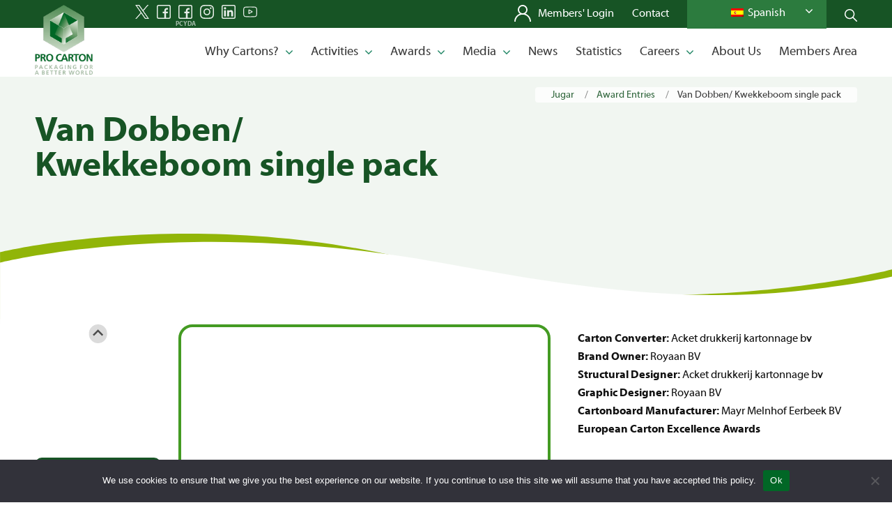

--- FILE ---
content_type: text/html; charset=UTF-8
request_url: https://www.procarton.com/es/the_awards/van-dobben-kwekkeboom-single-pack/
body_size: 20845
content:
<!DOCTYPE html>
<html lang="es" class="html_stretched responsive av-preloader-disabled av-default-lightbox  html_header_top html_logo_left html_main_nav_header html_menu_right html_custom html_header_sticky html_header_shrinking html_mobile_menu_phone html_header_searchicon_disabled html_content_align_center html_header_unstick_top_disabled html_header_stretch_disabled html_av-overlay-side html_av-overlay-side-classic html_av-submenu-noclone html_entry_id_250441 av-cookies-no-cookie-consent av-no-preview html_text_menu_active">
<head>
<meta charset="UTF-8" />


<!-- mobile setting -->
<meta name="viewport" content="width=device-width, initial-scale=1">

<!-- Scripts/CSS and wp_head hook -->
<meta name='robots' content='index, follow, max-image-preview:large, max-snippet:-1, max-video-preview:-1' />

	<!-- This site is optimized with the Yoast SEO plugin v26.6 - https://yoast.com/wordpress/plugins/seo/ -->
	<title>Van Dobben/ Kwekkeboom envase individual - Caja Pro</title>
	<link rel="canonical" href="https://www.procarton.com/es/the_awards/van-dobben-kwekkeboom-single-pack/" />
	<meta property="og:locale" content="es_ES" />
	<meta property="og:type" content="article" />
	<meta property="og:title" content="Van Dobben/ Kwekkeboom envase individual - Caja Pro" />
	<meta property="og:url" content="https://www.procarton.com/es/the_awards/van-dobben-kwekkeboom-single-pack/" />
	<meta property="og:site_name" content="Pro Carton" />
	<meta property="article:publisher" content="https://www.facebook.com/procartondesignaward/" />
	<meta property="article:modified_time" content="2021-03-03T13:04:09+00:00" />
	<meta name="twitter:card" content="summary_large_image" />
	<meta name="twitter:site" content="@pro_carton" />
	<script type="application/ld+json" class="yoast-schema-graph">{
    "@context": "https:\/\/schema.org",
    "@graph": [
        {
            "@type": "WebPage",
            "@id": "https:\/\/www.procarton.com\/the_awards\/van-dobben-kwekkeboom-single-pack\/",
            "url": "https:\/\/www.procarton.com\/the_awards\/van-dobben-kwekkeboom-single-pack\/",
            "name": "Van Dobben\/ Kwekkeboom envase individual - Caja Pro",
            "isPartOf": {
                "@id": "https:\/\/www.procarton.com\/es\/#website"
            },
            "datePublished": "2014-07-31T00:00:00+00:00",
            "dateModified": "2021-03-03T13:04:09+00:00",
            "breadcrumb": {
                "@id": "https:\/\/www.procarton.com\/the_awards\/van-dobben-kwekkeboom-single-pack\/#breadcrumb"
            },
            "inLanguage": "es",
            "potentialAction": [
                {
                    "@type": "ReadAction",
                    "target": [
                        "https:\/\/www.procarton.com\/the_awards\/van-dobben-kwekkeboom-single-pack\/"
                    ]
                }
            ]
        },
        {
            "@type": "BreadcrumbList",
            "@id": "https:\/\/www.procarton.com\/the_awards\/van-dobben-kwekkeboom-single-pack\/#breadcrumb",
            "itemListElement": [
                {
                    "@type": "ListItem",
                    "position": 1,
                    "name": "Inicio",
                    "item": "https:\/\/www.procarton.com\/"
                },
                {
                    "@type": "ListItem",
                    "position": 2,
                    "name": "Entradas Award",
                    "item": "https:\/\/www.procarton.com\/the_awards\/"
                },
                {
                    "@type": "ListItem",
                    "position": 3,
                    "name": "Paquete individual Van Dobben\/ Kwekkeboom"
                }
            ]
        },
        {
            "@type": "WebSite",
            "@id": "https:\/\/www.procarton.com\/es\/#website",
            "url": "https:\/\/www.procarton.com\/es\/",
            "name": "Pro Carton",
            "description": "",
            "publisher": {
                "@id": "https:\/\/www.procarton.com\/es\/#organization"
            },
            "potentialAction": [
                {
                    "@type": "SearchAction",
                    "target": {
                        "@type": "EntryPoint",
                        "urlTemplate": "https:\/\/www.procarton.com\/es\/?s={search_term_string}"
                    },
                    "query-input": {
                        "@type": "PropertyValueSpecification",
                        "valueRequired": true,
                        "valueName": "search_term_string"
                    }
                }
            ],
            "inLanguage": "es"
        },
        {
            "@type": "Organization",
            "@id": "https:\/\/www.procarton.com\/es\/#organization",
            "name": "ProCarton",
            "url": "https:\/\/www.procarton.com\/es\/",
            "logo": {
                "@type": "ImageObject",
                "inLanguage": "es",
                "@id": "https:\/\/www.procarton.com\/es\/#\/schema\/logo\/image\/",
                "url": "https:\/\/www.procarton.com\/wp-content\/uploads\/2022\/06\/logo-mit-slogan.jpg",
                "contentUrl": "https:\/\/www.procarton.com\/wp-content\/uploads\/2022\/06\/logo-mit-slogan.jpg",
                "width": 422,
                "height": 519,
                "caption": "ProCarton"
            },
            "image": {
                "@id": "https:\/\/www.procarton.com\/es\/#\/schema\/logo\/image\/"
            },
            "sameAs": [
                "https:\/\/www.facebook.com\/procartondesignaward\/",
                "https:\/\/x.com\/pro_carton"
            ]
        }
    ]
}</script>
	<!-- / Yoast SEO plugin. -->


<link rel='dns-prefetch' href='//cdn.jsdelivr.net' />
<link rel="alternate" type="application/rss+xml" title="Pro Carton &raquo; Feed" href="https://www.procarton.com/es/feed/" />
<link rel="alternate" type="application/rss+xml" title="Pro Carton &raquo; Feed de los comentarios" href="https://www.procarton.com/es/comments/feed/" />
<link rel="alternate" type="application/rss+xml" title="Pro Carton &raquo; Comentario Van Dobben/ Kwekkeboom single pack del feed" href="https://www.procarton.com/es/the_awards/van-dobben-kwekkeboom-single-pack/feed/" />
<link rel="alternate" title="oEmbed (JSON)" type="application/json+oembed" href="https://www.procarton.com/es/wp-json/oembed/1.0/embed?url=https%3A%2F%2Fwww.procarton.com%2Fes%2Fthe_awards%2Fvan-dobben-kwekkeboom-single-pack%2F" />
<link rel="alternate" title="oEmbed (XML)" type="text/xml+oembed" href="https://www.procarton.com/es/wp-json/oembed/1.0/embed?url=https%3A%2F%2Fwww.procarton.com%2Fes%2Fthe_awards%2Fvan-dobben-kwekkeboom-single-pack%2F&#038;format=xml" />
<style id='wp-img-auto-sizes-contain-inline-css' type='text/css'>
img:is([sizes=auto i],[sizes^="auto," i]){contain-intrinsic-size:3000px 1500px}
/*# sourceURL=wp-img-auto-sizes-contain-inline-css */
</style>

<link rel='stylesheet' id='twb-open-sans-css' href='https://fonts.googleapis.com/css?family=Open+Sans%3A300%2C400%2C500%2C600%2C700%2C800&#038;display=swap&#038;ver=42ac635c89152e60897ee86547b359bd' type='text/css' media='all' />
<link rel='stylesheet' id='twbbwg-global-css' href='https://www.procarton.com/wp-content/plugins/photo-gallery/booster/assets/css/global.css?ver=1.0.0' type='text/css' media='all' />
<link rel='stylesheet' id='avia-grid-css' href='https://www.procarton.com/wp-content/themes/enfold/css/grid.css?ver=4.8.3' type='text/css' media='all' />
<link rel='stylesheet' id='avia-base-css' href='https://www.procarton.com/wp-content/themes/enfold/css/base.css?ver=4.8.3' type='text/css' media='all' />
<link rel='stylesheet' id='avia-layout-css' href='https://www.procarton.com/wp-content/themes/enfold/css/layout.css?ver=4.8.3' type='text/css' media='all' />
<link rel='stylesheet' id='avia-module-slideshow-css' href='https://www.procarton.com/wp-content/themes/enfold/config-templatebuilder/avia-shortcodes/slideshow/slideshow.css?ver=42ac635c89152e60897ee86547b359bd' type='text/css' media='all' />
<link rel='stylesheet' id='avia-module-gallery-hor-css' href='https://www.procarton.com/wp-content/themes/enfold/config-templatebuilder/avia-shortcodes/gallery_horizontal/gallery_horizontal.css?ver=42ac635c89152e60897ee86547b359bd' type='text/css' media='all' />
<link rel='stylesheet' id='avia-module-image-css' href='https://www.procarton.com/wp-content/themes/enfold/config-templatebuilder/avia-shortcodes/image/image.css?ver=42ac635c89152e60897ee86547b359bd' type='text/css' media='all' />
<link rel='stylesheet' id='avia-module-slideshow-contentpartner-css' href='https://www.procarton.com/wp-content/themes/enfold/config-templatebuilder/avia-shortcodes/contentslider/contentslider.css?ver=42ac635c89152e60897ee86547b359bd' type='text/css' media='all' />
<link rel='stylesheet' id='avia-module-postslider-css' href='https://www.procarton.com/wp-content/themes/enfold/config-templatebuilder/avia-shortcodes/postslider/postslider.css?ver=42ac635c89152e60897ee86547b359bd' type='text/css' media='all' />
<link rel='stylesheet' id='avia-module-blog-css' href='https://www.procarton.com/wp-content/themes/enfold/config-templatebuilder/avia-shortcodes/blog/blog.css?ver=42ac635c89152e60897ee86547b359bd' type='text/css' media='all' />
<link rel='stylesheet' id='avia-module-button-css' href='https://www.procarton.com/wp-content/themes/enfold/config-templatebuilder/avia-shortcodes/buttons/buttons.css?ver=42ac635c89152e60897ee86547b359bd' type='text/css' media='all' />
<link rel='stylesheet' id='avia-module-buttonrow-css' href='https://www.procarton.com/wp-content/themes/enfold/config-templatebuilder/avia-shortcodes/buttonrow/buttonrow.css?ver=42ac635c89152e60897ee86547b359bd' type='text/css' media='all' />
<link rel='stylesheet' id='avia-module-button-fullwidth-css' href='https://www.procarton.com/wp-content/themes/enfold/config-templatebuilder/avia-shortcodes/buttons_fullwidth/buttons_fullwidth.css?ver=42ac635c89152e60897ee86547b359bd' type='text/css' media='all' />
<link rel='stylesheet' id='avia-module-comments-css' href='https://www.procarton.com/wp-content/themes/enfold/config-templatebuilder/avia-shortcodes/comments/comments.css?ver=42ac635c89152e60897ee86547b359bd' type='text/css' media='all' />
<link rel='stylesheet' id='avia-module-gallery-css' href='https://www.procarton.com/wp-content/themes/enfold/config-templatebuilder/avia-shortcodes/gallery/gallery.css?ver=42ac635c89152e60897ee86547b359bd' type='text/css' media='all' />
<link rel='stylesheet' id='avia-module-gridrow-css' href='https://www.procarton.com/wp-content/themes/enfold/config-templatebuilder/avia-shortcodes/grid_row/grid_row.css?ver=42ac635c89152e60897ee86547b359bd' type='text/css' media='all' />
<link rel='stylesheet' id='avia-module-heading-css' href='https://www.procarton.com/wp-content/themes/enfold/config-templatebuilder/avia-shortcodes/heading/heading.css?ver=42ac635c89152e60897ee86547b359bd' type='text/css' media='all' />
<link rel='stylesheet' id='avia-module-hr-css' href='https://www.procarton.com/wp-content/themes/enfold/config-templatebuilder/avia-shortcodes/hr/hr.css?ver=42ac635c89152e60897ee86547b359bd' type='text/css' media='all' />
<link rel='stylesheet' id='avia-module-icon-css' href='https://www.procarton.com/wp-content/themes/enfold/config-templatebuilder/avia-shortcodes/icon/icon.css?ver=42ac635c89152e60897ee86547b359bd' type='text/css' media='all' />
<link rel='stylesheet' id='avia-module-iconlist-css' href='https://www.procarton.com/wp-content/themes/enfold/config-templatebuilder/avia-shortcodes/iconlist/iconlist.css?ver=42ac635c89152e60897ee86547b359bd' type='text/css' media='all' />
<link rel='stylesheet' id='avia-module-masonry-css' href='https://www.procarton.com/wp-content/themes/enfold/config-templatebuilder/avia-shortcodes/masonry_entries/masonry_entries.css?ver=42ac635c89152e60897ee86547b359bd' type='text/css' media='all' />
<link rel='stylesheet' id='avia-siteloader-css' href='https://www.procarton.com/wp-content/themes/enfold/css/avia-snippet-site-preloader.css?ver=42ac635c89152e60897ee86547b359bd' type='text/css' media='all' />
<link rel='stylesheet' id='avia-module-social-css' href='https://www.procarton.com/wp-content/themes/enfold/config-templatebuilder/avia-shortcodes/social_share/social_share.css?ver=42ac635c89152e60897ee86547b359bd' type='text/css' media='all' />
<link rel='stylesheet' id='avia-module-table-css' href='https://www.procarton.com/wp-content/themes/enfold/config-templatebuilder/avia-shortcodes/table/table.css?ver=42ac635c89152e60897ee86547b359bd' type='text/css' media='all' />
<link rel='stylesheet' id='avia-module-tabs-css' href='https://www.procarton.com/wp-content/themes/enfold/config-templatebuilder/avia-shortcodes/tabs/tabs.css?ver=42ac635c89152e60897ee86547b359bd' type='text/css' media='all' />
<link rel='stylesheet' id='avia-module-testimonials-css' href='https://www.procarton.com/wp-content/themes/enfold/config-templatebuilder/avia-shortcodes/testimonials/testimonials.css?ver=42ac635c89152e60897ee86547b359bd' type='text/css' media='all' />
<link rel='stylesheet' id='avia-module-toggles-css' href='https://www.procarton.com/wp-content/themes/enfold/config-templatebuilder/avia-shortcodes/toggles/toggles.css?ver=42ac635c89152e60897ee86547b359bd' type='text/css' media='all' />
<link rel='stylesheet' id='avia-module-video-css' href='https://www.procarton.com/wp-content/themes/enfold/config-templatebuilder/avia-shortcodes/video/video.css?ver=42ac635c89152e60897ee86547b359bd' type='text/css' media='all' />
<style id='wp-emoji-styles-inline-css' type='text/css'>

	img.wp-smiley, img.emoji {
		display: inline !important;
		border: none !important;
		box-shadow: none !important;
		height: 1em !important;
		width: 1em !important;
		margin: 0 0.07em !important;
		vertical-align: -0.1em !important;
		background: none !important;
		padding: 0 !important;
	}
/*# sourceURL=wp-emoji-styles-inline-css */
</style>
<link rel='stylesheet' id='wp-block-library-css' href='https://www.procarton.com/wp-includes/css/dist/block-library/style.min.css?ver=42ac635c89152e60897ee86547b359bd' type='text/css' media='all' />
<style id='wp-block-image-inline-css' type='text/css'>
.wp-block-image>a,.wp-block-image>figure>a{display:inline-block}.wp-block-image img{box-sizing:border-box;height:auto;max-width:100%;vertical-align:bottom}@media not (prefers-reduced-motion){.wp-block-image img.hide{visibility:hidden}.wp-block-image img.show{animation:show-content-image .4s}}.wp-block-image[style*=border-radius] img,.wp-block-image[style*=border-radius]>a{border-radius:inherit}.wp-block-image.has-custom-border img{box-sizing:border-box}.wp-block-image.aligncenter{text-align:center}.wp-block-image.alignfull>a,.wp-block-image.alignwide>a{width:100%}.wp-block-image.alignfull img,.wp-block-image.alignwide img{height:auto;width:100%}.wp-block-image .aligncenter,.wp-block-image .alignleft,.wp-block-image .alignright,.wp-block-image.aligncenter,.wp-block-image.alignleft,.wp-block-image.alignright{display:table}.wp-block-image .aligncenter>figcaption,.wp-block-image .alignleft>figcaption,.wp-block-image .alignright>figcaption,.wp-block-image.aligncenter>figcaption,.wp-block-image.alignleft>figcaption,.wp-block-image.alignright>figcaption{caption-side:bottom;display:table-caption}.wp-block-image .alignleft{float:left;margin:.5em 1em .5em 0}.wp-block-image .alignright{float:right;margin:.5em 0 .5em 1em}.wp-block-image .aligncenter{margin-left:auto;margin-right:auto}.wp-block-image :where(figcaption){margin-bottom:1em;margin-top:.5em}.wp-block-image.is-style-circle-mask img{border-radius:9999px}@supports ((-webkit-mask-image:none) or (mask-image:none)) or (-webkit-mask-image:none){.wp-block-image.is-style-circle-mask img{border-radius:0;-webkit-mask-image:url('data:image/svg+xml;utf8,<svg viewBox="0 0 100 100" xmlns="http://www.w3.org/2000/svg"><circle cx="50" cy="50" r="50"/></svg>');mask-image:url('data:image/svg+xml;utf8,<svg viewBox="0 0 100 100" xmlns="http://www.w3.org/2000/svg"><circle cx="50" cy="50" r="50"/></svg>');mask-mode:alpha;-webkit-mask-position:center;mask-position:center;-webkit-mask-repeat:no-repeat;mask-repeat:no-repeat;-webkit-mask-size:contain;mask-size:contain}}:root :where(.wp-block-image.is-style-rounded img,.wp-block-image .is-style-rounded img){border-radius:9999px}.wp-block-image figure{margin:0}.wp-lightbox-container{display:flex;flex-direction:column;position:relative}.wp-lightbox-container img{cursor:zoom-in}.wp-lightbox-container img:hover+button{opacity:1}.wp-lightbox-container button{align-items:center;backdrop-filter:blur(16px) saturate(180%);background-color:#5a5a5a40;border:none;border-radius:4px;cursor:zoom-in;display:flex;height:20px;justify-content:center;opacity:0;padding:0;position:absolute;right:16px;text-align:center;top:16px;width:20px;z-index:100}@media not (prefers-reduced-motion){.wp-lightbox-container button{transition:opacity .2s ease}}.wp-lightbox-container button:focus-visible{outline:3px auto #5a5a5a40;outline:3px auto -webkit-focus-ring-color;outline-offset:3px}.wp-lightbox-container button:hover{cursor:pointer;opacity:1}.wp-lightbox-container button:focus{opacity:1}.wp-lightbox-container button:focus,.wp-lightbox-container button:hover,.wp-lightbox-container button:not(:hover):not(:active):not(.has-background){background-color:#5a5a5a40;border:none}.wp-lightbox-overlay{box-sizing:border-box;cursor:zoom-out;height:100vh;left:0;overflow:hidden;position:fixed;top:0;visibility:hidden;width:100%;z-index:100000}.wp-lightbox-overlay .close-button{align-items:center;cursor:pointer;display:flex;justify-content:center;min-height:40px;min-width:40px;padding:0;position:absolute;right:calc(env(safe-area-inset-right) + 16px);top:calc(env(safe-area-inset-top) + 16px);z-index:5000000}.wp-lightbox-overlay .close-button:focus,.wp-lightbox-overlay .close-button:hover,.wp-lightbox-overlay .close-button:not(:hover):not(:active):not(.has-background){background:none;border:none}.wp-lightbox-overlay .lightbox-image-container{height:var(--wp--lightbox-container-height);left:50%;overflow:hidden;position:absolute;top:50%;transform:translate(-50%,-50%);transform-origin:top left;width:var(--wp--lightbox-container-width);z-index:9999999999}.wp-lightbox-overlay .wp-block-image{align-items:center;box-sizing:border-box;display:flex;height:100%;justify-content:center;margin:0;position:relative;transform-origin:0 0;width:100%;z-index:3000000}.wp-lightbox-overlay .wp-block-image img{height:var(--wp--lightbox-image-height);min-height:var(--wp--lightbox-image-height);min-width:var(--wp--lightbox-image-width);width:var(--wp--lightbox-image-width)}.wp-lightbox-overlay .wp-block-image figcaption{display:none}.wp-lightbox-overlay button{background:none;border:none}.wp-lightbox-overlay .scrim{background-color:#fff;height:100%;opacity:.9;position:absolute;width:100%;z-index:2000000}.wp-lightbox-overlay.active{visibility:visible}@media not (prefers-reduced-motion){.wp-lightbox-overlay.active{animation:turn-on-visibility .25s both}.wp-lightbox-overlay.active img{animation:turn-on-visibility .35s both}.wp-lightbox-overlay.show-closing-animation:not(.active){animation:turn-off-visibility .35s both}.wp-lightbox-overlay.show-closing-animation:not(.active) img{animation:turn-off-visibility .25s both}.wp-lightbox-overlay.zoom.active{animation:none;opacity:1;visibility:visible}.wp-lightbox-overlay.zoom.active .lightbox-image-container{animation:lightbox-zoom-in .4s}.wp-lightbox-overlay.zoom.active .lightbox-image-container img{animation:none}.wp-lightbox-overlay.zoom.active .scrim{animation:turn-on-visibility .4s forwards}.wp-lightbox-overlay.zoom.show-closing-animation:not(.active){animation:none}.wp-lightbox-overlay.zoom.show-closing-animation:not(.active) .lightbox-image-container{animation:lightbox-zoom-out .4s}.wp-lightbox-overlay.zoom.show-closing-animation:not(.active) .lightbox-image-container img{animation:none}.wp-lightbox-overlay.zoom.show-closing-animation:not(.active) .scrim{animation:turn-off-visibility .4s forwards}}@keyframes show-content-image{0%{visibility:hidden}99%{visibility:hidden}to{visibility:visible}}@keyframes turn-on-visibility{0%{opacity:0}to{opacity:1}}@keyframes turn-off-visibility{0%{opacity:1;visibility:visible}99%{opacity:0;visibility:visible}to{opacity:0;visibility:hidden}}@keyframes lightbox-zoom-in{0%{transform:translate(calc((-100vw + var(--wp--lightbox-scrollbar-width))/2 + var(--wp--lightbox-initial-left-position)),calc(-50vh + var(--wp--lightbox-initial-top-position))) scale(var(--wp--lightbox-scale))}to{transform:translate(-50%,-50%) scale(1)}}@keyframes lightbox-zoom-out{0%{transform:translate(-50%,-50%) scale(1);visibility:visible}99%{visibility:visible}to{transform:translate(calc((-100vw + var(--wp--lightbox-scrollbar-width))/2 + var(--wp--lightbox-initial-left-position)),calc(-50vh + var(--wp--lightbox-initial-top-position))) scale(var(--wp--lightbox-scale));visibility:hidden}}
/*# sourceURL=https://www.procarton.com/wp-includes/blocks/image/style.min.css */
</style>
<style id='global-styles-inline-css' type='text/css'>
:root{--wp--preset--aspect-ratio--square: 1;--wp--preset--aspect-ratio--4-3: 4/3;--wp--preset--aspect-ratio--3-4: 3/4;--wp--preset--aspect-ratio--3-2: 3/2;--wp--preset--aspect-ratio--2-3: 2/3;--wp--preset--aspect-ratio--16-9: 16/9;--wp--preset--aspect-ratio--9-16: 9/16;--wp--preset--color--black: #000000;--wp--preset--color--cyan-bluish-gray: #abb8c3;--wp--preset--color--white: #ffffff;--wp--preset--color--pale-pink: #f78da7;--wp--preset--color--vivid-red: #cf2e2e;--wp--preset--color--luminous-vivid-orange: #ff6900;--wp--preset--color--luminous-vivid-amber: #fcb900;--wp--preset--color--light-green-cyan: #7bdcb5;--wp--preset--color--vivid-green-cyan: #00d084;--wp--preset--color--pale-cyan-blue: #8ed1fc;--wp--preset--color--vivid-cyan-blue: #0693e3;--wp--preset--color--vivid-purple: #9b51e0;--wp--preset--gradient--vivid-cyan-blue-to-vivid-purple: linear-gradient(135deg,rgb(6,147,227) 0%,rgb(155,81,224) 100%);--wp--preset--gradient--light-green-cyan-to-vivid-green-cyan: linear-gradient(135deg,rgb(122,220,180) 0%,rgb(0,208,130) 100%);--wp--preset--gradient--luminous-vivid-amber-to-luminous-vivid-orange: linear-gradient(135deg,rgb(252,185,0) 0%,rgb(255,105,0) 100%);--wp--preset--gradient--luminous-vivid-orange-to-vivid-red: linear-gradient(135deg,rgb(255,105,0) 0%,rgb(207,46,46) 100%);--wp--preset--gradient--very-light-gray-to-cyan-bluish-gray: linear-gradient(135deg,rgb(238,238,238) 0%,rgb(169,184,195) 100%);--wp--preset--gradient--cool-to-warm-spectrum: linear-gradient(135deg,rgb(74,234,220) 0%,rgb(151,120,209) 20%,rgb(207,42,186) 40%,rgb(238,44,130) 60%,rgb(251,105,98) 80%,rgb(254,248,76) 100%);--wp--preset--gradient--blush-light-purple: linear-gradient(135deg,rgb(255,206,236) 0%,rgb(152,150,240) 100%);--wp--preset--gradient--blush-bordeaux: linear-gradient(135deg,rgb(254,205,165) 0%,rgb(254,45,45) 50%,rgb(107,0,62) 100%);--wp--preset--gradient--luminous-dusk: linear-gradient(135deg,rgb(255,203,112) 0%,rgb(199,81,192) 50%,rgb(65,88,208) 100%);--wp--preset--gradient--pale-ocean: linear-gradient(135deg,rgb(255,245,203) 0%,rgb(182,227,212) 50%,rgb(51,167,181) 100%);--wp--preset--gradient--electric-grass: linear-gradient(135deg,rgb(202,248,128) 0%,rgb(113,206,126) 100%);--wp--preset--gradient--midnight: linear-gradient(135deg,rgb(2,3,129) 0%,rgb(40,116,252) 100%);--wp--preset--font-size--small: 13px;--wp--preset--font-size--medium: 20px;--wp--preset--font-size--large: 36px;--wp--preset--font-size--x-large: 42px;--wp--preset--spacing--20: 0.44rem;--wp--preset--spacing--30: 0.67rem;--wp--preset--spacing--40: 1rem;--wp--preset--spacing--50: 1.5rem;--wp--preset--spacing--60: 2.25rem;--wp--preset--spacing--70: 3.38rem;--wp--preset--spacing--80: 5.06rem;--wp--preset--shadow--natural: 6px 6px 9px rgba(0, 0, 0, 0.2);--wp--preset--shadow--deep: 12px 12px 50px rgba(0, 0, 0, 0.4);--wp--preset--shadow--sharp: 6px 6px 0px rgba(0, 0, 0, 0.2);--wp--preset--shadow--outlined: 6px 6px 0px -3px rgb(255, 255, 255), 6px 6px rgb(0, 0, 0);--wp--preset--shadow--crisp: 6px 6px 0px rgb(0, 0, 0);}:where(.is-layout-flex){gap: 0.5em;}:where(.is-layout-grid){gap: 0.5em;}body .is-layout-flex{display: flex;}.is-layout-flex{flex-wrap: wrap;align-items: center;}.is-layout-flex > :is(*, div){margin: 0;}body .is-layout-grid{display: grid;}.is-layout-grid > :is(*, div){margin: 0;}:where(.wp-block-columns.is-layout-flex){gap: 2em;}:where(.wp-block-columns.is-layout-grid){gap: 2em;}:where(.wp-block-post-template.is-layout-flex){gap: 1.25em;}:where(.wp-block-post-template.is-layout-grid){gap: 1.25em;}.has-black-color{color: var(--wp--preset--color--black) !important;}.has-cyan-bluish-gray-color{color: var(--wp--preset--color--cyan-bluish-gray) !important;}.has-white-color{color: var(--wp--preset--color--white) !important;}.has-pale-pink-color{color: var(--wp--preset--color--pale-pink) !important;}.has-vivid-red-color{color: var(--wp--preset--color--vivid-red) !important;}.has-luminous-vivid-orange-color{color: var(--wp--preset--color--luminous-vivid-orange) !important;}.has-luminous-vivid-amber-color{color: var(--wp--preset--color--luminous-vivid-amber) !important;}.has-light-green-cyan-color{color: var(--wp--preset--color--light-green-cyan) !important;}.has-vivid-green-cyan-color{color: var(--wp--preset--color--vivid-green-cyan) !important;}.has-pale-cyan-blue-color{color: var(--wp--preset--color--pale-cyan-blue) !important;}.has-vivid-cyan-blue-color{color: var(--wp--preset--color--vivid-cyan-blue) !important;}.has-vivid-purple-color{color: var(--wp--preset--color--vivid-purple) !important;}.has-black-background-color{background-color: var(--wp--preset--color--black) !important;}.has-cyan-bluish-gray-background-color{background-color: var(--wp--preset--color--cyan-bluish-gray) !important;}.has-white-background-color{background-color: var(--wp--preset--color--white) !important;}.has-pale-pink-background-color{background-color: var(--wp--preset--color--pale-pink) !important;}.has-vivid-red-background-color{background-color: var(--wp--preset--color--vivid-red) !important;}.has-luminous-vivid-orange-background-color{background-color: var(--wp--preset--color--luminous-vivid-orange) !important;}.has-luminous-vivid-amber-background-color{background-color: var(--wp--preset--color--luminous-vivid-amber) !important;}.has-light-green-cyan-background-color{background-color: var(--wp--preset--color--light-green-cyan) !important;}.has-vivid-green-cyan-background-color{background-color: var(--wp--preset--color--vivid-green-cyan) !important;}.has-pale-cyan-blue-background-color{background-color: var(--wp--preset--color--pale-cyan-blue) !important;}.has-vivid-cyan-blue-background-color{background-color: var(--wp--preset--color--vivid-cyan-blue) !important;}.has-vivid-purple-background-color{background-color: var(--wp--preset--color--vivid-purple) !important;}.has-black-border-color{border-color: var(--wp--preset--color--black) !important;}.has-cyan-bluish-gray-border-color{border-color: var(--wp--preset--color--cyan-bluish-gray) !important;}.has-white-border-color{border-color: var(--wp--preset--color--white) !important;}.has-pale-pink-border-color{border-color: var(--wp--preset--color--pale-pink) !important;}.has-vivid-red-border-color{border-color: var(--wp--preset--color--vivid-red) !important;}.has-luminous-vivid-orange-border-color{border-color: var(--wp--preset--color--luminous-vivid-orange) !important;}.has-luminous-vivid-amber-border-color{border-color: var(--wp--preset--color--luminous-vivid-amber) !important;}.has-light-green-cyan-border-color{border-color: var(--wp--preset--color--light-green-cyan) !important;}.has-vivid-green-cyan-border-color{border-color: var(--wp--preset--color--vivid-green-cyan) !important;}.has-pale-cyan-blue-border-color{border-color: var(--wp--preset--color--pale-cyan-blue) !important;}.has-vivid-cyan-blue-border-color{border-color: var(--wp--preset--color--vivid-cyan-blue) !important;}.has-vivid-purple-border-color{border-color: var(--wp--preset--color--vivid-purple) !important;}.has-vivid-cyan-blue-to-vivid-purple-gradient-background{background: var(--wp--preset--gradient--vivid-cyan-blue-to-vivid-purple) !important;}.has-light-green-cyan-to-vivid-green-cyan-gradient-background{background: var(--wp--preset--gradient--light-green-cyan-to-vivid-green-cyan) !important;}.has-luminous-vivid-amber-to-luminous-vivid-orange-gradient-background{background: var(--wp--preset--gradient--luminous-vivid-amber-to-luminous-vivid-orange) !important;}.has-luminous-vivid-orange-to-vivid-red-gradient-background{background: var(--wp--preset--gradient--luminous-vivid-orange-to-vivid-red) !important;}.has-very-light-gray-to-cyan-bluish-gray-gradient-background{background: var(--wp--preset--gradient--very-light-gray-to-cyan-bluish-gray) !important;}.has-cool-to-warm-spectrum-gradient-background{background: var(--wp--preset--gradient--cool-to-warm-spectrum) !important;}.has-blush-light-purple-gradient-background{background: var(--wp--preset--gradient--blush-light-purple) !important;}.has-blush-bordeaux-gradient-background{background: var(--wp--preset--gradient--blush-bordeaux) !important;}.has-luminous-dusk-gradient-background{background: var(--wp--preset--gradient--luminous-dusk) !important;}.has-pale-ocean-gradient-background{background: var(--wp--preset--gradient--pale-ocean) !important;}.has-electric-grass-gradient-background{background: var(--wp--preset--gradient--electric-grass) !important;}.has-midnight-gradient-background{background: var(--wp--preset--gradient--midnight) !important;}.has-small-font-size{font-size: var(--wp--preset--font-size--small) !important;}.has-medium-font-size{font-size: var(--wp--preset--font-size--medium) !important;}.has-large-font-size{font-size: var(--wp--preset--font-size--large) !important;}.has-x-large-font-size{font-size: var(--wp--preset--font-size--x-large) !important;}
/*# sourceURL=global-styles-inline-css */
</style>

<style id='classic-theme-styles-inline-css' type='text/css'>
/*! This file is auto-generated */
.wp-block-button__link{color:#fff;background-color:#32373c;border-radius:9999px;box-shadow:none;text-decoration:none;padding:calc(.667em + 2px) calc(1.333em + 2px);font-size:1.125em}.wp-block-file__button{background:#32373c;color:#fff;text-decoration:none}
/*# sourceURL=/wp-includes/css/classic-themes.min.css */
</style>
<link rel='stylesheet' id='cookie-notice-front-css' href='https://www.procarton.com/wp-content/plugins/cookie-notice/css/front.min.css?ver=2.4.17' type='text/css' media='all' />
<link rel='stylesheet' id='ctf_styles-css' href='https://www.procarton.com/wp-content/plugins/custom-twitter-feeds/css/ctf-styles.min.css?ver=2.3.1' type='text/css' media='all' />
<link rel='stylesheet' id='bwg_fonts-css' href='https://www.procarton.com/wp-content/plugins/photo-gallery/css/bwg-fonts/fonts.css?ver=0.0.1' type='text/css' media='all' />
<link rel='stylesheet' id='sumoselect-css' href='https://www.procarton.com/wp-content/plugins/photo-gallery/css/sumoselect.min.css?ver=3.4.6' type='text/css' media='all' />
<link rel='stylesheet' id='mCustomScrollbar-css' href='https://www.procarton.com/wp-content/plugins/photo-gallery/css/jquery.mCustomScrollbar.min.css?ver=3.1.5' type='text/css' media='all' />
<link rel='stylesheet' id='bwg_googlefonts-css' href='https://fonts.googleapis.com/css?family=Ubuntu&#038;subset=greek,latin,greek-ext,vietnamese,cyrillic-ext,latin-ext,cyrillic' type='text/css' media='all' />
<link rel='stylesheet' id='bwg_frontend-css' href='https://www.procarton.com/wp-content/plugins/photo-gallery/css/styles.min.css?ver=1.8.35' type='text/css' media='all' />
<link rel='stylesheet' id='wp-job-manager-job-listings-css' href='https://www.procarton.com/wp-content/plugins/wp-job-manager/assets/dist/css/job-listings.css?ver=598383a28ac5f9f156e4' type='text/css' media='all' />
<link rel='stylesheet' id='trp-language-switcher-style-css' href='https://www.procarton.com/wp-content/plugins/translatepress-multilingual/assets/css/trp-language-switcher.css?ver=3.0.6' type='text/css' media='all' />
<link rel='stylesheet' id='trp-popup-style-css' href='https://www.procarton.com/wp-content/plugins/translatepress-business/add-ons-pro/automatic-language-detection/assets/css/trp-popup.css?ver=42ac635c89152e60897ee86547b359bd' type='text/css' media='all' />
<link rel='stylesheet' id='job-alerts-frontend-css' href='https://www.procarton.com/wp-content/plugins/wp-job-manager-alerts/assets/dist/css/frontend.css?ver=3.2.0' type='text/css' media='all' />
<link rel='stylesheet' id='job-alerts-frontend-default-css' href='https://www.procarton.com/wp-content/plugins/wp-job-manager-alerts/assets/dist/css/frontend.default.css?ver=3.2.0' type='text/css' media='all' />
<link rel='stylesheet' id='dashicons-css' href='https://www.procarton.com/wp-includes/css/dashicons.min.css?ver=42ac635c89152e60897ee86547b359bd' type='text/css' media='all' />
<link rel='stylesheet' id='wp-job-manager-resume-frontend-css' href='https://www.procarton.com/wp-content/plugins/wp-job-manager-resumes/assets/dist/css/frontend.css?ver=2.2.0' type='text/css' media='all' />
<link rel='stylesheet' id='splide-css' href='https://cdn.jsdelivr.net/npm/@splidejs/splide@latest/dist/css/splide.min.css?ver=42ac635c89152e60897ee86547b359bd' type='text/css' media='all' />
<link rel='stylesheet' id='avia-scs-css' href='https://www.procarton.com/wp-content/themes/enfold/css/shortcodes.css?ver=4.8.3' type='text/css' media='all' />
<link rel='stylesheet' id='avia-popup-css-css' href='https://www.procarton.com/wp-content/themes/enfold/js/aviapopup/magnific-popup.css?ver=4.8.3' type='text/css' media='screen' />
<link rel='stylesheet' id='avia-lightbox-css' href='https://www.procarton.com/wp-content/themes/enfold/css/avia-snippet-lightbox.css?ver=4.8.3' type='text/css' media='screen' />
<link rel='stylesheet' id='avia-widget-css-css' href='https://www.procarton.com/wp-content/themes/enfold/css/avia-snippet-widget.css?ver=4.8.3' type='text/css' media='screen' />
<link rel='stylesheet' id='avia-dynamic-css' href='https://www.procarton.com/wp-content/uploads/dynamic_avia/enfold_child.css?ver=654cb05d47c10' type='text/css' media='all' />
<link rel='stylesheet' id='avia-custom-css' href='https://www.procarton.com/wp-content/themes/enfold/css/custom.css?ver=4.8.3' type='text/css' media='all' />
<link rel='stylesheet' id='avia-style-css' href='https://www.procarton.com/wp-content/themes/enfold-child/style.css?ver=4.8.3' type='text/css' media='all' />
<link rel='stylesheet' id='wp-members-css' href='https://www.procarton.com/wp-content/plugins/wp-members/assets/css/forms/generic-no-float.min.css?ver=3.5.4.4' type='text/css' media='all' />
<script type="text/javascript" src="https://www.procarton.com/wp-includes/js/jquery/jquery.min.js?ver=3.7.1" id="jquery-core-js"></script>
<script type="text/javascript" src="https://www.procarton.com/wp-includes/js/jquery/jquery-migrate.min.js?ver=3.4.1" id="jquery-migrate-js"></script>
<script type="text/javascript" id="file_uploads_nfpluginsettings-js-extra">
/* <![CDATA[ */
var params = {"clearLogRestUrl":"https://www.procarton.com/es/wp-json/nf-file-uploads/debug-log/delete-all","clearLogButtonId":"file_uploads_clear_debug_logger","downloadLogRestUrl":"https://www.procarton.com/es/wp-json/nf-file-uploads/debug-log/get-all","downloadLogButtonId":"file_uploads_download_debug_logger"};
//# sourceURL=file_uploads_nfpluginsettings-js-extra
/* ]]> */
</script>
<script type="text/javascript" src="https://www.procarton.com/wp-content/plugins/ninja-forms-uploads/assets/js/nfpluginsettings.js?ver=3.3.19" id="file_uploads_nfpluginsettings-js"></script>
<script type="text/javascript" src="https://www.procarton.com/wp-content/plugins/photo-gallery/booster/assets/js/circle-progress.js?ver=1.2.2" id="twbbwg-circle-js"></script>
<script type="text/javascript" id="twbbwg-global-js-extra">
/* <![CDATA[ */
var twb = {"nonce":"b1b4960df8","ajax_url":"https://www.procarton.com/wp-admin/admin-ajax.php","plugin_url":"https://www.procarton.com/wp-content/plugins/photo-gallery/booster","href":"https://www.procarton.com/wp-admin/admin.php?page=twbbwg_photo-gallery"};
var twb = {"nonce":"b1b4960df8","ajax_url":"https://www.procarton.com/wp-admin/admin-ajax.php","plugin_url":"https://www.procarton.com/wp-content/plugins/photo-gallery/booster","href":"https://www.procarton.com/wp-admin/admin.php?page=twbbwg_photo-gallery"};
//# sourceURL=twbbwg-global-js-extra
/* ]]> */
</script>
<script type="text/javascript" src="https://www.procarton.com/wp-content/plugins/photo-gallery/booster/assets/js/global.js?ver=1.0.0" id="twbbwg-global-js"></script>
<script type="text/javascript" id="cookie-notice-front-js-before">
/* <![CDATA[ */
var cnArgs = {"ajaxUrl":"https:\/\/www.procarton.com\/wp-admin\/admin-ajax.php","nonce":"a9e9369595","hideEffect":"fade","position":"bottom","onScroll":false,"onScrollOffset":100,"onClick":false,"cookieName":"cookie_notice_accepted","cookieTime":2592000,"cookieTimeRejected":2592000,"globalCookie":false,"redirection":false,"cache":true,"revokeCookies":false,"revokeCookiesOpt":"automatic"};

//# sourceURL=cookie-notice-front-js-before
/* ]]> */
</script>
<script type="text/javascript" src="https://www.procarton.com/wp-content/plugins/cookie-notice/js/front.min.js?ver=2.4.17" id="cookie-notice-front-js"></script>
<script type="text/javascript" src="https://www.procarton.com/wp-content/plugins/photo-gallery/js/jquery.sumoselect.min.js?ver=3.4.6" id="sumoselect-js"></script>
<script type="text/javascript" src="https://www.procarton.com/wp-content/plugins/photo-gallery/js/tocca.min.js?ver=2.0.9" id="bwg_mobile-js"></script>
<script type="text/javascript" src="https://www.procarton.com/wp-content/plugins/photo-gallery/js/jquery.mCustomScrollbar.concat.min.js?ver=3.1.5" id="mCustomScrollbar-js"></script>
<script type="text/javascript" src="https://www.procarton.com/wp-content/plugins/photo-gallery/js/jquery.fullscreen.min.js?ver=0.6.0" id="jquery-fullscreen-js"></script>
<script type="text/javascript" id="bwg_frontend-js-extra">
/* <![CDATA[ */
var bwg_objectsL10n = {"bwg_field_required":"field is required.","bwg_mail_validation":"This is not a valid email address.","bwg_search_result":"There are no images matching your search.","bwg_select_tag":"Select Tag","bwg_order_by":"Order By","bwg_search":"Search","bwg_show_ecommerce":"Show Ecommerce","bwg_hide_ecommerce":"Hide Ecommerce","bwg_show_comments":"Show Comments","bwg_hide_comments":"Hide Comments","bwg_restore":"Restore","bwg_maximize":"Maximize","bwg_fullscreen":"Fullscreen","bwg_exit_fullscreen":"Exit Fullscreen","bwg_search_tag":"SEARCH...","bwg_tag_no_match":"No tags found","bwg_all_tags_selected":"All tags selected","bwg_tags_selected":"tags selected","play":"Play","pause":"Pause","is_pro":"","bwg_play":"Play","bwg_pause":"Pause","bwg_hide_info":"Hide info","bwg_show_info":"Show info","bwg_hide_rating":"Hide rating","bwg_show_rating":"Show rating","ok":"Ok","cancel":"Cancel","select_all":"Select all","lazy_load":"0","lazy_loader":"https://www.procarton.com/wp-content/plugins/photo-gallery/images/ajax_loader.png","front_ajax":"0","bwg_tag_see_all":"see all tags","bwg_tag_see_less":"see less tags"};
//# sourceURL=bwg_frontend-js-extra
/* ]]> */
</script>
<script type="text/javascript" src="https://www.procarton.com/wp-content/plugins/photo-gallery/js/scripts.min.js?ver=1.8.35" id="bwg_frontend-js"></script>
<script type="text/javascript" id="trp-language-cookie-js-extra">
/* <![CDATA[ */
var trp_language_cookie_data = {"abs_home":"https://www.procarton.com","url_slugs":{"en_GB":"en_gb","fr_FR":"fr","de_DE":"de","es_ES":"es","it_IT":"it"},"cookie_name":"trp_language","cookie_age":"30","cookie_path":"/","default_language":"en_GB","publish_languages":["en_GB","fr_FR","de_DE","es_ES","it_IT"],"trp_ald_ajax_url":"https://www.procarton.com/wp-content/plugins/translatepress-business/add-ons-pro/automatic-language-detection/includes/trp-ald-ajax.php","detection_method":"browser-ip","popup_option":"popup","popup_type":"normal_popup","popup_textarea":"We've detected you might be speaking a different language. Do you want to change to:","popup_textarea_change_button":"Change Language","popup_textarea_close_button":"Close and do not switch language","iso_codes":{"en_GB":"en","fr_FR":"fr","de_DE":"de","es_ES":"es","it_IT":"it","en_US":"en"},"language_urls":{"en_GB":"https://www.procarton.com/the_awards/van-dobben-kwekkeboom-single-pack/","fr_FR":"https://www.procarton.com/fr/the_awards/van-dobben-kwekkeboom-single-pack/","de_DE":"https://www.procarton.com/de/the_awards/van-dobben-kwekkeboom-single-pack/","es_ES":"https://www.procarton.com/es/the_awards/van-dobben-kwekkeboom-single-pack/","it_IT":"https://www.procarton.com/it/the_awards/van-dobben-kwekkeboom-single-pack/"},"english_name":{"en_GB":"English","fr_FR":"French","de_DE":"German","es_ES":"Spanish","it_IT":"Italian"},"is_iphone_user_check":""};
//# sourceURL=trp-language-cookie-js-extra
/* ]]> */
</script>
<script type="text/javascript" src="https://www.procarton.com/wp-content/plugins/translatepress-business/add-ons-pro/automatic-language-detection/assets/js/trp-language-cookie.js?ver=1.1.1" id="trp-language-cookie-js"></script>
<script type="text/javascript" id="pc_loadmore-js-extra">
/* <![CDATA[ */
var misha_loadmore_params = {"ajaxurl":"https://www.procarton.com/wp-admin/admin-ajax.php","posts":"{\"page\":0,\"the_awards\":\"van-dobben-kwekkeboom-single-pack\",\"post_type\":\"the_awards\",\"name\":\"van-dobben-kwekkeboom-single-pack\",\"error\":\"\",\"m\":\"\",\"p\":0,\"post_parent\":\"\",\"subpost\":\"\",\"subpost_id\":\"\",\"attachment\":\"\",\"attachment_id\":0,\"pagename\":\"\",\"page_id\":0,\"second\":\"\",\"minute\":\"\",\"hour\":\"\",\"day\":0,\"monthnum\":0,\"year\":0,\"w\":0,\"category_name\":\"\",\"tag\":\"\",\"cat\":\"\",\"tag_id\":\"\",\"author\":\"\",\"author_name\":\"\",\"feed\":\"\",\"tb\":\"\",\"paged\":0,\"meta_key\":\"\",\"meta_value\":\"\",\"preview\":\"\",\"s\":\"\",\"sentence\":\"\",\"title\":\"\",\"fields\":\"all\",\"menu_order\":\"\",\"embed\":\"\",\"category__in\":[],\"category__not_in\":[],\"category__and\":[],\"post__in\":[],\"post__not_in\":[\"286979\",\"296096\"],\"post_name__in\":[],\"tag__in\":[],\"tag__not_in\":[],\"tag__and\":[],\"tag_slug__in\":[],\"tag_slug__and\":[],\"post_parent__in\":[],\"post_parent__not_in\":[],\"author__in\":[],\"author__not_in\":[],\"search_columns\":[],\"ignore_sticky_posts\":false,\"suppress_filters\":false,\"cache_results\":true,\"update_post_term_cache\":true,\"update_menu_item_cache\":false,\"lazy_load_term_meta\":true,\"update_post_meta_cache\":true,\"posts_per_page\":12,\"nopaging\":false,\"comments_per_page\":\"50\",\"no_found_rows\":false,\"order\":\"DESC\"}","current_page":"1","max_page":"0"};
//# sourceURL=pc_loadmore-js-extra
/* ]]> */
</script>
<script type="text/javascript" src="https://www.procarton.com/wp-content/themes/enfold-child/js/loadmore.js?ver=42ac635c89152e60897ee86547b359bd" id="pc_loadmore-js"></script>
<script type="text/javascript" src="https://www.procarton.com/wp-content/themes/enfold/js/avia-compat.js?ver=4.8.3" id="avia-compat-js"></script>
<link rel="https://api.w.org/" href="https://www.procarton.com/es/wp-json/" /><link rel="alternate" title="JSON" type="application/json" href="https://www.procarton.com/es/wp-json/wp/v2/the_awards/250441" /><link rel="EditURI" type="application/rsd+xml" title="RSD" href="https://www.procarton.com/xmlrpc.php?rsd" />

<link rel='shortlink' href='https://www.procarton.com/es/?p=250441' />

		<!-- GA Google Analytics @ https://m0n.co/ga -->
		<script async src="https://www.googletagmanager.com/gtag/js?id=UA-5271207-6"></script>
		<script>
			window.dataLayer = window.dataLayer || [];
			function gtag(){dataLayer.push(arguments);}
			gtag('js', new Date());
			gtag('config', 'UA-5271207-6');
		</script>

	<link rel="alternate" hreflang="en-GB" href="https://www.procarton.com/the_awards/van-dobben-kwekkeboom-single-pack/"/>
<link rel="alternate" hreflang="fr-FR" href="https://www.procarton.com/fr/the_awards/van-dobben-kwekkeboom-single-pack/"/>
<link rel="alternate" hreflang="de-DE" href="https://www.procarton.com/de/the_awards/van-dobben-kwekkeboom-single-pack/"/>
<link rel="alternate" hreflang="es-ES" href="https://www.procarton.com/es/the_awards/van-dobben-kwekkeboom-single-pack/"/>
<link rel="alternate" hreflang="it-IT" href="https://www.procarton.com/it/the_awards/van-dobben-kwekkeboom-single-pack/"/>
<link rel="alternate" hreflang="en" href="https://www.procarton.com/the_awards/van-dobben-kwekkeboom-single-pack/"/>
<link rel="alternate" hreflang="fr" href="https://www.procarton.com/fr/the_awards/van-dobben-kwekkeboom-single-pack/"/>
<link rel="alternate" hreflang="de" href="https://www.procarton.com/de/the_awards/van-dobben-kwekkeboom-single-pack/"/>
<link rel="alternate" hreflang="es" href="https://www.procarton.com/es/the_awards/van-dobben-kwekkeboom-single-pack/"/>
<link rel="alternate" hreflang="it" href="https://www.procarton.com/it/the_awards/van-dobben-kwekkeboom-single-pack/"/>
<link rel="profile" href="https://gmpg.org/xfn/11" />
<link rel="alternate" type="application/rss+xml" title="Pro Carton RSS2 Feed" href="https://www.procarton.com/es/feed/" />
<link rel="pingback" href="https://www.procarton.com/xmlrpc.php" />

<style type='text/css' media='screen'>
 #top #header_main > .container, #top #header_main > .container .main_menu  .av-main-nav > li > a, #top #header_main #menu-item-shop .cart_dropdown_link{ height:112px; line-height: 112px; }
 .html_top_nav_header .av-logo-container{ height:112px;  }
 .html_header_top.html_header_sticky #top #wrap_all #main{ padding-top:112px; } 
</style>
<!--[if lt IE 9]><script src="https://www.procarton.com/wp-content/themes/enfold/js/html5shiv.js"></script><![endif]-->
<link rel="icon" href="https://www.procarton.com/wp-content/uploads/2021/07/fav.png" type="image/png">
<style type='text/css'>
@font-face {font-family: 'entypo-fontello'; font-weight: normal; font-style: normal; font-display: auto;
src: url('https://www.procarton.com/wp-content/themes/enfold/config-templatebuilder/avia-template-builder/assets/fonts/entypo-fontello.woff2') format('woff2'),
url('https://www.procarton.com/wp-content/themes/enfold/config-templatebuilder/avia-template-builder/assets/fonts/entypo-fontello.woff') format('woff'),
url('https://www.procarton.com/wp-content/themes/enfold/config-templatebuilder/avia-template-builder/assets/fonts/entypo-fontello.ttf') format('truetype'), 
url('https://www.procarton.com/wp-content/themes/enfold/config-templatebuilder/avia-template-builder/assets/fonts/entypo-fontello.svg#entypo-fontello') format('svg'),
url('https://www.procarton.com/wp-content/themes/enfold/config-templatebuilder/avia-template-builder/assets/fonts/entypo-fontello.eot'),
url('https://www.procarton.com/wp-content/themes/enfold/config-templatebuilder/avia-template-builder/assets/fonts/entypo-fontello.eot?#iefix') format('embedded-opentype');
} #top .avia-font-entypo-fontello, body .avia-font-entypo-fontello, html body [data-av_iconfont='entypo-fontello']:before{ font-family: 'entypo-fontello'; }
</style>

<!--
Debugging Info for Theme support: 

Theme: Enfold
Version: 4.8.3
Installed: enfold
AviaFramework Version: 5.0
AviaBuilder Version: 4.8
aviaElementManager Version: 1.0.1
- - - - - - - - - - -
ChildTheme: Enfold Child
ChildTheme Version: 1.0
ChildTheme Installed: enfold

ML:1024-PU:168-PLA:39
WP:6.9
Compress: CSS:disabled - JS:disabled
Updates: disabled
PLAu:39
-->    <!-- Google tag (gtag.js) -->
    <script async src=https://www.googletagmanager.com/gtag/js?id=G-CE101LVHN2></script>
    <script> window.dataLayer = window.dataLayer || [];
        function gtag(){dataLayer.push(arguments);}
        gtag('js', new Date());
        gtag('config','G-CE101LVHN2');
    </script>
</head>

<body id="top" class="wp-singular the_awards-template-default single single-the_awards postid-250441 wp-theme-enfold wp-child-theme-enfold-child  rtl_columns stretched helvetica-neue-websave helvetica_neue cookies-not-set translatepress-es_ES avia-responsive-images-support enfold-child" itemscope="itemscope" itemtype="https://schema.org/WebPage" data-no-translation="" >

				<style>
				body main.site-main,
				body#top:not(.home):not(.page-template-media).page #main .news__news,
				body#top:not(.home):not(.page-template-media).page #main .container_wrap_first:not(.title_container) {
					background-image: url('/wp-content/uploads/2021/08/leafs2-2-1500x610.png');
					background-position: right  100px bottom 0;
					background-repeat:no-repeat;
					background-size:600px;
				}
			</style>
			
	<div id='wrap_all'>

	
<header id='header' class='all_colors header_color light_bg_color  av_header_top av_logo_left av_main_nav_header av_menu_right av_custom av_header_sticky av_header_shrinking av_header_stretch_disabled av_mobile_menu_phone av_header_searchicon_disabled av_header_unstick_top_disabled av_bottom_nav_disabled  av_header_border_disabled'  role="banner" itemscope="itemscope" itemtype="https://schema.org/WPHeader" >

		<script src="https://unpkg.com/@lottiefiles/lottie-player@latest/dist/lottie-player.js"></script>
        <div class="top-header">
            <div class="container">
				<div class="social-header">
					<div id="block-5" class="widget clearfix widget_block"><a href="https://twitter.com/pro_carton" target="_blank"><img decoding="async" src="/wp-content/themes/enfold-child/svg/x-logo-white.png"></a>
<a href="https://www.facebook.com/procartoneurope/" target="_blank"><img decoding="async" src="/wp-content/themes/enfold-child/svg/fb-w.svg"></a>
<a href="https://www.facebook.com/procartondesignaward/" target="_blank"><img decoding="async" src="/wp-content/themes/enfold-child/svg/fb2-w.svg"><span>pcyda</span></a>
<a href="https://www.instagram.com/procartoneurope/"><img decoding="async" src="/wp-content/themes/enfold-child/svg/ig-w.svg"></a>
<a href="https://www.linkedin.com/company/pro-carton" target="_blank"><img decoding="async" src="/wp-content/themes/enfold-child/svg/li-w.svg"></a>
<a href="https://www.youtube.com/channel/UCmqyst3XEMrix-Thz-niBkw" target="_blank"><img decoding="async" src="/wp-content/themes/enfold-child/svg/yt-w.svg"></a></div>				</div>
                                    <a href="/es/members/">Members' Login</a>
                                    <a href="/es/contact/">Contact</a>
				<div class="trp_language_switcher_shortcode">
<div class="trp-language-switcher trp-language-switcher-container" data-no-translation>
    <div class="trp-ls-shortcode-current-language">
        <a href="#" class="trp-ls-shortcode-disabled-language trp-ls-disabled-language" title="Spanish" onclick="event.preventDefault()">
			<img class="trp-flag-image" src="https://www.procarton.com/wp-content/plugins/translatepress-multilingual/assets/images/flags/es_ES.png" width="18" height="12" alt="es_ES" title="Spanish"> Spanish		</a>
    </div>
    <div class="trp-ls-shortcode-language">
                <a href="#" class="trp-ls-shortcode-disabled-language trp-ls-disabled-language"  title="Spanish" onclick="event.preventDefault()">
			<img class="trp-flag-image" src="https://www.procarton.com/wp-content/plugins/translatepress-multilingual/assets/images/flags/es_ES.png" width="18" height="12" alt="es_ES" title="Spanish"> Spanish		</a>
                    <a href="https://www.procarton.com/the_awards/van-dobben-kwekkeboom-single-pack/" title="English">
            <img class="trp-flag-image" src="https://www.procarton.com/wp-content/plugins/translatepress-multilingual/assets/images/flags/en_GB.png" width="18" height="12" alt="en_GB" title="English"> English        </a>

            <a href="https://www.procarton.com/fr/the_awards/van-dobben-kwekkeboom-single-pack/" title="French">
            <img class="trp-flag-image" src="https://www.procarton.com/wp-content/plugins/translatepress-multilingual/assets/images/flags/fr_FR.png" width="18" height="12" alt="fr_FR" title="French"> French        </a>

            <a href="https://www.procarton.com/de/the_awards/van-dobben-kwekkeboom-single-pack/" title="German">
            <img class="trp-flag-image" src="https://www.procarton.com/wp-content/plugins/translatepress-multilingual/assets/images/flags/de_DE.png" width="18" height="12" alt="de_DE" title="German"> German        </a>

            <a href="https://www.procarton.com/it/the_awards/van-dobben-kwekkeboom-single-pack/" title="Italian">
            <img class="trp-flag-image" src="https://www.procarton.com/wp-content/plugins/translatepress-multilingual/assets/images/flags/it_IT.png" width="18" height="12" alt="it_IT" title="Italian"> Italian        </a>

        </div>
    <script type="application/javascript">
        // need to have the same with set from JS on both divs. Otherwise it can push stuff around in HTML
        var trp_ls_shortcodes = document.querySelectorAll('.trp_language_switcher_shortcode .trp-language-switcher');
        if ( trp_ls_shortcodes.length > 0) {
            // get the last language switcher added
            var trp_el = trp_ls_shortcodes[trp_ls_shortcodes.length - 1];

            var trp_shortcode_language_item = trp_el.querySelector( '.trp-ls-shortcode-language' )
            // set width
            var trp_ls_shortcode_width                                               = trp_shortcode_language_item.offsetWidth + 16;
            trp_shortcode_language_item.style.width                                  = trp_ls_shortcode_width + 'px';
            trp_el.querySelector( '.trp-ls-shortcode-current-language' ).style.width = trp_ls_shortcode_width + 'px';

            // We're putting this on display: none after we have its width.
            trp_shortcode_language_item.style.display = 'none';
        }
    </script>
</div>
</div>				<div id="menu-item-search" class="noMobile menu-item menu-item-search-dropdown menu-item-avia-special"><a aria-label="Buscar" href="?s=" rel="nofollow" data-avia-search-tooltip="&lt;form role=&quot;search&quot; action=&quot;https://www.procarton.com/es/&quot; id=&quot;searchform&quot; method=&quot;get&quot; class=&quot;&quot;&gt;	&lt;div&gt;		&lt;input type=&quot;text&quot; id=&quot;s&quot; name=&quot;s&quot; value=&quot;&quot; placeholder='Buscar' /&gt;		&lt;input type=&quot;submit&quot; value=&quot;&quot; id=&quot;searchsubmit&quot; class=&quot;button avia-font-entypo-fontello&quot; /&gt;			&lt;/div&gt;&lt;/form&gt;" aria-hidden='false' data-av_icon='' data-av_iconfont='entypo-fontello' data-no-translation-aria-label=""></a></div>            </div>
        </div>
		<div  id='header_main' class='container_wrap container_wrap_logo'>
	
        <div class='container av-logo-container'><div class='inner-container'><span class='logo'><a href='https://www.procarton.com/es/'><img src="https://www.procarton.com/wp-content/uploads/2021/12/logo-232.png" height="100" width="300" alt='Pro Carton' title='' /></a></span><nav class='main_menu' data-selectname='Selecciona una página'  role="navigation" itemscope="itemscope" itemtype="https://schema.org/SiteNavigationElement" data-no-translation-data-selectname="" ><div class="avia-menu av-main-nav-wrap"><ul id="avia-menu" class="menu av-main-nav"><li id="menu-item-288" class="menu-item menu-item-type-post_type menu-item-object-page menu-item-has-children menu-item-top-level menu-item-top-level-1"><a href="https://www.procarton.com/es/why-cartons/" itemprop="url"><span class="avia-bullet"></span><span class="avia-menu-text">Why Cartons?</span><span class="avia-menu-fx"><span class="avia-arrow-wrap"><span class="avia-arrow"></span></span></span></a>


<ul class="sub-menu">
	<li id="menu-item-269427" class="menu-item menu-item-type-custom menu-item-object-custom menu-item-has-children"><a href="/why-cartons/" itemprop="url"><span class="avia-bullet"></span><span class="avia-menu-text">Cartonboard Life Cycle</span></a>
	<ul class="sub-menu">
		<li id="menu-item-348" class="menu-item menu-item-type-post_type menu-item-object-page"><a href="https://www.procarton.com/es/why-cartons/sustainable-forest-management/" itemprop="url"><span class="avia-bullet"></span><span class="avia-menu-text">Sustainable Forest Management</span></a></li>
		<li id="menu-item-349" class="menu-item menu-item-type-post_type menu-item-object-page"><a href="https://www.procarton.com/es/why-cartons/cartonboard-production/" itemprop="url"><span class="avia-bullet"></span><span class="avia-menu-text">Cartonboard Production</span></a></li>
		<li id="menu-item-343" class="menu-item menu-item-type-post_type menu-item-object-page"><a href="https://www.procarton.com/es/why-cartons/carton-production/" itemprop="url"><span class="avia-bullet"></span><span class="avia-menu-text">Carton Production</span></a></li>
		<li id="menu-item-341" class="menu-item menu-item-type-post_type menu-item-object-page"><a href="https://www.procarton.com/es/why-cartons/brand-owners/" itemprop="url"><span class="avia-bullet"></span><span class="avia-menu-text">Brand Owners</span></a></li>
		<li id="menu-item-269864" class="menu-item menu-item-type-post_type menu-item-object-page"><a href="https://www.procarton.com/es/why-cartons/retailers/" itemprop="url"><span class="avia-bullet"></span><span class="avia-menu-text">Retailers</span></a></li>
		<li id="menu-item-342" class="menu-item menu-item-type-post_type menu-item-object-page"><a href="https://www.procarton.com/es/why-cartons/consumers/" itemprop="url"><span class="avia-bullet"></span><span class="avia-menu-text">Consumers</span></a></li>
		<li id="menu-item-346" class="menu-item menu-item-type-post_type menu-item-object-page"><a href="https://www.procarton.com/es/why-cartons/collection-recycling/" itemprop="url"><span class="avia-bullet"></span><span class="avia-menu-text">Collection &#038; Recycling</span></a></li>
	</ul>
</li>
	<li id="menu-item-347" class="menu-item menu-item-type-post_type menu-item-object-page"><a href="https://www.procarton.com/es/why-cartons/resource-efficiency/" itemprop="url"><span class="avia-bullet"></span><span class="avia-menu-text">Resource Efficiency</span></a></li>
	<li id="menu-item-344" class="menu-item menu-item-type-post_type menu-item-object-page"><a href="https://www.procarton.com/es/why-cartons/innovation/" itemprop="url"><span class="avia-bullet"></span><span class="avia-menu-text">Innovation</span></a></li>
	<li id="menu-item-345" class="menu-item menu-item-type-post_type menu-item-object-page"><a href="https://www.procarton.com/es/why-cartons/myths-facts/" itemprop="url"><span class="avia-bullet"></span><span class="avia-menu-text">Myths &#038; Facts</span></a></li>
	<li id="menu-item-340" class="menu-item menu-item-type-post_type menu-item-object-page"><a href="https://www.procarton.com/es/why-cartons/carbon-footprint/" itemprop="url"><span class="avia-bullet"></span><span class="avia-menu-text">Carbon Footprint</span></a></li>
</ul>
</li>
<li id="menu-item-164" class="menu-item menu-item-type-post_type menu-item-object-page menu-item-has-children menu-item-top-level menu-item-top-level-2"><a href="https://www.procarton.com/es/activities/" itemprop="url"><span class="avia-bullet"></span><span class="avia-menu-text">Activities</span><span class="avia-menu-fx"><span class="avia-arrow-wrap"><span class="avia-arrow"></span></span></span></a>


<ul class="sub-menu">
	<li id="menu-item-389" class="menu-item menu-item-type-post_type menu-item-object-page menu-item-has-children"><a href="https://www.procarton.com/es/activities/national-activities/" itemprop="url"><span class="avia-bullet"></span><span class="avia-menu-text">National Activities</span></a>
	<ul class="sub-menu">
		<li id="menu-item-291208" class="menu-item menu-item-type-post_type menu-item-object-page"><a href="https://www.procarton.com/es/activities/national-activities/museum-of-brands-london-uk/" itemprop="url"><span class="avia-bullet"></span><span class="avia-menu-text">Museum of Brands, London, UK</span></a></li>
	</ul>
</li>
	<li id="menu-item-307332" class="menu-item menu-item-type-post_type menu-item-object-page menu-item-has-children"><a href="https://www.procarton.com/es/activities/cepi-cartonboard/" itemprop="url"><span class="avia-bullet"></span><span class="avia-menu-text">CEPI Cartonboard</span></a>
	<ul class="sub-menu">
		<li id="menu-item-307330" class="menu-item menu-item-type-post_type menu-item-object-page"><a href="https://www.procarton.com/es/activities/cepi-cartonboard/different-types-of-cartonboard/" itemprop="url"><span class="avia-bullet"></span><span class="avia-menu-text">Different types of Cartonboard</span></a></li>
		<li id="menu-item-307331" class="menu-item menu-item-type-post_type menu-item-object-page"><a href="https://www.procarton.com/es/activities/cepi-cartonboard/cartonboard-production/" itemprop="url"><span class="avia-bullet"></span><span class="avia-menu-text">Cartonboard Production</span></a></li>
		<li id="menu-item-307335" class="menu-item menu-item-type-post_type menu-item-object-page"><a href="https://www.procarton.com/es/statistics/" itemprop="url"><span class="avia-bullet"></span><span class="avia-menu-text">Market Statistics</span></a></li>
	</ul>
</li>
	<li id="menu-item-282667" class="menu-item menu-item-type-post_type menu-item-object-page"><a href="https://www.procarton.com/es/activities/greensource/" itemprop="url"><span class="avia-bullet"></span><span class="avia-menu-text">#GreenSource</span></a></li>
	<li id="menu-item-282817" class="menu-item menu-item-type-post_type menu-item-object-page"><a href="https://www.procarton.com/es/activities/4evergreen/" itemprop="url"><span class="avia-bullet"></span><span class="avia-menu-text">4evergreen</span></a></li>
	<li id="menu-item-387" class="menu-item menu-item-type-post_type menu-item-object-page menu-item-has-children"><a href="https://www.procarton.com/es/activities/ticcit/" itemprop="url"><span class="avia-bullet"></span><span class="avia-menu-text">TICCIT</span></a>
	<ul class="sub-menu">
		<li id="menu-item-272191" class="menu-item menu-item-type-post_type menu-item-object-page"><a href="https://www.procarton.com/es/activities/ticcit/teaching-ticcit-at-home/" itemprop="url"><span class="avia-bullet"></span><span class="avia-menu-text">Teaching TICCIT at home</span></a></li>
		<li id="menu-item-272190" class="menu-item menu-item-type-post_type menu-item-object-page"><a href="https://www.procarton.com/es/activities/ticcit/ticcit-in-action/" itemprop="url"><span class="avia-bullet"></span><span class="avia-menu-text">TICCIT In Action</span></a></li>
	</ul>
</li>
	<li id="menu-item-388" class="menu-item menu-item-type-post_type menu-item-object-page"><a href="https://www.procarton.com/es/activities/educarton/" itemprop="url"><span class="avia-bullet"></span><span class="avia-menu-text">EduCarton</span></a></li>
</ul>
</li>
<li id="menu-item-165" class="menu-item menu-item-type-post_type menu-item-object-page menu-item-has-children menu-item-top-level menu-item-top-level-3" data-no-translation=""><a href="https://www.procarton.com/es/awards/" itemprop="url"><span class="avia-bullet"></span><span class="avia-menu-text">Awards</span><span class="avia-menu-fx"><span class="avia-arrow-wrap"><span class="avia-arrow"></span></span></span></a>


<ul class="sub-menu">
	<li id="menu-item-270391" class="menu-item menu-item-type-post_type menu-item-object-page menu-item-has-children"><a href="https://www.procarton.com/es/awards/european-carton-excellence-award/" itemprop="url"><span class="avia-bullet"></span><span class="avia-menu-text">European Carton Excellence Award</span></a>
	<ul class="sub-menu">
		<li id="menu-item-290060" class="menu-item menu-item-type-post_type menu-item-object-page"><a href="https://www.procarton.com/es/awards/european-carton-excellence-award/hall-of-fame/" itemprop="url"><span class="avia-bullet"></span><span class="avia-menu-text">Hall of Fame</span></a></li>
	</ul>
</li>
	<li id="menu-item-270387" class="menu-item menu-item-type-post_type menu-item-object-page"><a href="https://www.procarton.com/es/awards/pro-carton-young-designers-award/" itemprop="url"><span class="avia-bullet"></span><span class="avia-menu-text">Pro Carton Young Designers Award</span></a></li>
	<li id="menu-item-270390" class="menu-item menu-item-type-post_type menu-item-object-page"><a href="https://www.procarton.com/es/awards/pro-carton-student-video-award/" itemprop="url"><span class="avia-bullet"></span><span class="avia-menu-text">Pro Carton Student Video Award</span></a></li>
</ul>
</li>
<li id="menu-item-166" class="menu-item menu-item-type-post_type menu-item-object-page menu-item-has-children menu-item-top-level menu-item-top-level-4"><a href="https://www.procarton.com/es/media-section/" itemprop="url"><span class="avia-bullet"></span><span class="avia-menu-text">Media</span><span class="avia-menu-fx"><span class="avia-arrow-wrap"><span class="avia-arrow"></span></span></span></a>


<ul class="sub-menu">
	<li id="menu-item-407" class="menu-item menu-item-type-post_type menu-item-object-page"><a href="https://www.procarton.com/es/media-section/members-news/" itemprop="url"><span class="avia-bullet"></span><span class="avia-menu-text">News from Pro Carton Members</span></a></li>
	<li id="menu-item-406" class="menu-item menu-item-type-post_type menu-item-object-page"><a href="https://www.procarton.com/es/media-section/publications/" itemprop="url"><span class="avia-bullet"></span><span class="avia-menu-text">Publications</span></a></li>
	<li id="menu-item-405" class="menu-item menu-item-type-post_type menu-item-object-page"><a href="https://www.procarton.com/es/media-section/videos/" itemprop="url"><span class="avia-bullet"></span><span class="avia-menu-text">Videos</span></a></li>
	<li id="menu-item-404" class="menu-item menu-item-type-post_type menu-item-object-page"><a href="https://www.procarton.com/es/media-section/press-releases/" itemprop="url"><span class="avia-bullet"></span><span class="avia-menu-text">Press Releases</span></a></li>
</ul>
</li>
<li id="menu-item-264436" class="menu-item menu-item-type-post_type menu-item-object-page menu-item-top-level menu-item-top-level-5"><a href="https://www.procarton.com/es/news/" itemprop="url"><span class="avia-bullet"></span><span class="avia-menu-text">News</span><span class="avia-menu-fx"><span class="avia-arrow-wrap"><span class="avia-arrow"></span></span></span></a></li>
<li id="menu-item-296614" class="menu-item menu-item-type-post_type menu-item-object-page menu-item-mega-parent  menu-item-top-level menu-item-top-level-6"><a href="https://www.procarton.com/es/statistics/" itemprop="url"><span class="avia-bullet"></span><span class="avia-menu-text">Statistics</span><span class="avia-menu-fx"><span class="avia-arrow-wrap"><span class="avia-arrow"></span></span></span></a></li>
<li id="menu-item-306788" class="menu-item menu-item-type-post_type menu-item-object-page menu-item-has-children menu-item-top-level menu-item-top-level-7"><a href="https://www.procarton.com/es/careers/" itemprop="url"><span class="avia-bullet"></span><span class="avia-menu-text">Careers</span><span class="avia-menu-fx"><span class="avia-arrow-wrap"><span class="avia-arrow"></span></span></span></a>


<ul class="sub-menu">
	<li id="menu-item-307459" class="menu-item menu-item-type-post_type menu-item-object-page"><a href="https://www.procarton.com/es/jobs/" itemprop="url"><span class="avia-bullet"></span><span class="avia-menu-text">Student Career Platform</span></a></li>
	<li id="menu-item-307442" class="menu-item menu-item-type-post_type menu-item-object-post"><a href="https://www.procarton.com/es/career-industry-job-profiles/" itemprop="url"><span class="avia-bullet"></span><span class="avia-menu-text">Job Profiles</span></a></li>
</ul>
</li>
<li id="menu-item-163" class="menu-item menu-item-type-post_type menu-item-object-page menu-item-top-level menu-item-top-level-8"><a href="https://www.procarton.com/es/about/" itemprop="url"><span class="avia-bullet"></span><span class="avia-menu-text">About Us</span><span class="avia-menu-fx"><span class="avia-arrow-wrap"><span class="avia-arrow"></span></span></span></a></li>
<li id="menu-item-167" class="menu-item menu-item-type-post_type menu-item-object-page menu-item-top-level menu-item-top-level-9"><a href="https://www.procarton.com/es/members/" itemprop="url"><span class="avia-bullet"></span><span class="avia-menu-text">Members Area</span><span class="avia-menu-fx"><span class="avia-arrow-wrap"><span class="avia-arrow"></span></span></span></a></li>
<li class="av-burger-menu-main menu-item-avia-special">
	        			<a href="#" aria-label="Menú" aria-hidden="false" data-no-translation-aria-label="">
							<span class="av-hamburger av-hamburger--spin av-js-hamburger">
								<span class="av-hamburger-box">
						          <span class="av-hamburger-inner"></span>
						          <strong data-no-translation="" data-trp-gettext="">Menú</strong>
								</span>
							</span>
							<span class="avia_hidden_link_text" data-no-translation="" data-trp-gettext="">Menú</span>
						</a>
	        		   </li></ul></div></nav></div> </div> 
		<!-- end container_wrap-->
		</div>

<!-- end header -->
</header>
		
	<div id='main' class='all_colors' data-scroll-offset='112'>

	<div class='stretch_full container_wrap alternate_color light_bg_color has-image slim-header title_container' ><div class='fade'><div class='container'><div class="breadcrumb breadcrumbs avia-breadcrumbs"><div class="breadcrumb-trail" ><span  itemscope="itemscope" itemtype="https://schema.org/BreadcrumbList" ><span  itemscope="itemscope" itemtype="https://schema.org/ListItem" itemprop="itemListElement" ><a itemprop="url" href="https://www.procarton.com/es" title="Pro Carton" rel="home" class="trail-begin"><span itemprop="name" data-no-translation="" data-trp-gettext="">Jugar</span></a><span itemprop="position" class="hidden">1</span></span></span> <span class="sep">/</span> <span  itemscope="itemscope" itemtype="https://schema.org/BreadcrumbList" ><span  itemscope="itemscope" itemtype="https://schema.org/ListItem" itemprop="itemListElement" ><a itemprop="url" href="https://www.procarton.com/es/the_awards/" title="Award Entries"><span itemprop="name">Award Entries</span></a><span itemprop="position" class="hidden">2</span></span></span> <span class="sep">/</span> <span class="trail-end">Van Dobben/ Kwekkeboom single pack</span></div></div><div class='heading-container'><h1 class='main-title entry-title'><a href='https://www.procarton.com/es/the_awards/van-dobben-kwekkeboom-single-pack/' rel='bookmark' title='Enlace permanente: Van Dobben/ Kwekkeboom single pack'  itemprop="headline" data-no-translation-title="" >Van Dobben/ Kwekkeboom single pack</a></h1></div></div></div></div>	<main id="primary" class="site-main award__entry">
        <style>
                .col-md-9 {
                    flex: 0 0 auto;
                    width: 74%;
                }
                .col-md-3 {
                    width: 24%;
                    margin-left: 2%;
                }
                .mb-5 {
                    margin-bottom: 3rem!important;
                }

                .col-md-6{
                    flex: 0 0 auto;
                    width: 50%;

                    padding-right: 3rem;
                }
                .mb-2{
                    margin-top: 50px;
                }
                #award-gallery {
                    border-radius: 20px;
                    overflow: hidden;
                }
                #secondary-slider {
                    margin-top: 4rem;
                }
                .splide--ttb>.splide__arrows .splide__arrow--prev, .splide--ttb>.splide__track>.splide__arrows .splide__arrow--prev {
                    top: -3rem;
                }
                #secondary-slider.splide--nav>.splide__track>.splide__list>.splide__slide.is-active {
                    border-color: #175425;
                }

                #secondary-slider li {
                    border-radius: 10px;
                }
                .splide--ttb>.splide__arrows .splide__arrow--next, .splide--ttb>.splide__track>.splide__arrows .splide__arrow--next {
                    top: auto;
                    bottom: -3em;
                }



</style>

    <div class="container-fluid mt-5 mb-5">

		
            <div class="row slim-gutter">
                <div class="col-md-8 col-sm-12">
                <div class="row slim-gutter">

            
                        <div class="col-md-3 col-sm-12">
                            <div class="splide" id="secondary-slider" >
                            	<div class="splide__track">
                            		<ul class="splide__list">
                                                                                <li class="splide__slide">
                                            <img class="thumb" src="" alt="" />
                                        </li>
                                                                    		</ul>
                            	</div>
                            </div>
                        </div>
                        <div class="col-md-9 col-sm-12">
                    	    <div class="splide" id="award-gallery">
                    	    	<div class="splide__track">
                    	    		<ul class="splide__list">
                                                                            <li class="splide__slide">
                                            <img class="past_gallery_top" src="" alt="" />
                                                <a href="https://www.procarton.com/wp-content/uploads/awards/ Kwekkeboom single pack 1">
                                            </a>
                                        </li>
                                                        	    		</ul>
                    	    	</div>
                    	    </div>
                        </div>

                        <div class="col-md-12 col-sm-12">
                            <div class="row">
                                
                                <div class="col-md-6 col-sm-6" style="margin: 15px 0 0 0;">
                                                                </div>
                            </div>
                        </div>
            	
        </div>
                </div>
                <div class="col-md-4 col-sm-12 award-info">
                    <h3></h3>
                    <ul class="list award__link">
                        
                        
                        
                                                <li><strong>Carton Converter:</strong>
                                                    Acket drukkerij kartonnage bv                                                </li>
                                                <li><strong>Brand Owner:</strong>
                                                    Royaan BV                                                </li>
                                                <li><strong>Structural Designer:</strong>
                                                    Acket drukkerij kartonnage bv                                                </li>
                                                    <li><strong>Graphic Designer:</strong>
                                                                        Royaan BV                                                                    </li>
                        
                                                <li><strong>Cartonboard Manufacturer:</strong>
                                                    Mayr Melnhof Eerbeek BV                                                </li>
                                                <li><strong>European Carton Excellence Awards </strong></li>
                    </ul>

                                    </div>
           </div>

            <div class="row mb-5 pb-5 award-single-comments">
                            </div>


            
        </div>
	</main><!-- #main -->
	<script>
/*
    jQuery(document).on("click", '#noRedirect', function(event){
        event.preventDefault();
    });
*/
</script>
<div class="container_wrap footer-page-content footer_color" id="footer-page"><div id='av_section_1'  class='avia-section main_color avia-section-default avia-no-border-styling  avia-bg-style-scroll  avia-builder-el-0  el_before_av_section  avia-builder-el-first  register-news dark  container_wrap fullsize' style='background-color: #175425;  '  ><div class='container' ><main  role="main" itemprop="mainContentOfPage"  class='template-page content  av-content-full alpha units'><div class='post-entry post-entry-type-page post-entry-250441'><div class='entry-content-wrapper clearfix'>

<div class="av-animated-generic top-to-bottom flex_column av_three_fifth  av-animated-generic top-to-bottom  flex_column_div av-zero-column-padding first  avia-builder-el-1  el_before_av_two_fifth  avia-builder-el-first" style='border-radius:0px; '><section class="av_textblock_section"  itemscope="itemscope" itemtype="https://schema.org/CreativeWork" ><div class='avia_textblock'   itemprop="text" ><h2>Please register to receive our latest news</h2>
</div></section></div><div class="av-animated-generic top-to-bottom flex_column av_two_fifth  av-animated-generic top-to-bottom  flex_column_div   avia-builder-el-3  el_after_av_three_fifth  avia-builder-el-last" style='padding:0px 0px 0px 0px ; border-radius:0px; '><section class="av_textblock_section"  itemscope="itemscope" itemtype="https://schema.org/CreativeWork" ><div class='avia_textblock'   itemprop="text" >


<br />
<a class="avia-button avia-color-theme-color avia-icon_select-no avia-size-small avia-position-center" href="/es/register-to-pro-carton-e-news/"><span class="avia_iconbox_title">Subscribe</span></a><br />


</div></section></div></div></div></main><!-- close content main element --></div></div><div id='av_section_2'  class='avia-section main_color avia-section-default avia-no-border-styling  avia-bg-style-scroll  avia-builder-el-5  el_after_av_section  avia-builder-el-last  footer-block  container_wrap fullsize' style=' '  ><div class='container' ><div class='template-page content  av-content-full alpha units'><div class='post-entry post-entry-type-page post-entry-250441'><div class='entry-content-wrapper clearfix'>
<div class="av-animated-generic top-to-bottom flex_column av_one_half  flex_column_div av-zero-column-padding first  avia-builder-el-6  el_before_av_one_half  avia-builder-el-first" style='border-radius:0px; '><div  class='avia-builder-widget-area clearfix  avia-builder-el-7  avia-builder-el-no-sibling'><section id="block-2" class="widget clearfix widget_block widget_media_image">
<figure class="wp-block-image size-full"><img decoding="async" src="/wp-content/uploads/2021/12/logo-232.png" alt="" class="wp-image-37"/></figure>
<span class="seperator extralight-border"></span></section></div></div><div class="av-animated-generic top-to-bottom flex_column av_one_half  flex_column_div av-zero-column-padding   avia-builder-el-8  el_after_av_one_half  avia-builder-el-last" style='border-radius:0px; '><div  class='avia-builder-widget-area clearfix  avia-builder-el-9  avia-builder-el-no-sibling'><section id="block-4" class="widget clearfix widget_block"><a href="https://twitter.com/pro_carton" target="_blank" rel="noopener"><img decoding="async" src="/wp-content/themes/enfold-child/svg/x-logo-black.png"></a>
<a href="https://www.facebook.com/procartoneurope/" target="_blank" rel="noopener"><img decoding="async" src="/wp-content/themes/enfold-child/svg/fb.svg"></a>
<a href="https://www.facebook.com/procartondesignaward/" target="_blank" rel="noopener"><img decoding="async" src="/wp-content/themes/enfold-child/svg/fb2.svg"><span>pcyda</span></a>
<a href="https://www.instagram.com/procartoneurope/"><img decoding="async" src="/wp-content/themes/enfold-child/svg/ig.svg"></a>
<a href="https://www.linkedin.com/company/pro-carton" target="_blank" rel="noopener"><img decoding="async" src="/wp-content/themes/enfold-child/svg/li.svg"></a>
<a href="https://www.youtube.com/channel/UCmqyst3XEMrix-Thz-niBkw" target="_blank" rel="noopener"><img decoding="async" src="/wp-content/themes/enfold-child/svg/yt.svg"></a><span class="seperator extralight-border"></span></section></div></div>


</div></div></div><!-- close content main div --> <!-- section close by builder template -->		</div><!--end builder template--></div><!-- close default .container_wrap element --></div>

	
				<footer class='container_wrap socket_color' id='socket'  role="contentinfo" itemscope="itemscope" itemtype="https://schema.org/WPFooter" >
                    <div class='container'>

						<span class='copyright'>
							<div>&copy; Copyright Pro Carton 2025</div>
														<div class="footer-links">
								<div id="nav_menu-2" class="widget clearfix widget_nav_menu"><div class="menu-footer-container"><ul id="menu-footer" class="menu"><li id="menu-item-54" class="menu-item menu-item-type-post_type menu-item-object-page menu-item-54"><a href="https://www.procarton.com/es/terms-of-use/">Terms of Use</a></li>
<li id="menu-item-52" class="menu-item menu-item-type-post_type menu-item-object-page menu-item-52"><a href="https://www.procarton.com/es/privacy-statement/">Privacy Statement</a></li>
<li id="menu-item-291860" class="menu-item menu-item-type-custom menu-item-object-custom menu-item-291860"><a href="/impressum/">Impressum</a></li>
<li id="menu-item-53" class="menu-item menu-item-type-post_type menu-item-object-page menu-item-53"><a href="https://www.procarton.com/es/sitemap/">Sitemap</a></li>
</ul></div></div>							</div>
						</span>

                        
                    </div>

	            <!-- ####### END SOCKET CONTAINER ####### -->
				</footer>


					<!-- end main -->
		</div>
		
		<!-- end wrap_all --></div>	
<div id="fb-root"></div>
<template id="tp-language" data-tp-language="es_ES"></template><script type="speculationrules">
{"prefetch":[{"source":"document","where":{"and":[{"href_matches":"/es/*"},{"not":{"href_matches":["/wp-*.php","/wp-admin/*","/wp-content/uploads/*","/wp-content/*","/wp-content/plugins/*","/wp-content/themes/enfold-child/*","/wp-content/themes/enfold/*","/es/*\\?(.+)"]}},{"not":{"selector_matches":"a[rel~=\"nofollow\"]"}},{"not":{"selector_matches":".no-prefetch, .no-prefetch a"}}]},"eagerness":"conservative"}]}
</script>
<div class="trp_model_container" id="trp_ald_modal_container" style="display: none" data-no-dynamic-translation data-no-translation>
        <div class="trp_ald_modal" id="trp_ald_modal_popup">
            <div id="trp_ald_popup_text"></div>

        <div class="trp_ald_select_and_button">
            <div class="trp_ald_ls_container">
            <div class="trp-language-switcher trp-language-switcher-container"  id="trp_ald_popup_select_container" data-no-translation>
                
                <div class="trp-ls-shortcode-current-language" id="en_GB" special-selector="trp_ald_popup_current_language" data-trp-ald-selected-language= "en_GB">
                    <img class="trp-flag-image" src="https://www.procarton.com/wp-content/plugins/translatepress-multilingual/assets/images/flags/en_GB.png" width="18" height="12" alt="en_GB" title="English"> English                </div>
                <div class="trp-ls-shortcode-language">
                    <div class="trp-ald-popup-select" id="en_GB" data-trp-ald-selected-language = "en_GB">
                        <img class="trp-flag-image" src="https://www.procarton.com/wp-content/plugins/translatepress-multilingual/assets/images/flags/en_GB.png" width="18" height="12" alt="en_GB" title="English"> English                    </div>
                                                                    <div class="trp-ald-popup-select" id="fr_FR" data-trp-ald-selected-language = "fr_FR">
                                <img class="trp-flag-image" src="https://www.procarton.com/wp-content/plugins/translatepress-multilingual/assets/images/flags/fr_FR.png" width="18" height="12" alt="fr_FR" title="French"> French                            </div>
                                                                        <div class="trp-ald-popup-select" id="de_DE" data-trp-ald-selected-language = "de_DE">
                                <img class="trp-flag-image" src="https://www.procarton.com/wp-content/plugins/translatepress-multilingual/assets/images/flags/de_DE.png" width="18" height="12" alt="de_DE" title="German"> German                            </div>
                                                                        <div class="trp-ald-popup-select" id="es_ES" data-trp-ald-selected-language = "es_ES">
                                <img class="trp-flag-image" src="https://www.procarton.com/wp-content/plugins/translatepress-multilingual/assets/images/flags/es_ES.png" width="18" height="12" alt="es_ES" title="Spanish"> Spanish                            </div>
                                                                        <div class="trp-ald-popup-select" id="it_IT" data-trp-ald-selected-language = "it_IT">
                                <img class="trp-flag-image" src="https://www.procarton.com/wp-content/plugins/translatepress-multilingual/assets/images/flags/it_IT.png" width="18" height="12" alt="it_IT" title="Italian"> Italian                            </div>
                                                            </div>
            </div>
            </div>


            <div class="trp_ald_button">
            <a href="https://www.procarton.com" id="trp_ald_popup_change_language"></a>
            </div>
         </div>
        <a id="trp_ald_x_button_and_textarea" href="#"> <span id="trp_ald_x_button"></span><span id="trp_ald_x_button_textarea"></span></a>
    </div>
</div>
<template id="trp_ald_no_text_popup_template">
    <div id="trp_no_text_popup_wrap">
        <div id="trp_no_text_popup" class="trp_ald_no_text_popup" data-no-dynamic-translation data-no-translation>
            
            <div id="trp_ald_not_text_popup_ls_and_button">
                <div id="trp_ald_no_text_popup_div">
                    <span id="trp_ald_no_text_popup_text"></span>
                </div>
                <div class="trp_ald_ls_container">
                    <div class="trp-language-switcher trp-language-switcher-container" id="trp_ald_no_text_select"
                         data-no-translation>
                        
                        <div class="trp-ls-shortcode-current-language" id="en_GB"
                             special-selector="trp_ald_popup_current_language" data-trp-ald-selected-language="en_GB">
                            <img class="trp-flag-image" src="https://www.procarton.com/wp-content/plugins/translatepress-multilingual/assets/images/flags/en_GB.png" width="18" height="12" alt="en_GB" title="English"> English                        </div>
                        <div class="trp-ls-shortcode-language" id="trp_ald_no_text_popup_select_container">
                            <div class="trp-ald-popup-select" id="en_GB"
                                 data-trp-ald-selected-language= "en_GB">
                                <img class="trp-flag-image" src="https://www.procarton.com/wp-content/plugins/translatepress-multilingual/assets/images/flags/en_GB.png" width="18" height="12" alt="en_GB" title="English"> English                            </div>
                                                                                            <div class="trp-ald-popup-select" id="fr_FR"
                                         data-trp-ald-selected-language="fr_FR">
                                        <img class="trp-flag-image" src="https://www.procarton.com/wp-content/plugins/translatepress-multilingual/assets/images/flags/fr_FR.png" width="18" height="12" alt="fr_FR" title="French"> French
                                    </div>
                                                                                                <div class="trp-ald-popup-select" id="de_DE"
                                         data-trp-ald-selected-language="de_DE">
                                        <img class="trp-flag-image" src="https://www.procarton.com/wp-content/plugins/translatepress-multilingual/assets/images/flags/de_DE.png" width="18" height="12" alt="de_DE" title="German"> German
                                    </div>
                                                                                                <div class="trp-ald-popup-select" id="es_ES"
                                         data-trp-ald-selected-language="es_ES">
                                        <img class="trp-flag-image" src="https://www.procarton.com/wp-content/plugins/translatepress-multilingual/assets/images/flags/es_ES.png" width="18" height="12" alt="es_ES" title="Spanish"> Spanish
                                    </div>
                                                                                                <div class="trp-ald-popup-select" id="it_IT"
                                         data-trp-ald-selected-language="it_IT">
                                        <img class="trp-flag-image" src="https://www.procarton.com/wp-content/plugins/translatepress-multilingual/assets/images/flags/it_IT.png" width="18" height="12" alt="it_IT" title="Italian"> Italian
                                    </div>
                                                                                    </div>
                    </div>
                </div>
                <div class="trp_ald_change_language_div">
                    <a href="https://www.procarton.com" id="trp_ald_no_text_popup_change_language"></a>
                </div>
                <div id="trp_ald_no_text_popup_x_button_and_textarea"> <a id="trp_ald_no_text_popup_x_button"></a><span id="trp_ald_no_text_popup_x_button_textarea"></span></div>
            </div>
            <div id="trp_ald_no_text_popup_x">
                <button id="trp_close"></button>
            </div>
        </div>
    </div>
</template><script type="text/javascript">
(function($){
    function remove_asterisk() {
        jQuery('.avia_ajax_form #avia_0_1').attr('placeholder', 'Email Address ');
    }

    remove_asterisk();
})(jQuery);
</script>

 <script type='text/javascript'>
 /* <![CDATA[ */  
var avia_framework_globals = avia_framework_globals || {};
    avia_framework_globals.frameworkUrl = 'https://www.procarton.com/wp-content/themes/enfold/framework/';
    avia_framework_globals.installedAt = 'https://www.procarton.com/wp-content/themes/enfold/';
    avia_framework_globals.ajaxurl = 'https://www.procarton.com/wp-admin/admin-ajax.php';
/* ]]> */ 
</script>
 
 <script type="text/javascript" src="https://www.procarton.com/wp-content/themes/enfold/js/avia.js?ver=4.8.3" id="avia-default-js"></script>
<script type="text/javascript" src="https://www.procarton.com/wp-content/themes/enfold/js/shortcodes.js?ver=4.8.3" id="avia-shortcodes-js"></script>
<script type="text/javascript" src="https://www.procarton.com/wp-content/themes/enfold/config-templatebuilder/avia-shortcodes/gallery_horizontal/gallery_horizontal.js?ver=42ac635c89152e60897ee86547b359bd" id="avia-module-gallery-hor-js"></script>
<script type="text/javascript" src="https://www.procarton.com/wp-content/themes/enfold/config-templatebuilder/avia-shortcodes/slideshow/slideshow.js?ver=42ac635c89152e60897ee86547b359bd" id="avia-module-slideshow-js"></script>
<script type="text/javascript" src="https://www.procarton.com/wp-content/themes/enfold/config-templatebuilder/avia-shortcodes/gallery/gallery.js?ver=42ac635c89152e60897ee86547b359bd" id="avia-module-gallery-js"></script>
<script type="text/javascript" src="https://www.procarton.com/wp-content/themes/enfold/config-templatebuilder/avia-shortcodes/iconlist/iconlist.js?ver=42ac635c89152e60897ee86547b359bd" id="avia-module-iconlist-js"></script>
<script type="text/javascript" src="https://www.procarton.com/wp-content/themes/enfold/config-templatebuilder/avia-shortcodes/portfolio/isotope.js?ver=42ac635c89152e60897ee86547b359bd" id="avia-module-isotope-js"></script>
<script type="text/javascript" src="https://www.procarton.com/wp-content/themes/enfold/config-templatebuilder/avia-shortcodes/masonry_entries/masonry_entries.js?ver=42ac635c89152e60897ee86547b359bd" id="avia-module-masonry-js"></script>
<script type="text/javascript" src="https://www.procarton.com/wp-content/themes/enfold/config-templatebuilder/avia-shortcodes/slideshow/slideshow-video.js?ver=42ac635c89152e60897ee86547b359bd" id="avia-module-slideshow-video-js"></script>
<script type="text/javascript" src="https://www.procarton.com/wp-content/themes/enfold/config-templatebuilder/avia-shortcodes/tabs/tabs.js?ver=42ac635c89152e60897ee86547b359bd" id="avia-module-tabs-js"></script>
<script type="text/javascript" src="https://www.procarton.com/wp-content/themes/enfold/config-templatebuilder/avia-shortcodes/testimonials/testimonials.js?ver=42ac635c89152e60897ee86547b359bd" id="avia-module-testimonials-js"></script>
<script type="text/javascript" src="https://www.procarton.com/wp-content/themes/enfold/config-templatebuilder/avia-shortcodes/toggles/toggles.js?ver=42ac635c89152e60897ee86547b359bd" id="avia-module-toggles-js"></script>
<script type="text/javascript" src="https://www.procarton.com/wp-content/themes/enfold/config-templatebuilder/avia-shortcodes/video/video.js?ver=42ac635c89152e60897ee86547b359bd" id="avia-module-video-js"></script>
<script type="text/javascript" id="trp-dynamic-translator-js-extra">
/* <![CDATA[ */
var trp_data = {"trp_custom_ajax_url":"https://www.procarton.com/wp-content/plugins/translatepress-multilingual/includes/trp-ajax.php","trp_wp_ajax_url":"https://www.procarton.com/wp-admin/admin-ajax.php","trp_language_to_query":"es_ES","trp_original_language":"en_GB","trp_current_language":"es_ES","trp_skip_selectors":["[data-no-translation]","[data-no-dynamic-translation]","[data-trp-translate-id-innertext]","script","style","head","trp-span","translate-press","[data-trp-translate-id]","[data-trpgettextoriginal]","[data-trp-post-slug]"],"trp_base_selectors":["data-trp-translate-id","data-trpgettextoriginal","data-trp-post-slug"],"trp_attributes_selectors":{"text":{"accessor":"outertext","attribute":false},"block":{"accessor":"innertext","attribute":false},"image_src":{"selector":"img[src]","accessor":"src","attribute":true},"submit":{"selector":"input[type='submit'],input[type='button'], input[type='reset']","accessor":"value","attribute":true},"placeholder":{"selector":"input[placeholder],textarea[placeholder]","accessor":"placeholder","attribute":true},"title":{"selector":"[title]","accessor":"title","attribute":true},"a_href":{"selector":"a[href]","accessor":"href","attribute":true},"button":{"accessor":"outertext","attribute":false},"option":{"accessor":"innertext","attribute":false},"aria_label":{"selector":"[aria-label]","accessor":"aria-label","attribute":true},"video_src":{"selector":"video[src]","accessor":"src","attribute":true},"video_poster":{"selector":"video[poster]","accessor":"poster","attribute":true},"video_source_src":{"selector":"video source[src]","accessor":"src","attribute":true},"audio_src":{"selector":"audio[src]","accessor":"src","attribute":true},"audio_source_src":{"selector":"audio source[src]","accessor":"src","attribute":true},"picture_image_src":{"selector":"picture image[src]","accessor":"src","attribute":true},"picture_source_srcset":{"selector":"picture source[srcset]","accessor":"srcset","attribute":true},"image_alt":{"selector":"img[alt]","accessor":"alt","attribute":true},"meta_desc":{"selector":"meta[name=\"description\"],meta[property=\"og:title\"],meta[property=\"og:description\"],meta[property=\"og:site_name\"],meta[property=\"og:image:alt\"],meta[name=\"twitter:title\"],meta[name=\"twitter:description\"],meta[name=\"twitter:image:alt\"],meta[name=\"DC.Title\"],meta[name=\"DC.Description\"],meta[property=\"article:section\"],meta[property=\"article:tag\"]","accessor":"content","attribute":true},"page_title":{"selector":"title","accessor":"innertext","attribute":false},"meta_desc_img":{"selector":"meta[property=\"og:image\"],meta[property=\"og:image:secure_url\"],meta[name=\"twitter:image\"]","accessor":"content","attribute":true}},"trp_attributes_accessors":["outertext","innertext","src","value","placeholder","title","href","aria-label","poster","srcset","alt","content"],"gettranslationsnonceregular":"f3b5be0f82","showdynamiccontentbeforetranslation":"","skip_strings_from_dynamic_translation":[],"skip_strings_from_dynamic_translation_for_substrings":{"href":["amazon-adsystem","googleads","g.doubleclick"]},"duplicate_detections_allowed":"100","trp_translate_numerals_opt":"no","trp_no_auto_translation_selectors":["[data-no-auto-translation]"]};
//# sourceURL=trp-dynamic-translator-js-extra
/* ]]> */
</script>
<script type="text/javascript" src="https://www.procarton.com/wp-content/plugins/translatepress-multilingual/assets/js/trp-translate-dom-changes.js?ver=3.0.6" id="trp-dynamic-translator-js"></script>
<script type="text/javascript" src="https://cdn.jsdelivr.net/npm/@splidejs/splide@latest/dist/js/splide.min.js?ver=1.1" id="pro-carton-slider-js"></script>
<script type="text/javascript" src="https://www.procarton.com/wp-content/themes/enfold/js/avia-snippet-hamburger-menu.js?ver=4.8.3" id="avia-hamburger-menu-js"></script>
<script type="text/javascript" src="https://www.procarton.com/wp-content/themes/enfold/js/aviapopup/jquery.magnific-popup.min.js?ver=4.8.3" id="avia-popup-js-js"></script>
<script type="text/javascript" src="https://www.procarton.com/wp-content/themes/enfold/js/avia-snippet-lightbox.js?ver=4.8.3" id="avia-lightbox-activation-js"></script>
<script type="text/javascript" src="https://www.procarton.com/wp-content/themes/enfold/js/avia-snippet-megamenu.js?ver=4.8.3" id="avia-megamenu-js"></script>
<script type="text/javascript" src="https://www.procarton.com/wp-content/themes/enfold/js/avia-snippet-sticky-header.js?ver=4.8.3" id="avia-sticky-header-js"></script>
<script type="text/javascript" src="https://www.procarton.com/wp-content/themes/enfold/js/avia-snippet-widget.js?ver=4.8.3" id="avia-widget-js-js"></script>
<script type="text/javascript" src="https://www.procarton.com/wp-includes/js/comment-reply.min.js?ver=42ac635c89152e60897ee86547b359bd" id="comment-reply-js" async="async" data-wp-strategy="async" fetchpriority="low"></script>
<script id="wp-emoji-settings" type="application/json">
{"baseUrl":"https://s.w.org/images/core/emoji/17.0.2/72x72/","ext":".png","svgUrl":"https://s.w.org/images/core/emoji/17.0.2/svg/","svgExt":".svg","source":{"concatemoji":"https://www.procarton.com/wp-includes/js/wp-emoji-release.min.js?ver=42ac635c89152e60897ee86547b359bd"}}
</script>
<script type="module">
/* <![CDATA[ */
/*! This file is auto-generated */
const a=JSON.parse(document.getElementById("wp-emoji-settings").textContent),o=(window._wpemojiSettings=a,"wpEmojiSettingsSupports"),s=["flag","emoji"];function i(e){try{var t={supportTests:e,timestamp:(new Date).valueOf()};sessionStorage.setItem(o,JSON.stringify(t))}catch(e){}}function c(e,t,n){e.clearRect(0,0,e.canvas.width,e.canvas.height),e.fillText(t,0,0);t=new Uint32Array(e.getImageData(0,0,e.canvas.width,e.canvas.height).data);e.clearRect(0,0,e.canvas.width,e.canvas.height),e.fillText(n,0,0);const a=new Uint32Array(e.getImageData(0,0,e.canvas.width,e.canvas.height).data);return t.every((e,t)=>e===a[t])}function p(e,t){e.clearRect(0,0,e.canvas.width,e.canvas.height),e.fillText(t,0,0);var n=e.getImageData(16,16,1,1);for(let e=0;e<n.data.length;e++)if(0!==n.data[e])return!1;return!0}function u(e,t,n,a){switch(t){case"flag":return n(e,"\ud83c\udff3\ufe0f\u200d\u26a7\ufe0f","\ud83c\udff3\ufe0f\u200b\u26a7\ufe0f")?!1:!n(e,"\ud83c\udde8\ud83c\uddf6","\ud83c\udde8\u200b\ud83c\uddf6")&&!n(e,"\ud83c\udff4\udb40\udc67\udb40\udc62\udb40\udc65\udb40\udc6e\udb40\udc67\udb40\udc7f","\ud83c\udff4\u200b\udb40\udc67\u200b\udb40\udc62\u200b\udb40\udc65\u200b\udb40\udc6e\u200b\udb40\udc67\u200b\udb40\udc7f");case"emoji":return!a(e,"\ud83e\u1fac8")}return!1}function f(e,t,n,a){let r;const o=(r="undefined"!=typeof WorkerGlobalScope&&self instanceof WorkerGlobalScope?new OffscreenCanvas(300,150):document.createElement("canvas")).getContext("2d",{willReadFrequently:!0}),s=(o.textBaseline="top",o.font="600 32px Arial",{});return e.forEach(e=>{s[e]=t(o,e,n,a)}),s}function r(e){var t=document.createElement("script");t.src=e,t.defer=!0,document.head.appendChild(t)}a.supports={everything:!0,everythingExceptFlag:!0},new Promise(t=>{let n=function(){try{var e=JSON.parse(sessionStorage.getItem(o));if("object"==typeof e&&"number"==typeof e.timestamp&&(new Date).valueOf()<e.timestamp+604800&&"object"==typeof e.supportTests)return e.supportTests}catch(e){}return null}();if(!n){if("undefined"!=typeof Worker&&"undefined"!=typeof OffscreenCanvas&&"undefined"!=typeof URL&&URL.createObjectURL&&"undefined"!=typeof Blob)try{var e="postMessage("+f.toString()+"("+[JSON.stringify(s),u.toString(),c.toString(),p.toString()].join(",")+"));",a=new Blob([e],{type:"text/javascript"});const r=new Worker(URL.createObjectURL(a),{name:"wpTestEmojiSupports"});return void(r.onmessage=e=>{i(n=e.data),r.terminate(),t(n)})}catch(e){}i(n=f(s,u,c,p))}t(n)}).then(e=>{for(const n in e)a.supports[n]=e[n],a.supports.everything=a.supports.everything&&a.supports[n],"flag"!==n&&(a.supports.everythingExceptFlag=a.supports.everythingExceptFlag&&a.supports[n]);var t;a.supports.everythingExceptFlag=a.supports.everythingExceptFlag&&!a.supports.flag,a.supports.everything||((t=a.source||{}).concatemoji?r(t.concatemoji):t.wpemoji&&t.twemoji&&(r(t.twemoji),r(t.wpemoji)))});
//# sourceURL=https://www.procarton.com/wp-includes/js/wp-emoji-loader.min.js
/* ]]> */
</script>

		<!-- Cookie Notice plugin v2.4.17 by Hu-manity.co https://hu-manity.co/ -->
		<div id="cookie-notice" role="dialog" class="cookie-notice-hidden cookie-revoke-hidden cn-position-bottom" aria-label="Cookie Notice" style="background-color: rgba(50,50,58,1);"><div class="cookie-notice-container" style="color: #fff"><span id="cn-notice-text" class="cn-text-container">We use cookies to ensure that we give you the best experience on our website. If you continue to use this site we will assume that you have accepted this policy.</span><span id="cn-notice-buttons" class="cn-buttons-container"><a href="#" id="cn-accept-cookie" data-cookie-set="accept" class="cn-set-cookie cn-button" aria-label="Ok" style="background-color: #016726">Ok</a></span><span id="cn-close-notice" data-cookie-set="accept" class="cn-close-icon" title="No"></span></div>
			
		</div>
		<!-- / Cookie Notice plugin -->
<script src="https://www.procarton.com/wp-content/themes/enfold-child/js/swiper.js"></script>
<script src="https://www.procarton.com/wp-content/themes/enfold-child/js/count.js"></script>
<script src="https://www.procarton.com/wp-content/themes/enfold-child/js/navigation.js"></script>
<script async src="https://platform.twitter.com/widgets.js" charset="utf-8"></script>
<script src="https://www.procarton.com/wp-content/themes/enfold-child/js/homepagegame.js"></script>

				<script>

            // counter for hp
            if( jQuery('#count_up').length ){
                var mycount     = 0;
                var $count      = jQuery('#count_up');
                $count.numberAnimate();
                setInterval(function(){
                    mycount = mycount + 2;
                    mycountRounded = Math.round(mycount);
                    var out = "";
                    $count.numberAnimate('set', mycountRounded);
                }, 1000);
            }

			const swiper1 = new Swiper('#award-slider .swiper-container', {
			// Optional parameters
			loop: true,
			slidesPerView: 1,
			autoplay: {
				delay: 5000,
			},
			grabCursor: true,
	
			// If we need pagination
			pagination: {
				el: '.swiper-pagination',
				clickable:true
			},
		});
			const swiper2 = new Swiper('#patrons .swiper-container', {
				// Optional parameters
				loop: false,
				slidesPerView: 1,
				spaceBetween: 10,
				slidesPerGroup:1,
				// Responsive breakpoints
				breakpoints: {
					// when window width is >= 320px
					320: {
					slidesPerView: 1,
					spaceBetween: 20
					},
					// when window width is >= 480px
					480: {
					slidesPerView: 2,
					spaceBetween: 30
					},
					// when window width is >= 640px
					640: {
					slidesPerView: 3,
					spaceBetween: 20,
					},
					991: {
					slidesPerView: 4,
					spaceBetween: 20
					}
				},
				effect: 'slide',
				grabCursor: true,
				scrollbar: {
					el: '.swiper-scrollbar',
					draggable: true,
				},
				navigation: {
					nextEl: ".swiper-button-next",
					prevEl: ".swiper-button-prev",
				}
			});
		</script>  
	    <script>
        jQuery(document).ready(function(){
                                                                                    jQuery('.heading-container').append(jQuery('#awardNavHeader'));

            /*
            jQuery('.av_textblock_section').each(function(){
                var text    = jQuery(this).text();
                    text    = text.replace('<br />', "");
                jQuery(this).html(text);
            });
            */

        });
    </script>
            <script>
            jQuery(document).ready(function($){
                jQuery('.old-back-to-news').hide();
                jQuery('.container_wrap_first:first').after('<div style="text-align: center; margin:auto"> <a class="btn" style="cursor: pointer" onclick="history.back();">< &nbsp; Back to news</a></div>');
            });
        </script>
    
<style>
    #top #searchform .ajax_search_response { display: none !important; }
    .ajax_load { display: none !important; }
    span.ajax_search_excerpt { display: none !important; }
    .pub-tooltip {
        position: relative;
        display: inline-block;
        border-bottom: 0;
    }
    .pub-tooltip .tooltiptext {
        visibility: hidden;
        width: 100%;
        background-color: #86c456;
        color: #fff;
        text-align: center;
        border-radius: 6px;
        padding: 5px 0;
        position: absolute;
        z-index: 1;
        top: 0%;
        left: 50%;
        margin-left: -50%;
    }

    .pub-tooltip:hover .tooltiptext {
        visibility: visible;
    }
    .pub-att-holder{
        display: none;
    }

</style>
	<style>
		body#top:not(.home) .register-news .flex_column {
			padding:85px 0 75px;
		}
	</style>
	<script>
    function goBack() {
        window.history.back();
    }
</script>
<style>
   /* .av_textblock_section p:empty{display: none}*/
</style>
<script type="text/javascript">
    _linkedin_partner_id = "5754849";
    window._linkedin_data_partner_ids = window._linkedin_data_partner_ids || [];
    window._linkedin_data_partner_ids.push(_linkedin_partner_id);
</script><script type="text/javascript">
    (function(l) {
        if (!l){window.lintrk = function(a,b){window.lintrk.q.push([a,b])};
            window.lintrk.q=[]}
        var s = document.getElementsByTagName("script")[0];
        var b = document.createElement("script");
        b.type = "text/javascript";b.async = true;
        b.src = "https://snap.licdn.com/li.lms-analytics/insight.min.js";
        s.parentNode.insertBefore(b, s);})(window.lintrk);
</script>
<noscript>
    <img height="1" width="1" style="display:none;" alt="" src="https://px.ads.linkedin.com/collect/?pid=5754849&fmt=gif" />
</noscript>

<script defer src="https://static.cloudflareinsights.com/beacon.min.js/vcd15cbe7772f49c399c6a5babf22c1241717689176015" integrity="sha512-ZpsOmlRQV6y907TI0dKBHq9Md29nnaEIPlkf84rnaERnq6zvWvPUqr2ft8M1aS28oN72PdrCzSjY4U6VaAw1EQ==" data-cf-beacon='{"version":"2024.11.0","token":"955462e3eb894bc7935b382e6eb2bcfc","r":1,"server_timing":{"name":{"cfCacheStatus":true,"cfEdge":true,"cfExtPri":true,"cfL4":true,"cfOrigin":true,"cfSpeedBrain":true},"location_startswith":null}}' crossorigin="anonymous"></script>
</body>
</html>

<!-- Page cached by LiteSpeed Cache 7.7 on 2025-12-24 03:11:26 -->

--- FILE ---
content_type: text/css
request_url: https://www.procarton.com/wp-content/plugins/wp-job-manager-resumes/assets/dist/css/frontend.css?ver=2.2.0
body_size: 1947
content:
.clearfix,.resume_filters,.resume_filters .resume_types,.resume_filters .search_resumes{zoom:1}.clearfix:after,.clearfix:before,.resume_filters .resume_types:after,.resume_filters .resume_types:before,.resume_filters .search_resumes:after,.resume_filters .search_resumes:before,.resume_filters:after,.resume_filters:before{content:"";display:table}.clearfix:after,.resume_filters .resume_types:after,.resume_filters .search_resumes:after,.resume_filters:after{clear:both}.sr-only{clip:rect(0,0,0,0);border:0;height:1px;margin:-1px;overflow:hidden;padding:0;position:absolute;width:1px}.clear{clear:both}.nobr{white-space:nowrap}.applying_for{font-weight:700}.resume-manager-data-row{cursor:move;position:relative}.resume-manager-data-row label{cursor:move}.resume-manager-data-row .resume-manager-remove-row{color:#ccc;height:0;margin:.5em -1.25em 0 0;overflow:hidden;padding:1em 0 0;position:absolute;right:0;top:0;width:1em}.resume-manager-data-row .resume-manager-remove-row:before{content:"x";left:0;line-height:1em;position:absolute;text-align:center;top:0;width:1em}.resume-manager-data-row .resume-manager-remove-row:hover{color:red}.resume-manager-data-row fieldset:last-child{border-bottom:4px solid #eee}.resume_preview{border:5px solid #eee;padding:0 1em 1em}.entry-content .resume_preview_title,.resume_preview_title{background:#eee;padding:.5em 1em;position:relative;vertical-align:middle}.entry-content .resume_preview_title h2,.resume_preview_title h2{clear:none;margin:0}.entry-content .resume_preview_title .button,.resume_preview_title .button{float:right;margin-left:.25em}.single-resume .resume-manager-education,.single-resume .resume-manager-experience{border-top:3px solid #eee;margin:0 0 1em;padding:0 0 0 1em}.single-resume .resume-manager-education h3,.single-resume .resume-manager-experience h3{font-weight:400;margin:0;padding:0}.single-resume .resume-manager-education h3:before,.single-resume .resume-manager-experience h3:before{background:#eee;border:4px solid #fff;border-radius:.75em;content:"";display:block;height:.75em;left:-4px;margin:1em 0 0 -.375em;position:absolute;top:0;width:.75em}.single-resume .resume-manager-education dd,.single-resume .resume-manager-education dt,.single-resume .resume-manager-experience dd,.single-resume .resume-manager-experience dt{border-left:2px solid #ddd;margin:0;padding:0 0 0 1em}.single-resume .resume-manager-education p,.single-resume .resume-manager-experience p{margin:1em 0 0}.single-resume .resume-manager-education dt,.single-resume .resume-manager-experience dt{padding:1em 0 0 1em;position:relative}.single-resume .resume-manager-education dd,.single-resume .resume-manager-experience dd{overflow:hidden}.single-resume .resume-manager-skills{list-style:none;margin:0 0 1em;padding:0}.single-resume .resume-manager-skills li{box-sizing:border-box;display:inline-block;margin:0 0 .5em;padding:0 0 0 1em;width:50%}.single-resume small.date{color:#999;font-size:.75em;font-weight:400;text-transform:uppercase}.single-resume .meta{zoom:1;clear:both;list-style:none outside;margin:0 0 1.5em;overflow:hidden;padding:0}.single-resume .meta li{color:#999;float:left;line-height:1em;margin:0 .5em 0 0;padding:.5em}.single-resume .meta li:first-child{padding-left:0}.single-resume .meta .resume-category:before{content:""}.single-resume .meta .resume-category:before,.single-resume .meta .resume-title:before{speak:none;-webkit-font-smoothing:antialiased;*zoom:1;display:inline-block;*display:inline;font-family:dashicons!important;font-size:16px;font-style:normal;font-variant:normal;font-weight:400;height:16px;margin:0 2px 0 0;*overflow:auto;text-align:center;text-decoration:inherit;text-decoration:none;text-transform:none;vertical-align:top;width:1em;width:16px}.single-resume .meta .resume-title:before{content:""}.single-resume .meta .date-posted:before{speak:none;-webkit-font-smoothing:antialiased;*zoom:1;content:"";display:inline-block;*display:inline;font-family:dashicons!important;font-size:16px;font-style:normal;font-variant:normal;font-weight:400;height:16px;margin:0 2px 0 0;*overflow:auto;text-align:center;text-decoration:inherit;text-decoration:none;text-transform:none;vertical-align:top;width:1em;width:16px}.single-resume .resume_contact{zoom:1;margin:0 0 1em;overflow:hidden;padding-left:20px}.single-resume .resume_contact .resume_contact_button,.single-resume .resume_contact .resume_contact_details{box-sizing:border-box}.single-resume .resume_contact .resume_contact_button{float:left;font-size:1.2em;line-height:1em;margin:0 0 0 -20px;padding:1em 2em;text-align:center;width:33.3%}.single-resume .resume_contact .resume_contact_details{border:1px solid #eee;display:block;float:right;line-height:1.5em;margin:0;padding:.75em 1em 0;position:relative;width:66.6%}.single-resume .resume_contact .resume_contact_details p{margin:0 0 .75em}.single-resume .resume_contact .resume_contact_details:before{border-bottom:10px solid transparent;border-right:10px solid #eee;border-top:10px solid transparent;content:"";height:0;left:0;margin:0 0 0 -10px;position:absolute;top:1em;width:0}.single-resume .resume_contact .resume_contact_details:after{border-bottom:9px solid transparent;border-right:9px solid #fff;border-top:9px solid transparent;content:"";height:0;left:0;margin:1px 0 0 -9px;position:absolute;top:1em;width:0}.single-resume .resume-aside{border:1px solid #eee;box-shadow:0 1px 1px rgba(0,0,0,.1);clear:both;display:block;margin:0 0 2em;min-height:3em;overflow:hidden;padding:1em;position:relative}.single-resume .resume-aside img{box-shadow:none;float:left;height:3em;left:1em;position:absolute;vertical-align:middle;width:3em}.single-resume .resume-aside .job-title{display:block;font-weight:700;line-height:1.5em;margin:0;padding:0 0 0 4em}.single-resume .resume-aside .job-title:before{speak:none;-webkit-font-smoothing:antialiased;*zoom:1;content:"";display:inline-block;*display:inline;font-family:dashicons!important;font-size:16px;font-style:normal;font-variant:normal;font-weight:400;height:16px;margin:0 2px 0 0;*overflow:auto;text-align:center;text-decoration:inherit;text-decoration:none;text-transform:none;vertical-align:top;width:1em;width:16px}.single-resume .resume-aside .location{color:#999;display:block;line-height:1.5em;margin:0;padding:0 0 0 4em}.single-resume .resume-aside .location a:before{speak:none;-webkit-font-smoothing:antialiased;*zoom:1;content:"";display:inline-block;*display:inline;font-family:dashicons!important;font-size:16px;font-style:normal;font-variant:normal;font-weight:400;height:16px;margin:0 2px 0 0;*overflow:auto;text-align:center;text-decoration:inherit;text-decoration:none;text-transform:none;vertical-align:top;width:1em;width:16px}.single-resume .resume-aside .candidate-video{border-top:1px solid #eee;margin:1em 0 0;padding:1em 0 0}.single-resume .resume-aside .candidate-video iframe{display:block;margin:0}.single-resume .resume-aside .resume-links{zoom:1;float:right;line-height:1.5em;list-style:none outside;margin:0;max-width:50%;overflow:hidden;padding:0}.single-resume .resume-aside .resume-links li{float:right;margin:0 0 0 1em;padding:0}.single-resume .resume-aside .resume-links .resume-link a:before{content:""}.single-resume .resume-aside .resume-links .resume-file a:before,.single-resume .resume-aside .resume-links .resume-link a:before{speak:none;-webkit-font-smoothing:antialiased;*zoom:1;display:inline-block;*display:inline;font-family:dashicons!important;font-size:16px;font-style:normal;font-variant:normal;font-weight:400;height:16px;margin:0 2px 0 0;*overflow:auto;text-align:center;text-decoration:inherit;text-decoration:none;text-transform:none;vertical-align:top;width:1em;width:16px}.single-resume .resume-aside .resume-links .resume-file a:before{content:""}.single-resume .resume-aside .resume-links .resume-link-twitter a:before{content:""}.single-resume .resume-aside .resume-links .resume-link-linkedin a:before{content:""}.single-resume .resume-aside .resume-links .resume-link-facebook a:before{content:""}.single-resume .resume-aside .resume-links .resume-link-wordpress a:before{content:""}.single-resume .resume-aside .resume-links .resume-link-google a:before{content:""}.single-resume .resume-aside .resume-links .resume-link-pinterest a:before{content:""}.single-resume .resume-aside .resume-links .resume-link-instagram a:before{content:""}#resume-manager-candidate-dashboard table td{vertical-align:top}#resume-manager-candidate-dashboard table td small{color:#999;display:block;font-size:.92em}#resume-manager-candidate-dashboard table ul.candidate-dashboard-actions{font-size:.92em;margin:0;padding:0;visibility:hidden}#resume-manager-candidate-dashboard table ul.candidate-dashboard-actions li{display:inline;float:none;font-weight:400;list-style:none outside;margin:0 .5em 0 0;padding:0}#resume-manager-candidate-dashboard table ul.candidate-dashboard-actions li:after{content:"‣";padding:0 0 0 .5em}#resume-manager-candidate-dashboard table ul.candidate-dashboard-actions li:last-child:after{content:""}#resume-manager-candidate-dashboard table ul.candidate-dashboard-actions li .candidate-dashboard-action-delete{color:red}#resume-manager-candidate-dashboard table tr:focus ul.candidate-dashboard-actions,#resume-manager-candidate-dashboard table tr:hover ul.candidate-dashboard-actions{visibility:visible}.resume_filters{background:#eee}.resume_filters .search_resumes{padding:1em}.resume_filters .search_resumes div.resume-filter{box-sizing:border-box;width:50%}.resume_filters .search_resumes div.resume-filter label{display:block}.resume_filters .search_resumes div.resume-filter.filter_first,.resume_filters .search_resumes div.resume-filter.search_keywords{float:left;padding-right:.5em}.resume_filters .search_resumes div.resume-filter.filter_last,.resume_filters .search_resumes div.resume-filter.search_location{float:right;padding-left:.5em}.resume_filters .search_resumes div.resume-filter.filter_wide,.resume_filters .search_resumes div.resume-filter.search_categories,.resume_filters .search_resumes div.resume-filter.search_skills{clear:both;padding-top:.5em;width:100%}.resume_filters .search_resumes div.resume-filter input,.resume_filters .search_resumes div.resume-filter select{box-sizing:border-box;width:100%}.resume_filters .resume_types{background:#f9f9f9;border-top:1px solid #e5e5e5;font-size:.83em;list-style:none outside;margin:0;padding:0}.resume_filters .resume_types li{border-right:1px solid #eee;float:left;margin:0;padding:.5em 1em}.resume_filters .resume_types li:last-child{border-right:0}.resume_filters .showing_resumes{background:#f9f9f9;border-top:1px solid #e5e5e5;display:none;font-size:.83em;padding:.5em 1em}.resume_filters .showing_resumes a{float:right;padding-left:10px}div.resumes .job-manager-pagination{border-bottom:1px solid #eee;display:block;line-height:1;padding:1em 0;text-align:center}div.resumes .load_more_resumes{border-bottom:1px solid #eee;display:block;font-weight:700;padding:1em 1em 1em 2em;text-align:center}div.resumes .load_more_resumes.loading{background:url(../images/ajax-loader.d7425fe4.gif) no-repeat 50%}div.resumes .load_more_resumes.loading strong{visibility:hidden}div.resumes .load_more_resumes:focus,div.resumes .load_more_resumes:hover{background-color:#fcfcfc}div.resumes{margin-bottom:1em}div.resumes ul.resumes{margin:0}ul.resumes{border-top:1px solid #eee;margin:0;padding:0}ul.resumes.loading{background:url(../images/ajax-loader.d7425fe4.gif) no-repeat center 32px;border-bottom:1px solid #eee;min-height:96px}ul.resumes li.no_resumes_found,ul.resumes li.resume{border-bottom:1px solid #eee;list-style:none outside;margin:0;padding:0}ul.resumes li.no_resumes_found.no_resumes_found,ul.resumes li.resume.no_resumes_found{border-bottom:1px solid #eee;padding:1em}ul.resumes li.no_resumes_found a,ul.resumes li.resume a{zoom:1;display:block;font-size:1em;line-height:1.5em;overflow:hidden;padding:1em 1em 1em 2em;position:relative;text-decoration:none}ul.resumes li.no_resumes_found a:focus,ul.resumes li.no_resumes_found a:hover,ul.resumes li.resume a:focus,ul.resumes li.resume a:hover{background-color:#fcfcfc}ul.resumes li.no_resumes_found a img,ul.resumes li.resume a img{box-shadow:none;float:left;height:42px;left:1em;margin-right:1em;position:absolute;vertical-align:middle;width:42px}ul.resumes li.no_resumes_found a .resume-posted-column,ul.resumes li.no_resumes_found a div.candidate-column,ul.resumes li.no_resumes_found a div.location-column,ul.resumes li.resume a .resume-posted-column,ul.resumes li.resume a div.candidate-column,ul.resumes li.resume a div.location-column{box-sizing:border-box}ul.resumes li.no_resumes_found a div.candidate-column,ul.resumes li.resume a div.candidate-column{float:left;line-height:1.5em;padding:0 1em 0 42px;width:50%}ul.resumes li.no_resumes_found a div.candidate-column h3,ul.resumes li.resume a div.candidate-column h3{font-size:1em;line-height:1.5em;margin:0;padding:0}ul.resumes li.no_resumes_found a div.candidate-column .candidate-title,ul.resumes li.resume a div.candidate-column .candidate-title{color:#999}ul.resumes li.no_resumes_found a div.candidate-column .candidate-title .tagline,ul.resumes li.resume a div.candidate-column .candidate-title .tagline{margin-left:.5em}ul.resumes li.no_resumes_found a .candidate-location-column,ul.resumes li.resume a .candidate-location-column{box-sizing:border-box;color:#999;float:left;line-height:1.5em;padding:0;position:relative;text-align:left;width:25%}ul.resumes li.no_resumes_found a .resume-posted-column,ul.resumes li.resume a .resume-posted-column{box-sizing:border-box;color:#999;float:right;line-height:1.5em;margin:0;padding:0;position:relative;text-align:right;width:25%}ul.resumes li.no_resumes_found a .resume-meta,ul.resumes li.resume a .resume-meta{line-height:2.03em}ul.resumes li.no_resumes_found a .resume-category:before,ul.resumes li.resume a .resume-category:before{speak:none;-webkit-font-smoothing:antialiased;*zoom:1;content:"";display:inline-block;*display:inline;font-family:dashicons!important;font-size:16px;font-style:normal;font-variant:normal;font-weight:400;height:16px;margin:0 2px 0 0;*overflow:auto;text-align:center;text-decoration:inherit;text-decoration:none;text-transform:none;vertical-align:top;width:1em;width:16px}ul.resumes li.no_resumes_found.resume_featured a,ul.resumes li.resume.resume_featured a{background:#fefee5}ul.resumes li.no_resumes_found.resume_featured a:focus,ul.resumes li.no_resumes_found.resume_featured a:hover,ul.resumes li.resume.resume_featured a:focus,ul.resumes li.resume.resume_featured a:hover{background-color:#fefed8}.apply_with_resume label{display:block}.apply_with_resume select{width:50%}.apply_with_resume textarea{box-sizing:border-box;width:100%}.widget ul.resumes li.resume a{padding:1em 0}.widget ul.resumes li.resume .candidate{float:none;padding:0;width:auto}.widget ul.resumes li.resume .candidate h3{margin:0;padding:0}.widget ul.resumes li.resume ul.meta{float:none;margin:0;padding:0;text-align:left;width:auto}.widget ul.resumes li.resume ul.meta li{display:inline;float:none;font-weight:400;margin:0 .5em 0 0;padding:0}.widget ul.resumes li.resume ul.meta li:after{content:"‣";padding:0 0 0 .5em}.widget ul.resumes li.resume ul.meta li:last-child:after{content:""}.twenty-eleven ul.resumes li.no_resumes_found,.twenty-eleven ul.resumes li.resumes{padding:0!important}.twenty-ten .chosen-choices{margin:0!important}.select2.select2-container.select2-container--default{width:100%!important}


--- FILE ---
content_type: text/css
request_url: https://www.procarton.com/wp-content/themes/enfold-child/style.css?ver=4.8.3
body_size: 34268
content:
/*!
Theme Name: Enfold Child
Description: A <a href='http://codex.wordpress.org/Child_Themes'>Child Theme</a> for the Enfold Wordpress Theme. If you plan to do a lot of file modifications we recommend to use this Theme instead of the original Theme. Updating will be much easier then.
Version: 1.0
Author: Kriesi
Author URI: http://www.kriesi.at
Template: enfold
*/
/*Add your own styles here:*/
/**
 * Swiper 6.8.0
 * Most modern mobile touch slider and framework with hardware accelerated transitions
 * https://swiperjs.com
 *
 * Copyright 2014-2021 Vladimir Kharlampidi
 *
 * Released under the MIT License
 *
 * Released on: July 22, 2021
 */
 @font-face {
  font-family: swiper-icons;
  src: url("data:application/font-woff;charset=utf-8;base64, [base64]//wADZ2x5ZgAAAywAAADMAAAD2MHtryVoZWFkAAABbAAAADAAAAA2E2+eoWhoZWEAAAGcAAAAHwAAACQC9gDzaG10eAAAAigAAAAZAAAArgJkABFsb2NhAAAC0AAAAFoAAABaFQAUGG1heHAAAAG8AAAAHwAAACAAcABAbmFtZQAAA/gAAAE5AAACXvFdBwlwb3N0AAAFNAAAAGIAAACE5s74hXjaY2BkYGAAYpf5Hu/j+W2+MnAzMYDAzaX6QjD6/4//Bxj5GA8AuRwMYGkAPywL13jaY2BkYGA88P8Agx4j+/8fQDYfA1AEBWgDAIB2BOoAeNpjYGRgYNBh4GdgYgABEMnIABJzYNADCQAACWgAsQB42mNgYfzCOIGBlYGB0YcxjYGBwR1Kf2WQZGhhYGBiYGVmgAFGBiQQkOaawtDAoMBQxXjg/wEGPcYDDA4wNUA2CCgwsAAAO4EL6gAAeNpj2M0gyAACqxgGNWBkZ2D4/wMA+xkDdgAAAHjaY2BgYGaAYBkGRgYQiAHyGMF8FgYHIM3DwMHABGQrMOgyWDLEM1T9/w8UBfEMgLzE////P/5//f/V/xv+r4eaAAeMbAxwIUYmIMHEgKYAYjUcsDAwsLKxc3BycfPw8jEQA/[base64]/uznmfPFBNODM2K7MTQ45YEAZqGP81AmGGcF3iPqOop0r1SPTaTbVkfUe4HXj97wYE+yNwWYxwWu4v1ugWHgo3S1XdZEVqWM7ET0cfnLGxWfkgR42o2PvWrDMBSFj/IHLaF0zKjRgdiVMwScNRAoWUoH78Y2icB/yIY09An6AH2Bdu/UB+yxopYshQiEvnvu0dURgDt8QeC8PDw7Fpji3fEA4z/PEJ6YOB5hKh4dj3EvXhxPqH/SKUY3rJ7srZ4FZnh1PMAtPhwP6fl2PMJMPDgeQ4rY8YT6Gzao0eAEA409DuggmTnFnOcSCiEiLMgxCiTI6Cq5DZUd3Qmp10vO0LaLTd2cjN4fOumlc7lUYbSQcZFkutRG7g6JKZKy0RmdLY680CDnEJ+UMkpFFe1RN7nxdVpXrC4aTtnaurOnYercZg2YVmLN/d/gczfEimrE/fs/bOuq29Zmn8tloORaXgZgGa78yO9/cnXm2BpaGvq25Dv9S4E9+5SIc9PqupJKhYFSSl47+Qcr1mYNAAAAeNptw0cKwkAAAMDZJA8Q7OUJvkLsPfZ6zFVERPy8qHh2YER+3i/BP83vIBLLySsoKimrqKqpa2hp6+jq6RsYGhmbmJqZSy0sraxtbO3sHRydnEMU4uR6yx7JJXveP7WrDycAAAAAAAH//wACeNpjYGRgYOABYhkgZgJCZgZNBkYGLQZtIJsFLMYAAAw3ALgAeNolizEKgDAQBCchRbC2sFER0YD6qVQiBCv/H9ezGI6Z5XBAw8CBK/m5iQQVauVbXLnOrMZv2oLdKFa8Pjuru2hJzGabmOSLzNMzvutpB3N42mNgZGBg4GKQYzBhYMxJLMlj4GBgAYow/P/PAJJhLM6sSoWKfWCAAwDAjgbRAAB42mNgYGBkAIIbCZo5IPrmUn0hGA0AO8EFTQAA")
    format("woff");
  font-weight: 400;
  font-style: normal;
}
:root {
  --swiper-theme-color: #007aff;
}
html.responsive {
  margin-top: 0 !important;
}
#wpadminbar {
  display:none !important
}
body#top .main_color h2 strong,
body#top .main_color h3 strong {
  color:#719430;
}
#top h4 a,
#top h5 a,
#top h6 a {
  color:#719430;
}
body#top #wrap_all .avia-section.news-section .big-preview.single-big {
  height: 250px;
}
body#top .news-section .avia-image-overlay-wrap {
  border:0;
}
body#top #wrap_all .avia-section.news-section .big-preview.single-big a,
body#top #wrap_all .avia-section.news-section .template-blog article img {
  height: 100%;
  object-fit: contain;
}
body#top.home #home-news .template-blog article footer a {
  display: none;
}
body#top #home-news .template-blog article footer a {
  background: white url(svg/right-arrow-green.svg) no-repeat right 30px top 18px;
  background-size: 12px;
  color: #228766;
  padding-left: unset;
}
.swiper-container {
  margin-left: auto;
  margin-right: auto;
  position: relative;
  overflow: hidden;
  list-style: none;
  padding: 0;
  z-index: 1;
}
body#top #wrap_all .count-up .content .flex_column:first-of-type {
  margin-top: -65px;
}
.swiper-container-vertical > .swiper-wrapper {
  -webkit-box-orient: vertical;
  -webkit-box-direction: normal;
  -ms-flex-direction: column;
  flex-direction: column;
}

.swiper-wrapper {
  position: relative;
  width: 100%;
  height: 100%;
  z-index: 1;
  display: -webkit-box;
  display: -ms-flexbox;
  display: flex;
  -webkit-transition-property: -webkit-transform;
  transition-property: -webkit-transform;
  -o-transition-property: transform;
  transition-property: transform;
  transition-property: transform, -webkit-transform;
  -webkit-box-sizing: content-box;
  box-sizing: content-box;
}

.swiper-container-android .swiper-slide,
.swiper-wrapper {
  -webkit-transform: translate3d(0px, 0, 0);
  transform: translate3d(0px, 0, 0);
}

.swiper-container-multirow > .swiper-wrapper {
  -ms-flex-wrap: wrap;
  flex-wrap: wrap;
}

.swiper-container-multirow-column > .swiper-wrapper {
  -ms-flex-wrap: wrap;
  flex-wrap: wrap;
  -webkit-box-orient: vertical;
  -webkit-box-direction: normal;
  -ms-flex-direction: column;
  flex-direction: column;
}

.swiper-container-free-mode > .swiper-wrapper {
  -webkit-transition-timing-function: ease-out;
  -o-transition-timing-function: ease-out;
  transition-timing-function: ease-out;
  margin: 0 auto;
}

.swiper-container-pointer-events {
  -ms-touch-action: pan-y;
  touch-action: pan-y;
}

.swiper-container-pointer-events.swiper-container-vertical {
  -ms-touch-action: pan-x;
  touch-action: pan-x;
}

.swiper-slide {
  -ms-flex-negative: 0;
  flex-shrink: 0;
  width: 100%;
  height: 100%;
  position: relative;
  -webkit-transition-property: -webkit-transform;
  transition-property: -webkit-transform;
  -o-transition-property: transform;
  transition-property: transform;
  transition-property: transform, -webkit-transform;
}

.swiper-slide-invisible-blank {
  visibility: hidden;
}

.swiper-container-autoheight,
.swiper-container-autoheight .swiper-slide {
  height: auto;
}

.swiper-container-autoheight .swiper-wrapper {
  -webkit-box-align: start;
  -ms-flex-align: start;
  align-items: flex-start;
  -webkit-transition-property: height, -webkit-transform;
  transition-property: height, -webkit-transform;
  -o-transition-property: transform, height;
  transition-property: transform, height;
  transition-property: transform, height, -webkit-transform;
}

.swiper-container-3d {
  -webkit-perspective: 1200px;
  perspective: 1200px;
}

.swiper-container-3d .swiper-cube-shadow,
.swiper-container-3d .swiper-slide,
.swiper-container-3d .swiper-slide-shadow-bottom,
.swiper-container-3d .swiper-slide-shadow-left,
.swiper-container-3d .swiper-slide-shadow-right,
.swiper-container-3d .swiper-slide-shadow-top,
.swiper-container-3d .swiper-wrapper {
  -webkit-transform-style: preserve-3d;
  transform-style: preserve-3d;
}

.swiper-container-3d .swiper-slide-shadow-bottom,
.swiper-container-3d .swiper-slide-shadow-left,
.swiper-container-3d .swiper-slide-shadow-right,
.swiper-container-3d .swiper-slide-shadow-top {
  position: absolute;
  left: 0;
  top: 0;
  width: 100%;
  height: 100%;
  pointer-events: none;
  z-index: 10;
}

.swiper-container-3d .swiper-slide-shadow-left {
  background-image: -webkit-gradient(
    linear,
    right top,
    left top,
    from(rgba(0, 0, 0, 0.5)),
    to(rgba(0, 0, 0, 0))
  );
  background-image: -webkit-linear-gradient(
    right,
    rgba(0, 0, 0, 0.5),
    rgba(0, 0, 0, 0)
  );
  background-image: -o-linear-gradient(
    right,
    rgba(0, 0, 0, 0.5),
    rgba(0, 0, 0, 0)
  );
  background-image: linear-gradient(
    to left,
    rgba(0, 0, 0, 0.5),
    rgba(0, 0, 0, 0)
  );
}

.swiper-container-3d .swiper-slide-shadow-right {
  background-image: -webkit-gradient(
    linear,
    left top,
    right top,
    from(rgba(0, 0, 0, 0.5)),
    to(rgba(0, 0, 0, 0))
  );
  background-image: -webkit-linear-gradient(
    left,
    rgba(0, 0, 0, 0.5),
    rgba(0, 0, 0, 0)
  );
  background-image: -o-linear-gradient(
    left,
    rgba(0, 0, 0, 0.5),
    rgba(0, 0, 0, 0)
  );
  background-image: linear-gradient(
    to right,
    rgba(0, 0, 0, 0.5),
    rgba(0, 0, 0, 0)
  );
}

.swiper-container-3d .swiper-slide-shadow-top {
  background-image: -webkit-gradient(
    linear,
    left bottom,
    left top,
    from(rgba(0, 0, 0, 0.5)),
    to(rgba(0, 0, 0, 0))
  );
  background-image: -webkit-linear-gradient(
    bottom,
    rgba(0, 0, 0, 0.5),
    rgba(0, 0, 0, 0)
  );
  background-image: -o-linear-gradient(
    bottom,
    rgba(0, 0, 0, 0.5),
    rgba(0, 0, 0, 0)
  );
  background-image: linear-gradient(
    to top,
    rgba(0, 0, 0, 0.5),
    rgba(0, 0, 0, 0)
  );
}

.swiper-container-3d .swiper-slide-shadow-bottom {
  background-image: -webkit-gradient(
    linear,
    left top,
    left bottom,
    from(rgba(0, 0, 0, 0.5)),
    to(rgba(0, 0, 0, 0))
  );
  background-image: -webkit-linear-gradient(
    top,
    rgba(0, 0, 0, 0.5),
    rgba(0, 0, 0, 0)
  );
  background-image: -o-linear-gradient(
    top,
    rgba(0, 0, 0, 0.5),
    rgba(0, 0, 0, 0)
  );
  background-image: linear-gradient(
    to bottom,
    rgba(0, 0, 0, 0.5),
    rgba(0, 0, 0, 0)
  );
}

.swiper-container-css-mode > .swiper-wrapper {
  overflow: auto;
  scrollbar-width: none;
  -ms-overflow-style: none;
}

.swiper-container-css-mode > .swiper-wrapper::-webkit-scrollbar {
  display: none;
}

.swiper-container-css-mode > .swiper-wrapper > .swiper-slide {
  scroll-snap-align: start start;
}

.swiper-container-horizontal.swiper-container-css-mode > .swiper-wrapper {
  -webkit-scroll-snap-type: x mandatory;
  -ms-scroll-snap-type: x mandatory;
  scroll-snap-type: x mandatory;
}

.swiper-container-vertical.swiper-container-css-mode > .swiper-wrapper {
  -webkit-scroll-snap-type: y mandatory;
  -ms-scroll-snap-type: y mandatory;
  scroll-snap-type: y mandatory;
}

:root {
  --swiper-navigation-size: 44px;
}

.swiper-button-next,
.swiper-button-prev {
  position: absolute;
  top: 50%;
  width: calc(var(--swiper-navigation-size) / 44 * 27);
  height: var(--swiper-navigation-size);
  margin-top: calc(0px - (var(--swiper-navigation-size) / 2));
  z-index: 10;
  cursor: pointer;
  display: -webkit-box;
  display: -ms-flexbox;
  display: flex;
  -webkit-box-align: center;
  -ms-flex-align: center;
  align-items: center;
  -webkit-box-pack: center;
  -ms-flex-pack: center;
  justify-content: center;
  color: var(--swiper-navigation-color, var(--swiper-theme-color));
}

.swiper-button-next.swiper-button-disabled,
.swiper-button-prev.swiper-button-disabled {
  opacity: 0.35;
  cursor: auto;
  pointer-events: none;
}

.swiper-button-next:after,
.swiper-button-prev:after {
  font-family: swiper-icons;
  font-size: var(--swiper-navigation-size);
  text-transform: none !important;
  letter-spacing: 0;
  text-transform: none;
  font-variant: initial;
  line-height: 1;
}

.swiper-button-prev,
.swiper-container-rtl .swiper-button-next {
  left: 10px;
  right: auto;
}

.swiper-button-prev:after,
.swiper-container-rtl .swiper-button-next:after {
  content: "prev";
}

.swiper-button-next,
.swiper-container-rtl .swiper-button-prev {
  right: 10px;
  left: auto;
}

.swiper-button-next:after,
.swiper-container-rtl .swiper-button-prev:after {
  content: "next";
}

.swiper-button-next.swiper-button-white,
.swiper-button-prev.swiper-button-white {
  --swiper-navigation-color: #ffffff;
}

.swiper-button-next.swiper-button-black,
.swiper-button-prev.swiper-button-black {
  --swiper-navigation-color: #000000;
}

.swiper-button-lock {
  display: none;
}

.swiper-pagination {
  position: absolute;
  text-align: center;
  -webkit-transition: 0.3s opacity;
  -o-transition: 0.3s opacity;
  transition: 0.3s opacity;
  -webkit-transform: translate3d(0, 0, 0);
  transform: translate3d(0, 0, 0);
  z-index: 10;
  bottom: -100px;
  margin-right: 100px;
  right: 0;
}

.swiper-pagination.swiper-pagination-hidden {
  opacity: 0;
}

.swiper-container-horizontal > .swiper-pagination-bullets,
.swiper-pagination-custom,
.swiper-pagination-fraction {
  bottom: 10px;
  left: 0;
  width: 100%;
}

.swiper-pagination-bullets-dynamic {
  overflow: hidden;
  font-size: 0;
}

.swiper-pagination-bullets-dynamic .swiper-pagination-bullet {
  -webkit-transform: scale(0.33);
  -ms-transform: scale(0.33);
  transform: scale(0.33);
  position: relative;
}

.swiper-pagination-bullets-dynamic .swiper-pagination-bullet-active {
  -webkit-transform: scale(1);
  -ms-transform: scale(1);
  transform: scale(1);
}

.swiper-pagination-bullets-dynamic .swiper-pagination-bullet-active-main {
  -webkit-transform: scale(1);
  -ms-transform: scale(1);
  transform: scale(1);
}

.swiper-pagination-bullets-dynamic .swiper-pagination-bullet-active-prev {
  -webkit-transform: scale(0.66);
  -ms-transform: scale(0.66);
  transform: scale(0.66);
}

.swiper-pagination-bullets-dynamic .swiper-pagination-bullet-active-prev-prev {
  -webkit-transform: scale(0.33);
  -ms-transform: scale(0.33);
  transform: scale(0.33);
}

.swiper-pagination-bullets-dynamic .swiper-pagination-bullet-active-next {
  -webkit-transform: scale(0.66);
  -ms-transform: scale(0.66);
  transform: scale(0.66);
}

.swiper-pagination-bullets-dynamic .swiper-pagination-bullet-active-next-next {
  -webkit-transform: scale(0.33);
  -ms-transform: scale(0.33);
  transform: scale(0.33);
}

.swiper-pagination-bullet {
  width: 8px;
  height: 8px;
  display: inline-block;
  border-radius: 50%;
  background: #000;
  opacity: 0.2;
}

button.swiper-pagination-bullet {
  border: none;
  margin: 0;
  padding: 0;
  -webkit-box-shadow: none;
  box-shadow: none;
  -webkit-appearance: none;
  -moz-appearance: none;
  appearance: none;
}

.swiper-pagination-clickable .swiper-pagination-bullet {
  cursor: pointer;
}

.swiper-pagination-bullet-active {
  opacity: 1;
  background: var(--swiper-pagination-color, var(--swiper-theme-color));
}

.swiper-container-vertical > .swiper-pagination-bullets {
  right: 10px;
  top: 50%;
  -webkit-transform: translate3d(0px, -50%, 0);
  transform: translate3d(0px, -50%, 0);
}

.swiper-container-vertical
  > .swiper-pagination-bullets
  .swiper-pagination-bullet {
  margin: 6px 0;
  display: block;
}

.swiper-container-vertical
  > .swiper-pagination-bullets.swiper-pagination-bullets-dynamic {
  top: 50%;
  -webkit-transform: translateY(-50%);
  -ms-transform: translateY(-50%);
  transform: translateY(-50%);
  width: 8px;
}

.swiper-container-vertical
  > .swiper-pagination-bullets.swiper-pagination-bullets-dynamic
  .swiper-pagination-bullet {
  display: inline-block;
  -webkit-transition: 0.2s transform, 0.2s top;
  -o-transition: 0.2s transform, 0.2s top;
  transition: 0.2s transform, 0.2s top;
}

.swiper-container-horizontal
  > .swiper-pagination-bullets
  .swiper-pagination-bullet {
  margin: 0 4px;
}

.swiper-container-horizontal
  > .swiper-pagination-bullets.swiper-pagination-bullets-dynamic {
  left: 50%;
  -webkit-transform: translateX(-50%);
  -ms-transform: translateX(-50%);
  transform: translateX(-50%);
  white-space: nowrap;
}

.swiper-container-horizontal
  > .swiper-pagination-bullets.swiper-pagination-bullets-dynamic
  .swiper-pagination-bullet {
  -webkit-transition: 0.2s transform, 0.2s left;
  -o-transition: 0.2s transform, 0.2s left;
  transition: 0.2s transform, 0.2s left;
}

.swiper-container-horizontal.swiper-container-rtl
  > .swiper-pagination-bullets-dynamic
  .swiper-pagination-bullet {
  -webkit-transition: 0.2s transform, 0.2s right;
  -o-transition: 0.2s transform, 0.2s right;
  transition: 0.2s transform, 0.2s right;
}

.swiper-pagination-progressbar {
  background: rgba(0, 0, 0, 0.25);
  position: absolute;
}

.swiper-pagination-progressbar .swiper-pagination-progressbar-fill {
  background: var(--swiper-pagination-color, var(--swiper-theme-color));
  position: absolute;
  left: 0;
  top: 0;
  width: 100%;
  height: 100%;
  -webkit-transform: scale(0);
  -ms-transform: scale(0);
  transform: scale(0);
  -webkit-transform-origin: left top;
  -ms-transform-origin: left top;
  transform-origin: left top;
}

.swiper-container-rtl
  .swiper-pagination-progressbar
  .swiper-pagination-progressbar-fill {
  -webkit-transform-origin: right top;
  -ms-transform-origin: right top;
  transform-origin: right top;
}

.swiper-container-horizontal > .swiper-pagination-progressbar,
.swiper-container-vertical
  > .swiper-pagination-progressbar.swiper-pagination-progressbar-opposite {
  width: 100%;
  height: 4px;
  left: 0;
  top: 0;
}

.swiper-container-horizontal
  > .swiper-pagination-progressbar.swiper-pagination-progressbar-opposite,
.swiper-container-vertical > .swiper-pagination-progressbar {
  width: 4px;
  height: 100%;
  left: 0;
  top: 0;
}

.swiper-pagination-white {
  --swiper-pagination-color: #ffffff;
}

.swiper-pagination-black {
  --swiper-pagination-color: #000000;
}

.swiper-pagination-lock {
  display: none;
}

.swiper-scrollbar {
  border-radius: 10px;
  position: relative;
  -ms-touch-action: none;
  background: rgba(0, 0, 0, 0.1);
}

.swiper-container-horizontal > .swiper-scrollbar {
  position: absolute;
  left: 1%;
  bottom: 3px;
  z-index: 50;
  height: 5px;
  width: 98%;
}

.swiper-container-vertical > .swiper-scrollbar {
  position: absolute;
  right: 3px;
  top: 1%;
  z-index: 50;
  width: 5px;
  height: 98%;
}

.swiper-scrollbar-drag {
  height: 100%;
  width: 100%;
  position: relative;
  background: rgba(0, 0, 0, 0.5);
  border-radius: 10px;
  left: 0;
  top: 0;
}

.swiper-scrollbar-cursor-drag {
  cursor: move;
}

.swiper-scrollbar-lock {
  display: none;
}

.swiper-zoom-container {
  width: 100%;
  height: 100%;
  display: -webkit-box;
  display: -ms-flexbox;
  display: flex;
  -webkit-box-pack: center;
  -ms-flex-pack: center;
  justify-content: center;
  -webkit-box-align: center;
  -ms-flex-align: center;
  align-items: center;
  text-align: center;
}

.swiper-zoom-container > canvas,
.swiper-zoom-container > img,
.swiper-zoom-container > svg {
  max-width: 100%;
  max-height: 100%;
  -o-object-fit: contain;
  object-fit: contain;
}

.swiper-slide-zoomed {
  cursor: move;
}

.swiper-lazy-preloader {
  width: 42px;
  height: 42px;
  position: absolute;
  left: 50%;
  top: 50%;
  margin-left: -21px;
  margin-top: -21px;
  z-index: 10;
  -webkit-transform-origin: 50%;
  -ms-transform-origin: 50%;
  transform-origin: 50%;
  -webkit-animation: swiper-preloader-spin 1s infinite linear;
  animation: swiper-preloader-spin 1s infinite linear;
  -webkit-box-sizing: border-box;
  box-sizing: border-box;
  border: 4px solid var(--swiper-preloader-color, var(--swiper-theme-color));
  border-radius: 50%;
  border-top-color: transparent;
}

.swiper-lazy-preloader-white {
  --swiper-preloader-color: #fff;
}

.swiper-lazy-preloader-black {
  --swiper-preloader-color: #000;
}

@-webkit-keyframes swiper-preloader-spin {
  100% {
    -webkit-transform: rotate(360deg);
    transform: rotate(360deg);
  }
}

@keyframes swiper-preloader-spin {
  100% {
    -webkit-transform: rotate(360deg);
    transform: rotate(360deg);
  }
}

.swiper-container .swiper-notification {
  position: absolute;
  left: 0;
  top: 0;
  pointer-events: none;
  opacity: 0;
  z-index: -1000;
}

.swiper-container-fade.swiper-container-free-mode .swiper-slide {
  -webkit-transition-timing-function: ease-out;
  -o-transition-timing-function: ease-out;
  transition-timing-function: ease-out;
}

.swiper-container-fade .swiper-slide {
  pointer-events: none;
  -webkit-transition-property: opacity;
  -o-transition-property: opacity;
  transition-property: opacity;
}

.swiper-container-fade .swiper-slide .swiper-slide {
  pointer-events: none;
}

.swiper-container-fade .swiper-slide-active,
.swiper-container-fade .swiper-slide-active .swiper-slide-active {
  pointer-events: auto;
}

.swiper-container-cube {
  overflow: visible;
}

.swiper-container-cube .swiper-slide {
  pointer-events: none;
  -webkit-backface-visibility: hidden;
  backface-visibility: hidden;
  z-index: 1;
  visibility: hidden;
  -webkit-transform-origin: 0 0;
  -ms-transform-origin: 0 0;
  transform-origin: 0 0;
  width: 100%;
  height: 100%;
}

.swiper-container-cube .swiper-slide .swiper-slide {
  pointer-events: none;
}

.swiper-container-cube.swiper-container-rtl .swiper-slide {
  -webkit-transform-origin: 100% 0;
  -ms-transform-origin: 100% 0;
  transform-origin: 100% 0;
}

.swiper-container-cube .swiper-slide-active,
.swiper-container-cube .swiper-slide-active .swiper-slide-active {
  pointer-events: auto;
}

.swiper-container-cube .swiper-slide-active,
.swiper-container-cube .swiper-slide-next,
.swiper-container-cube .swiper-slide-next + .swiper-slide,
.swiper-container-cube .swiper-slide-prev {
  pointer-events: auto;
  visibility: visible;
}

.swiper-container-cube .swiper-slide-shadow-bottom,
.swiper-container-cube .swiper-slide-shadow-left,
.swiper-container-cube .swiper-slide-shadow-right,
.swiper-container-cube .swiper-slide-shadow-top {
  z-index: 0;
  -webkit-backface-visibility: hidden;
  backface-visibility: hidden;
}

.swiper-container-cube .swiper-cube-shadow {
  position: absolute;
  left: 0;
  bottom: 0px;
  width: 100%;
  height: 100%;
  opacity: 0.6;
  z-index: 0;
}

.swiper-container-cube .swiper-cube-shadow:before {
  content: "";
  background: #000;
  position: absolute;
  left: 0;
  top: 0;
  bottom: 0;
  right: 0;
  -webkit-filter: blur(50px);
  filter: blur(50px);
}

.swiper-container-flip {
  overflow: visible;
}

.swiper-container-flip .swiper-slide {
  pointer-events: none;
  -webkit-backface-visibility: hidden;
  backface-visibility: hidden;
  z-index: 1;
}

.swiper-container-flip .swiper-slide .swiper-slide {
  pointer-events: none;
}

.swiper-container-flip .swiper-slide-active,
.swiper-container-flip .swiper-slide-active .swiper-slide-active {
  pointer-events: auto;
}

.swiper-container-flip .swiper-slide-shadow-bottom,
.swiper-container-flip .swiper-slide-shadow-left,
.swiper-container-flip .swiper-slide-shadow-right,
.swiper-container-flip .swiper-slide-shadow-top {
  z-index: 0;
  -webkit-backface-visibility: hidden;
  backface-visibility: hidden;
}

.row {
  display: -webkit-box;
  display: -ms-flexbox;
  display: flex;
  -ms-flex-wrap: wrap;
  flex-wrap: wrap;
}

.container-fluid {
  width: 100%;
  max-width: 1310px;
  position: relative;
  width: 100%;
  margin: 0 auto;
  padding: 0px 50px;
  clear: both;
}
@media(max-width:767px) {
  .container-fluid {
    max-width: 85%;
    padding:0;
  }
}
.row > * {
  width: 100%;
}

.row ul,
.page-template-members-marketing .avia_textblock ul {
  list-style: disc;
  margin-left: 15px;
}
.row > div:first-of-type {
  margin-left: 0;
}

@media (min-width: 992px) {
  .col-md-2 {
    width: 18%;
    margin-left: 2%;
  }
  .col-md-3 {
    width: 24%;
    margin-left: 2%;
  }
  .col-md-4 {
    width: 34%;
    margin-left: 2%;
  }
  .col-md-8 {
    width: 64%;
    margin-left: 2%;
  }
  .col-sm-6 {
    width: 49%;
    margin-left: 2%;
  }
  .col-md-12 {
    width: 100%;
  }
}

.bbp-topics .bbp-body .bbp-topic-title:before,
.bbp-topics .bbp-body .topic-voices-multi .bbp-topic-title:before,
.bbp-topics .bbp-body .super-sticky .bbp-topic-title:before,
.bbp-topics .bbp-body .sticky .bbp-topic-title:before,
.bbp-topics .bbp-body .status-closed .bbp-topic-title:before,
.bbp-topics .bbp-body .super-sticky.status-closed .bbp-topic-title:before,
.bbp-topics .bbp-body .sticky.status-closed .bbp-topic-title:before,
#top .avia-layerslider .ls-nav-prev:before,
#top .avia-layerslider .ls-nav-next:before,
#top .avia-layerslider .ls-nav-start:before,
#top .avia_playpause_icon:before,
#top .avia-layerslider .ls-nav-stop:before,
#top .avia_playpause_icon.av-pause:before,
.image-overlay .image-overlay-inside:before,
.image-overlay.overlay-type-extern .image-overlay-inside:before,
.image-overlay.overlay-type-video .image-overlay-inside:before,
div.avia-popup button.mfp-arrow:before,
div.avia-popup button.mfp-arrow-left:before,
#top .avia-font-entypo-fontello,
body .avia-font-entypo-fontello,
.image-overlay .image-overlay-inside:before,
.html_av-submenu-hidden .av-submenu-indicator:before,
.more-link-arrow:after,
.avia-image-container.av-has-copyright.av-copyright-icon-reveal
  .avia-copyright:after {
  font-family: unset !important;
}

@font-face {
  font-family: "Myriad Web Pro";
  src: url("fonts/MyriadWebPro-Bold.eot");
  src: url("fonts/MyriadWebPro-Bold.eot?#iefix") format("embedded-opentype"),
    url("fonts/MyriadWebPro-Bold.woff2") format("woff2"),
    url("fonts/MyriadWebPro-Bold.woff") format("woff");
  font-weight: bold;
  font-style: normal;
  font-display: swap;
}

@font-face {
  font-family: "Myriad Web Pro";
  src: url("fonts/MyriadWebPro.eot");
  src: url("fonts/MyriadWebPro.eot?#iefix") format("embedded-opentype"),
    url("fonts/MyriadWebPro.woff2") format("woff2"),
    url("fonts/MyriadWebPro.woff") format("woff");
  font-weight: normal;
  font-style: normal;
  font-display: swap;
}

@font-face {
  font-family: "DancingScript";
  src: url("fonts/DancingScript-Regular.eot");
  src: url("fonts/DancingScript-Regular.ttf") format("truetype"),
    url("fonts/DancingScript-Regular.eot?#iefix") format("embedded-opentype"),
    url("fonts/DancingScript-Regular.woff2") format("woff2"),
    url("fonts/DancingScript-Regular.woff") format("woff");
  font-weight: normal;
  font-style: italic;
  font-display: swap;
}

@font-face {
  font-family: "P22Allyson";
  src: url("fonts/P22Allyson.eot");
  src: url("fonts/P22Allyson.ttf") format("truetype"),
    url("fonts/P22Allyson.eot?#iefix") format("embedded-opentype"),
    url("fonts/P22Allyson.woff2") format("woff2"),
    url("fonts/P22Allyson.woff") format("woff");
  font-weight: normal;
  font-style: italic;
  font-display: swap;
}

#top .wpcf7 form {
  margin-bottom: 0;
}
#top .wpcf7 form p {
  margin: 0;
}
#top .wpcf7 form > p {
  margin-bottom:15px;
}
#top .wpcf7 form > p > span,
#top .wpcf7 form label span {
  color:red;
}
body#top #wpmem_reg input,
body#top #wpmem_login input,
body#top #wpmem_pwdchange_form input,
body#top #wpmem_login_form input,
body#top #wpmem_profile_form form input,
body#top .wpcf7 form input {
  font-family: "Myriad Web Pro", Arial, Helvetica, sans-serif;
  font-size: 18px;
  line-height: 26px;
  margin-bottom:15px;
}
body#top #wpmem_reg form input[type="submit"],
body#top #wpmem_login form input[type="submit"],
body#top #wpmem_pwdchange_form form input[type="submit"],
body#top #wpmem_login_form form input[type="submit"],
body#top #wpmem_profile_form form form input[type="submit"],
body#top .wpcf7 form form input[type="submit"] {
  font-family: "Myriad Web Pro", Arial, Helvetica, sans-serif;
  font-size: 16px;
  line-height: 50px;
  padding: 0 25px;
  border-radius: 4px;
  display: inline-block;
  min-width: 180px;
  text-align: center;
  color: white;
  background-color: #228766;
  font-style: normal;
  transition:.3s;
}
body#top #wpmem_reg form input[type="submit"]:hover,
body#top #wpmem_login form input[type="submit"]:hover,
body#top #wpmem_pwdchange_form form input[type="submit"]:hover,
body#top #wpmem_login_form form input[type="submit"]:hover,
body#top #wpmem_profile_form form form input[type="submit"]:hover,
body#top .wpcf7 form form input[type="submit"]:hover {
  text-decoration: none;
  background-color: #1d7357;
}

#top .content {
  margin-right: 0;
  border-right: 0;
}

#searchform #searchsubmit {
  background-color: #111;
  background-image: url("/wp-content/themes/enfold-child/svg/search.svg");
  background-size: 16px;
  background-position: center;
  background-repeat: no-repeat;
}

@-webkit-keyframes bounce {
  0% {
    -webkit-transform: translateY(0);
    transform: translateY(0);
  }
  30% {
    -webkit-transform: translateY(-6px);
    transform: translateY(-6px);
  }
  60% {
    -webkit-transform: translateY(2px);
    transform: translateY(2px);
  }
  100% {
    -webkit-transform: translateY(0);
    transform: translateY(0);
  }
}

@keyframes bounce {
  0% {
    -webkit-transform: translateY(0);
    transform: translateY(0);
  }
  30% {
    -webkit-transform: translateY(-6px);
    transform: translateY(-6px);
  }
  60% {
    -webkit-transform: translateY(2px);
    transform: translateY(2px);
  }
  100% {
    -webkit-transform: translateY(0);
    transform: translateY(0);
  }
}

div .av_one_third {
  width: 32%;
  margin-left: 2%;
}

div .av_two_third {
  width: 64%;
  margin-left: 2%;
}

div .av_one_fourth {
  width: 23.5%;
  margin-left: 2%;
}
div .av_one_fifth {
  width: 18.4%;
  margin-left: 2%;
}
div .av_three_fourth {
  width: 74.5%;
  margin-left: 2%;
}

div .av_one_half {
  width: 49%;
  margin-left: 2%;
}

#top .btn {
  font-family: "Myriad Web Pro", Arial, Helvetica, sans-serif;
  font-size: 16px;
  line-height: 50px;
  padding: 0 25px;
  border-radius: 4px;
  display: inline-block;
  min-width: 180px;
  text-align: center;
  color: white;
  background-color: #228766;
  font-style: normal;
  transition:.25s;
}
#top .btn:hover {
  background-color: #1d7357;
}

.container .minor-meta {
  font-size: 16px;
  margin-top: 15px;
  display: block;
}

.avia_transform body#top .top-to-bottom {
  -webkit-animation: avia-ttb 1.5s 1 cubic-bezier(0.175, 0.885, 0.32, 1.275);
  animation: avia-ttb 1.5s 1 cubic-bezier(0.175, 0.885, 0.32, 1.275);
  opacity: 1;
}

body#top:not(.home) .av-column-link .avia-image-container-inner {
  -webkit-transition: 0.5s;
  -o-transition: 0.5s;
  transition: 0.5s;
}

body#top:not(.home) .av-column-link:hover .avia-image-container-inner {
  -webkit-transform: scale(1.08);
  -ms-transform: scale(1.08);
  transform: scale(1.08);
}

body#top:not(.home) .avia-image-container .avia-image-overlay-wrap {
  overflow: hidden;
}
#main {
  background-repeat:no-repeat;
  background-position: center bottom;
  background-size:contain;
}
body#top:not(.home).page #main .container_wrap_first {
  background: url("/wp-content/uploads/2021/08/flowers-1.jpg") no-repeat right
    bottom 0;
  /* background-attachment: fixed; */
}
body#top:not(.home).page #main .container_wrap_first:before {
  /* content: "";
  width: 100%;
  height: 300px;
  background: white;
  background: -webkit-gradient(
    linear,
    left top,
    left bottom,
    from(white),
    color-stop(58%, rgba(255, 255, 255, 0))
  );
  background: -webkit-linear-gradient(
    top,
    white 0%,
    rgba(255, 255, 255, 0) 58%
  );
  background: -o-linear-gradient(top, white 0%, rgba(255, 255, 255, 0) 58%);
  background: linear-gradient(180deg, white 0%, rgba(255, 255, 255, 0) 58%);
  position: absolute;
  top: 0;
  left: 0; */
}
body#top:not(.home).page #main .container_wrap_first:after {
  /* content: "";
  width: 100%;
  height: 300px;
  background: white;
  background: -webkit-gradient(
    linear,
    left top,
    left bottom,
    from(rgba(255, 255, 255, 0)),
    color-stop(58%, white)
  );
  background: -webkit-linear-gradient(
    top,
    rgba(255, 255, 255, 0) 0%,
    white 58%
  );
  background: -o-linear-gradient(top, rgba(255, 255, 255, 0) 0%, white 58%);
  background: linear-gradient(180deg, rgba(255, 255, 255, 0) 0%, white 58%);
  position: absolute;
  bottom: 0;
  left: 0; */
}
#wpmem_profile_form input[type="password"],
#wpmem_profile_form input[type="text"],
#wpmem_profile_form input[type="date"],
#wpmem_profile_form input[type="email"],
#wpmem_profile_form input[type="number"],
#wpmem_profile_form input[type="password"],
#wpmem_profile_form input[type="text"],
#wpmem_profile_form input[type="url"],
#wpmem_profile_form textarea,
body#top #wpmem_login input[type="password"],
body#top #wpmem_login input[type="text"],
body#top #wpmem_reg input[type="date"],
body#top #wpmem_reg input[type="email"],
body#top #wpmem_reg input[type="number"],
body#top #wpmem_reg input[type="password"],
body#top #wpmem_reg input[type="text"],
body#top #wpmem_reg input[type="url"],
body#top #wpmem_reg textarea {
  border: 0;
  border-radius: 6px;
  background-color: #fff;
  font-size: 16px;
  font-family: "Myriad Web Pro", Arial, Helvetica, sans-serif;
}

a {
  color: #1c7355;
}

body#top {
  font-family: "Myriad Web Pro", Arial, Helvetica, sans-serif;
  font-size: 16px;
  color: #111;
}
body#top.home .content {
  padding-bottom: 0;
}
body#top h2 {
  font-size: 48px;
  line-height: 1.2;
  text-transform: none;
  letter-spacing: 0;
}
@media (max-width: 767px) {
  body#top h2 {
    font-size: 36px;
    line-height: 46px;
  }
}
body#top h3 {
  font-size: 34px;
  line-height: 38px;
  text-transform: none;
}
@media (max-width: 767px) {
  body#top h3 {
    font-size: 24px;
    line-height: 30px;
  }
}
body#top h4 {
  font-size: 24px;
  line-height: 30px;
}
body#top a:hover {
  text-decoration: none;
  -webkit-transition: 0.4s;
  -o-transition: 0.4s;
  transition: 0.4s;
}
body#top #header_main {
  border-bottom: 0;
}
body#top.home .header-scrolled #header_main {
  -webkit-box-shadow: 5px 5px 15px 10px rgba(150,150,150,0.1); 
  box-shadow: 5px 5px 15px 10px rgba(150,150,150,0.1);
}
@media (max-width: 767px) {
  body#top #header_main {
    padding-bottom: 50px;
  }
}
body#top #header_main span.logo {
  top: -42px;
  position: absolute;
  height: 156px !important;
}
body#top #header_main span.logo * {
  max-height: 140px !important;
}
body#top #header_main .container .inner-container {
  display: -webkit-box;
  display: -ms-flexbox;
  display: flex;
  -webkit-box-pack: end;
  -ms-flex-pack: end;
  justify-content: flex-end;
}
body#top #header_main .container .inner-container nav.main_menu {
  position: relative;
  display: inline-block;
}
body#top
  #header_main
  .container
  .inner-container
  nav.main_menu
  li:nth-last-of-type(2)
  a {
  padding-right: 0;
}
body#top
  #header_main
  .container
  .inner-container
  nav.main_menu
  li.av-burger-menu-main
  > a {
  margin-top: 25px;
}
body#top
  #header_main
  .container
  .inner-container
  nav.main_menu
  li.menu-item-has-children
  > a
  > .avia-menu-text {
  padding-right: 20px;
  background: url(svg/down-green.svg) no-repeat right center;
  background-size: 10px;
}
body#top #header_main .container .inner-container nav.main_menu .sub-menu {
  border-top: 0;
  border-radius:0 0 6px 6px;
  background-color:white;
  /* overflow:hidden; */
}
.av-main-nav ul.sub-menu {
  width:310px;
}
#top .av-main-nav ul ul {
  left:310px;
}
body#top #header_main .container .inner-container nav.main_menu .sub-menu a {
  font-size: 16px;
  border-right:0;
  border-left:0;
}
body#top #header_main .container .inner-container #menu-item-search {
  display: inline-block;
}
body#top header.header-scrolled .top-header {
  opacity: 0;
  display: none;
}
#top .header_color .main_menu .menu li.two-columns ul {
  width:600px;
}
#top .header_color .main_menu .menu li.two-columns  ul li {
  width:50%;
}
#top .header_color .main_menu .menu ul li > a:hover {
  color:#175425;
}
body#top header.header-scrolled #header_main span.logo {
  top: 1px;
  position: absolute;
  height: 60px !important;
}
body#top header.header-scrolled #header_main span.logo * {
  max-height: 52px !important;
}
body#top header #header_main {
  background-color: white;
}
body#top .container_wrap {
  border-top: 0;
}
body#top .top-header {
  padding: 0;
  display: -webkit-box;
  display: -ms-flexbox;
  display: flex;
  background-color: #175425;
  text-align: right;
}
body#top .top-header .container {
  display: -webkit-box;
  display: -ms-flexbox;
  display: flex;
  -webkit-box-align: center;
  -ms-flex-align: center;
  align-items: center;
  -webkit-box-pack: end;
  -ms-flex-pack: end;
  justify-content: flex-end;
}
body#top .top-header .container .social-header {
  -webkit-box-flex: 1;
  -ms-flex: 1;
  flex: 1;
  text-align: left;
  padding-left: 140px;
}
@media (max-width: 940px) {
  body#top .top-header .container .social-header {
    opacity: 0;
    display: none;
  }
}
body#top .top-header .container .social-header .widget {
  padding: 0;
}
body#top .top-header .container .social-header a {
  display: inline-block;
  vertical-align: middle;
  padding: 4px;
  margin-bottom: 6px;
  position: relative;
}
body#top .top-header .container .social-header a:hover img {
  opacity: 0.4;
}
body#top .top-header .container .social-header a span {
  position: absolute;
  bottom: -18px;
  left: 0px;
  font-weight: bold;
  font-size: 9px;
  text-transform: uppercase;
  color: white;
  opacity: 0.6;
}
body#top .top-header .container .social-header a img {
  height: 20px;
  vertical-align: middle;
  -webkit-transition: 0.3s;
  -o-transition: 0.3s;
  transition: 0.3s;
  opacity: 0.9;
}
body#top .top-header .container > a {
  color: white;
  line-height: 40px;
  display: inline-block;
  margin: 8px 0;
}
@media (max-width: 767px) {
  body#top .top-header .container > a {
    display: none;
  }
  body#top #header_main span.logo {
    height: 120px !important;
  }
}
body#top .top-header .container > a:hover {
  opacity: 0.6;
}
body#top .top-header .container > a:not(:first-of-type) {
  margin-left: 26px;
}
body#top .top-header div.trp-language-switcher {
  margin: 0;
  margin-left: 26px;
  border: 0;
  padding: 0;
  line-height: 40px;
  background-color: #2c7b3e;
  z-index: 2;
}
.av-burger-overlay-active body#top .top-header div.trp-language-switcher {
  z-index: 1;
}
body#top .top-header div.trp-language-switcher:after {
  content: "";
  background: url(svg/down.svg) no-repeat center;
  background-size: 12px;
  width: 20px;
  height: 20px;
  position: absolute;
  top: 10px;
  right: 15px;
  z-index: 99;
}
body#top .top-header div.trp-language-switcher > div {
  background-image: none;
}
body#top
  .top-header
  div.trp-language-switcher
  .trp-ls-shortcode-current-language {
  margin: 0;
  border: 0;
  padding: 0;
  width: auto !important;
  background-color: #2c7b3e;
}
body#top
  .top-header
  div.trp-language-switcher
  .trp-ls-shortcode-current-language
  > a {
  padding: 0 54px 0 20px;
  color: white;
  background-color: #2c7b3e;
  /* background: url(svg/globe.svg) no-repeat left 16px top 7px; */
  background-size: 25px;
  transform: translateX(-5px);
}
body#top .top-header div.trp-language-switcher:hover {
  transform: translateX(0);
}
.trp-language-switcher > div > a > img {
  transform: translateY(1px);
}
body#top .top-header div.trp-language-switcher .trp-ls-shortcode-language {
  border: 0;
  padding: 0;
  border-radius: 3px;
  width: 100% !important;
  background-color: #91b508;
}
body#top .top-header div.trp-language-switcher .trp-ls-shortcode-language > a {
  padding: 0;
  color: white;
  text-align: left;
  padding: 0 15px;
}
body#top
  .top-header
  div.trp-language-switcher
  .trp-ls-shortcode-language
  > a:hover {
  background-color: #7d9d07;
}

@-webkit-keyframes memberbounce {
  0% {
    background: url(svg/user.svg) no-repeat left top 7px;
    background-size: 24px;
  }
  30% {
    background: url(svg/user.svg) no-repeat left top 12px;
    background-size: 24px;
  }
  60% {
    background: url(svg/user.svg) no-repeat left top 5px;
    background-size: 24px;
  }
  100% {
    background: url(svg/user.svg) no-repeat left top 7px;
    background-size: 24px;
  }
}

@keyframes memberbounce {
  0% {
    background: url(svg/user.svg) no-repeat left top 7px;
    background-size: 24px;
  }
  30% {
    background: url(svg/user.svg) no-repeat left top 12px;
    background-size: 24px;
  }
  60% {
    background: url(svg/user.svg) no-repeat left top 5px;
    background-size: 24px;
  }
  100% {
    background: url(svg/user.svg) no-repeat left top 7px;
    background-size: 24px;
  }
}
body#top .top-header .container > a:first-of-type {
  padding-left: 34px;
  background: url(svg/user.svg) no-repeat left top 7px;
  background-size: 24px;
}
body#top .top-header .container > a:first-of-type:hover {
  -webkit-animation: 0.6s memberbounce forwards;
  animation: 0.6s memberbounce forwards;
}
body#top .top-header .container > a.lang {
  background: url(svg/globe.svg) no-repeat left 16px top 7px;
  background-size: 25px;
  padding-left: 34px;
  border-radius: 2px;
  padding: 0 54px 0 50px;
  background-color: #2c7b3e;
}
body#top .top-header .container > a.lang:hover {
  background-size: 25px;
  background-color: #2c7b3e;
}
body#top .av-main-nav > li > a {
  font-size: 18px;
  font-weight: normal;
}
body#top .av-main-nav ul li.current_page_item a span {
  color:#2c7b3e;
}
body#top .av-main-nav > li > a .avia-menu-fx {
  display: none;
}
body#top .av-main-nav > li > a:hover {
  color: #175425;
}
body#top #menu-item-search {
  margin-left: 26px;
  position: relative;
  display: inline-block;
}

@-webkit-keyframes searchbounce {
  0% {
    -webkit-transform: translateY(0);
    transform: translateY(0);
  }
  30% {
    -webkit-transform: translateY(2px);
    transform: translateY(2px);
  }
  60% {
    -webkit-transform: translateY(-6px);
    transform: translateY(-6px);
  }
  100% {
    -webkit-transform: translateY(0);
    transform: translateY(0);
  }
}

@keyframes searchbounce {
  0% {
    -webkit-transform: translateY(0);
    transform: translateY(0);
  }
  30% {
    -webkit-transform: translateY(2px);
    transform: translateY(2px);
  }
  60% {
    -webkit-transform: translateY(-6px);
    transform: translateY(-6px);
  }
  100% {
    -webkit-transform: translateY(0);
    transform: translateY(0);
  }
}
body#top #menu-item-search > a {
  -webkit-transform: translateY(0);
  -ms-transform: translateY(0);
  transform: translateY(0);
}
body#top #menu-item-search > a:hover {
  -webkit-animation: 0.6s searchbounce forwards;
  animation: 0.6s searchbounce forwards;
}
body#top.home #main .container_wrap ~ .container,
body#top.page-template-why-cartons #main .container_wrap ~ .container {
  max-width: 100%;
  padding: 0;
  z-index:3;
}
body#top.page-template-why-cartons #main .container-fluid {
  padding: 0;
  max-width: 100%;
}
body#top.home #main .container_wrap ~ .container .entry-content-wrapper {
  padding-right: 0;
}

#top #menu-item-search .avia-font-entypo-fontello,
body #menu-item-search .avia-font-entypo-fontello,
html body #menu-item-search [data-av_iconfont="entypo-fontello"]:before {
  content: "";
  background-image: url(svg/search.svg);
  background-repeat: no-repeat;
  width: 22px;
  height: 22px;
  display: inline-block;
  -webkit-transform: translateY(6px);
  -ms-transform: translateY(6px);
  transform: translateY(6px);
}

body#top #menu-item-search form .avia-font-entypo-fontello {
  -webkit-transform: translateY(0);
  -ms-transform: translateY(0);
  transform: translateY(0);
}
.responsive #top #wrap_all #menu-item-search input[type="text"] {
  border-radius:6px 0 0 6px;
}
.responsive #top #wrap_all #menu-item-search form .avia-font-entypo-fontello {
  width: 42px;
  height: 40px;
  background-image: url(svg/search.svg);
  background-repeat: no-repeat;
  background-position: center;
  background-size: 20px;
  margin-right: 0;
  background-color: #91b508;
  border-radius:0 6px 6px 0;
}

#top #s {
  width: 100%;
  position: relative;
  padding: 11px 47px 11px 5px;
  z-index: 1;
  margin: 0;
  -webkit-box-shadow: none;
  box-shadow: none;
}
#top header #searchform #s {
  padding:7px 47px 6px 5px;
}
body#top footer {
  margin-bottom: 30px;
}

#footer .container {
  display: -webkit-box;
  display: -ms-flexbox;
  display: flex;
  -ms-flex-wrap: wrap;
  flex-wrap: wrap;
  -webkit-box-align: center;
  -ms-flex-align: center;
  align-items: center;
}
@media (max-width: 767px) {
  #footer .container .av_one_half .widget {
    margin: 0;
    padding: 0;
  }
}
#footer .container .av_one_half:first-of-type img {
  max-width: 125px;
}
#footer .container .av_one_half:last-of-type a {
  display: inline-block;
  vertical-align: middle;
  padding: 4px;
  margin-bottom: 6px;
}
#footer .container .av_one_half:last-of-type a:not(:last-of-type) {
  margin-right: 6px;
}
#footer .container .av_one_half:last-of-type a:hover {
  -webkit-animation: 0.6s bounce forwards;
  animation: 0.6s bounce forwards;
}
#footer .container .av_one_half:last-of-type a img {
  height: 28px;
  vertical-align: middle;
}
#footer .container .av_one_half:last-of-type .widget {
  padding: 10px 0;
}
@media (min-width: 768px) {
  #footer .container .av_one_half:last-of-type .widget {
    text-align: right;
  }
}
#footer-page {
  z-index: 3;
  position: relative;
}
body.home #footer-page .template-page {
  transform: translateY(-50px);
  z-index: 9;
}
.footer-block:before {
  /* content: "";
  height: 236px;
  -webkit-transform: translateY(-164px);
  -ms-transform: translateY(-164px);
  transform: translateY(-164px);
  width: 101%;
  display: inline-block;
  background: url("svg/swirl-white.svg") no-repeat center bottom;
  background-size: 100%;
  position: absolute; */
}
@media (max-width: 767px) {
  .footer-block:before {
    background-size: 100%;
    -webkit-transform: translateY(-190px);
    -ms-transform: translateY(-190px);
    transform: translateY(-190px);
  }
}

.footer-block .content {
  padding-top: 0;
  padding-bottom: 0;
}

.footer-block .flex_column .widget {
  padding-bottom: 0;
}

.footer-block .flex_column:first-of-type img {
  max-width: 125px;
}

.footer-block .flex_column:last-of-type a {
  display: inline-block;
  vertical-align: middle;
  padding: 4px;
  margin-bottom: 6px;
  position: relative;
}
.footer-block .flex_column:last-of-type a:not(:last-of-type) {
  margin-right: 6px;
}
.footer-block .flex_column:last-of-type a:hover {
  -webkit-animation: 0.6s bounce forwards;
  animation: 0.6s bounce forwards;
}
.footer-block .flex_column:last-of-type a img {
  height: 28px;
  vertical-align: middle;
}
.footer-block .flex_column:last-of-type a span {
  position: absolute;
  bottom: -21px;
  left: 0px;
  font-weight: bold;
  font-size: 11px;
  text-transform: uppercase;
}

@media (min-width: 768px) {
  .footer-block .flex_column:last-of-type .widget {
    text-align: right;
    padding-top: 100px;
  }
}

.copyright {
  font-size: 16px;
  font-weight: normal;
  display: -webkit-box;
  display: -ms-flexbox;
  display: flex;
  -ms-flex-wrap: wrap;
  flex-wrap: wrap;
  width: 100%;
}
.copyright .widget {
  padding: 0;
}
@media (max-width: 767px) {
  .copyright .widget {
    padding: 0;
    margin: 0;
  }
}
.copyright > div {
  -webkit-box-flex: 1;
  -ms-flex: 1 auto;
  flex: 1 auto;
}
@media (max-width: 680px) {
  .copyright > div {
    width: 100%;
  }
}
@media (max-width: 680px) {
  .copyright > div.footer-links {
    margin-top: 25px;
  }
}
@media (min-width: 680px) {
  .copyright > div .menu {
    text-align: right;
  }
}
.copyright > div .menu li {
  display: inline-block;
}
.copyright > div .menu li:not(:last-of-type) {
  margin-right: 25px;
}
.copyright > div .menu li a {
  padding: 0;
  font-size: 16px;
}

#home-slider {
  position: relative;
  background-size:cover;
  background-position:left center;
  background-repeat:no-repeat;
  background-color:#f7f7f7;
  min-height: 560px;
}
#home-slider .home-slider-wrap {
  display: flex;
  justify-content: center;

  max-width: 1200px;
  margin: 0 auto;
}
#home-slider .home-slider-wrap:before {
  /* content:'';
  width:100%;
  height:200px;
  background: rgb(247,247,247);
  background: linear-gradient(0deg, rgba(247,247,247,1) 0%, rgba(221,221,221,1) 100%);
  z-index:9;
  position: absolute;
  z-index: 0; */
}
body#top #wrap_all .avia-section.myths-facts {
  position: relative;
}
body#top #wrap_all .avia-section.myths-facts:after {
  content: "";
  /* background: url(svg/swirl-white.svg) no-repeat center bottom -1px; */
  width: 101%;
  height: 240px;
  background-size: contain;
  z-index: 0;
  position: absolute;
  bottom: 0;
  left: 0;
  pointer-events: none;
}
.no-swirl#and-more .content {
  padding-top: 0;
  margin-top: 0;
}
#home-slider:after {
  content: "";
  background: url("svg/swirl-white.svg") no-repeat center bottom -1px;
  width: 101%;
  height: 240px;
  background-size: contain;
  z-index: 1;
  position: absolute;
  bottom: -54px;
  left: 0;
  pointer-events: none;
}
@media (min-width: 1025px) {
  /* #home-slider:before {
    content: "";
    background: url(img/butterfly.webp) no-repeat;
    width: 150px;
    height: 160px;
    background-size: 100%;
    z-index: 9;
    position: absolute;
    bottom: -96px;
    left: 42.5%;
    -webkit-transform: translateX(-50%);
    -ms-transform: translateX(-50%);
    transform: translateX(-50%);
  } */
}
@media (min-width: 991px) {
  #home-slider:before {
    width: 250px;
    height: 260px;
    bottom: 30px;
  }
}
#home-slider .swiper-slide {
  display: -webkit-box;
  display: -ms-flexbox;
  display: flex;
  background-repeat: no-repeat;
  background-size: contain;
  background-position: center;
  min-height: 420px;
  background-color:#f7f7f7;
}
@media (min-width:1601px) {
  #home-slider .swiper-slide {
    /* min-height: 560px; */
    /* padding-right:50px; */
  }
}
@media (min-width:768px) and (max-width:1024px) {
  #home-slider .swiper-slide {
    max-height:380px
  }
}
#custom-left {
  width: 40%;
  display: inline-block;
  vertical-align: top;
  position: relative;
}
#custom-right {
  width: 60%;
  display: inline-block;
  position: relative;
  padding-top:25px;
}
@media (max-width: 767px) {
  #home-slider .swiper-slide {
    height: auto;
    min-height: 370px;
  }
}
#top #home-slider h2 {
  font-size: 70px;
  line-height: 1.1;
  font-weight: bold;
  margin-bottom: 0;
  position: relative;
  left: 0;
  /* top: 90px; */
  letter-spacing: -1px;
  /* text-transform: uppercase; */
  /* color: #175425; */
  /* color:white; */
  vertical-align: top;
  z-index:500;
  display: block;
  /* text-shadow: 2px 2px 5px rgba(0, 0, 0, 0.29); */
  padding-top:90px;
}
#top #home-slider .btn {
  margin-top:15px;
  -webkit-box-shadow: 8px 5px 15px 1px rgba(23,84,37,0.27); 
  box-shadow: 8px 5px 15px 1px rgba(23,84,37,0.27);
}
#home-slider:after {
  bottom: 0;
  z-index:3;
}
#home-slider h2 span {
  color:#8eb108;
  font-size:18px;
  /* font-family: "P22Allyson", "Myriad Web Pro", Arial, Helvetica, sans-serif; */
  text-transform: uppercase;
  /* color: #175425; */
  margin-left:0;
  /* font-style:italic; */
  letter-spacing:2px;
  display: block;
}
#home-slider .text-overlay {
  position: absolute;
  left: 50%;
  transform: translateX(-50%);
  z-index: 3;
}
@media(min-width:1301px) {
    .html_header_top.html_header_sticky #top #wrap_all #main {
    padding-top: 168px !important;
  }
}
@media (max-width: 1299px) {
  #top #home-slider h2 {
    font-size: 60px;
    /* margin-top: 50px; */
    /* left:150px; */
  }
}
@media (max-width:1024px) {
  /* #top #home-slider h2 {
    top:20px;
  } */
}
@media (max-width: 767px) {
  #home-slider {
    background-position: center;
    background-size: cover;
    min-height: 280px;
    /* text-align:center; */
  }
  #top #home-slider h2 {
    top: 0;
    left: 0;
    /* font-size: 40px; */
    margin-left: 0;
    margin-top: 80px;
  }
  #home-slider h2 span {
    margin-left: 0;
  }
  #home-slider #custom-left {
    width:100%;
    max-width: 85%;
    text-align:left;
  }
}
@media (max-width:1024px) {
  #top #home-slider h2 {
    margin-top: 45px;
  }
}
@media (min-width:768px) and (max-width:1300px) {
  .html_header_top.html_header_sticky #top #wrap_all #main {
    padding-top: 105px !important;
  }
}
@media (min-width: 768px) {
  .html_header_top.html_header_sticky
    #top.page-template-why-cartons
    #wrap_all
    #main {
    padding-top: 240px !important;
  }
}
@media(max-width:420px) {
  #top #home-slider h2 {
    font-size: 40px;
  }
}
#top.page-template-why-cartons .about-container {
  padding-bottom: 180px;
}
#top.page-template-why-cartons .about-container.main_color strong {
  font-size: 20px;
  line-height: 25px;
}
.main_color .toggle_content,
.main_color .toggler:hover,
#top .main_color .av-minimal-toggle .toggler,
.main_color .toggler {
  background-color: transparent;
}
.toggle_icon {
  border-width: 0px;
  top:30px;
}
.toggler.activeTitle {
  background: white;
}
body#top #wrap_all .avia-section.dark p.toggler.activeTitle,
body#top #wrap_all .avia-section.swirl-double p.toggler.activeTitle {
  color: #228766;
}
#page-introduction {
  padding: 0 0 50px;
  /* background:url(svg/swirl-green.svg) center bottom -1px no-repeat; */
  /* background-size:101%; */
}
@media (max-width:1600px) {
  #page-introduction {
    padding:50px 0;
  }
}
#page-introduction.main_color strong {
  font-size: 20px;
}
#page-introduction div:first-of-type {
  /*    position: relative;
    top: -50px;*/
}
@media (min-width: 768px) {
  #top
    .alternate_color.title_container.has-image ~ .container_wrap#page-introduction > div > main,
    .alternate_color.title_container.has-image ~ .container_wrap#page-introduction > div > main {
    transform: none;
  }
  #page-introduction .flex_column:first-of-type {
    margin-top: -70px;
  }
}
body#top .sustainable-forest-management-schemes {
  background-color:#175425;
  transform: none;
}
body#top .sustainable-forest-management-schemes ~ #footer-page .register-news {
  background-image: url(svg/swirl-white.svg), url(img/leafs.png);
  background-size:100%, cover;
  background-position:center bottom -50px, center;
  background-repeat: no-repeat;
}
body#top .sustainable-forest-management-schemes:before {
  /* content: "";
  height: 225px;
  width: 101%;
  display: inline-block;
  background: url(svg/swirl-dgreen2.svg) no-repeat center top -1px;
  background-size: 101%;
  top: -1px;
  position: absolute;
  transform: translateY(-150px); */
}
body#top #wrap_all .avia-section.swirl2.sustainable-forest-management-schemes {
  background: url(svg/swirl-white2.svg) center top -1px no-repeat;
  background-size: 101%;
  padding: 150px 0 150px;
}
body#top .sustainable-forest-management-schemes h2,
body#top .sustainable-forest-management-why-cartons h2 {
  font-size: 28px;
  line-height:32px;
}
body#top .sustainable-forest-management-schemes .content {
  padding-bottom:0;
}
.entry-content-wrapper .post-title {
  margin: 20px 0;
  font-size: 34px;
  line-height: 38px;
}
@media (max-width: 767px) {
  .entry-content-wrapper .post-title {
    font-size: 24px;
    line-height: 30px;
  }
}
body#top .why-cartons-sub {
  /* padding-bottom:150px; */
}
body#top .why-cartons-sub-bottom {
  padding-bottom:250px;
}
body#top .why-cartons-sub .avia-image-overlay-wrap {
  border: none;
}
.why-cartons-sub.myths-facts .avia-image-container img {
  border: 4px solid #91b508;
}
body#top:not(.home) .why-cartons-sub .avia-image-container img {
  border-radius:12px;
  border: 4px solid #91b508;
}
.why-cartons-sub .toggle_icon span {
  border-color:#175425;
}
.why-cartons-sub .toggler.activeTitle,
.why-cartons-sub .toggler.activeTitle:hover {
  background-color:transparent;
}
.why-cartons-sub .content {
  padding-top:0;
  /* padding-bottom: 200px; */
}
.sustainable-forest-management-schemes {
  padding-top:50px;
}
.main_color .avia-icon-list {
  padding-bottom:30px;
}
.main_color .avia-icon-list .iconlist_icon {
  background-color: #91b508;
  background-image: url(./svg/tree.svg);
  background-size: 30px;
  background-repeat: no-repeat;
  background-position: center center;
}
.latest-post {
  position: absolute;
  top: 0;
  width: 100%;
  z-index: 9;
  left: 0;
  background-color: rgba(220, 229, 226, 0.8);
}
.latest-post a {
  background: url(svg/edit.svg) no-repeat left top 12px;
  background-size: 24px;
}
.latest-post a .post-title {
  text-align: center;
  color: #393939;
  line-height: 1;
  padding: 14px 0;
  padding-left: 30px;
  margin: 0;
}
.latest-post a .post-title strong {
  color: #393939;
}
.latest-post a .post-title p {
  margin:5px 0 0;
}
.latest-post .container {
  text-align: center;
}
.latest-post .container a {
  margin: 0 auto;
  display: inline-block;
}

.swiper-bullets {
  bottom: 220px;
  text-align: left;
  left: 50%;
  position: absolute;
  -webkit-transform: translateX(-50%);
  -ms-transform: translateX(-50%);
  transform: translateX(-50%);
  z-index: 9;
}
@media (max-width:1200px) {
  body#top .why-cartons-sub,
  body#top .why-cartons-sub-bottom {
    padding-top:50px;
    padding-bottom:100px;
  }
}
@media (max-width: 767px) {
  .latest-post {
    position:relative;
  }
  .swiper-bullets {
    bottom: 100px;
  }
  .why-cartons-sub .content {
    padding-bottom: 50px;
  }
  body#top .why-cartons-sub,
  body#top .why-cartons-sub-bottom {
    padding-bottom:50px;
  }
}
@media (max-width: 767px) {
  .swiper-bullets .swiper-pagination {
    left: 0;
  }
}

.swiper-container-horizontal > .swiper-bullets .swiper-pagination-bullets {
  background-color: #228766;
  border-radius: 4px;
  padding: 0 35px;
}
.swiper-container-horizontal
  > .swiper-bullets
  .swiper-pagination-bullets
  .swiper-pagination-bullet {
  background-color: white;
  opacity: 0.6;
  margin: 0 10px;
}
.swiper-container-horizontal
  > .swiper-bullets
  .swiper-pagination-bullets
  .swiper-pagination-bullet.swiper-pagination-bullet-active {
  opacity: 1;
}
.responsive #top #wrap_all .award__4.single-award .container {
  flex-wrap:wrap;
}
@media (max-width: 767px) {
  .responsive #top #wrap_all .container {
    width: 100%;
  }
  .responsive #top #wrap_all .single-award .container {
    flex-wrap:wrap;
  }
}

.about-container {
  padding-bottom:220px;
  background: url(svg/swirl-green.svg) center bottom -1px no-repeat;
  background-size: 101%;
}
@media (max-width:767px) {
  .about-container {
    padding-bottom:60px;
  }
}
/* @media (min-width: 768px) {
  .about-container {
    -webkit-transform: translateY(-38px);
    -ms-transform: translateY(-38px);
    transform: translateY(-38px);
  }
} */
.about-container .avia_textblock p {
  max-width: 400px;
  margin: 15px 0 25px;
}
.about-container .avia_textblock h3 {
  /* max-width: 340px; */
}
.about-container .avia_textblock p a {
  line-height: 50px;
  padding: 0 25px;
  border-radius: 4px;
  display: inline-block;
  min-width: 180px;
  text-align: center;
  color: white;
  background-color: #228766;
  transition:.5s;
}
.about-container .avia_textblock p a:hover {
  background-color:#1d7357;
}
@media (min-width: 768px) {
  .about-container .flex_column:first-of-type {
    margin-top: -80px;
  }
  .page-template-why-cartons .about-container .flex_column:first-of-type {
    margin-top: 0px;
  }
  .about-container .avia_textblock p {
    max-width: unset;
  }
}
#top.page-template-why-cartons
  .flex_column_table.av-equal-height-column-flextable:not(:first-child) {
  margin-top: 0;
}
.swiper-container-horizontal > .swiper-scrollbar {
  position: absolute;
  left: 50%;
  bottom: 10px;
  z-index: 50;
  height: 3px;
  width: 98%;
  max-width: 400px;
  -webkit-transform: translateX(-50%);
  -ms-transform: translateX(-50%);
  transform: translateX(-50%);
  background-color: rgba(255, 255, 255, 0.3);
}
.swiper-container-horizontal > .swiper-scrollbar .swiper-scrollbar-drag {
  background-color: white;
}

body#top #wrap_all .avia-section.news-section .container {
  padding-bottom: 100px;
}

body#top #wrap_all .avia-section.news-section .template-blog {
  display: -webkit-box;
  display: -ms-flexbox;
  display: flex;
  margin: 0 -15px;
}
@media (max-width: 1024px) {
  body#top #wrap_all .avia-section.news-section .container {
    padding-bottom: 0;
  }
}
@media (max-width: 767px) {
  body#top #wrap_all .avia-section.news-section .template-blog {
    -ms-flex-wrap: wrap;
    flex-wrap: wrap;
  }
  body#top #wrap_all .avia-section.news-section .container {
    padding-bottom: 50px;
  }
}
body#top #wrap_all .avia-section.news-section .template-blog article {
  margin: 0 15px;
}
body#top
  #wrap_all
  .avia-section.news-section
  .template-blog
  article
  h2.post-title {
  line-height: 1.1;
}
body#top #wrap_all .avia-section.news-section .template-blog article img {
  border-radius: 12px;
  border: 4px solid white;
  background-color:#f1f1f1;
}
body#top
  #wrap_all
  .avia-section.news-section
  .template-blog
  article
  .entry-content {
  font-size: 18px;
  line-height: 24px;
}

body#top #wrap_all .avia-section.news-section .flex_column:last-of-type {
  margin-top: 0;
}
body#top #wrap_all .avia-section.news-section .flex_column:last-of-type a {
  line-height: 50px;
  padding: 0 25px;
  border-radius: 4px;
  display: inline-block;
  min-width: 180px;
  text-align: center;
  color: #175425;
  background-color: white;
}
@media (min-width: 768px) {
  body#top
    #wrap_all
    .avia-section.news-section
    .flex_column:last-of-type
    .av_textblock_section {
    text-align: right;
  }
}

body#top #wrap_all .avia-section.swirl {
  margin-top: 0;
  padding-bottom: 50px;
  background-size: 100%;
}
body#top #wrap_all .avia-section.swirl.dark {
  position: relative;
  /* background: url(svg/swirl-dgreen.svg) center bottom no-repeat; */
}
body#top #wrap_all .avia-section.swirl.dark.news-section {
  padding-top:220px;
  padding-bottom:40px;
  background:
  url(svg/swirl-dgreen.svg) center bottom -1px no-repeat,
  url(svg/swirl-white2.svg) center top -1px no-repeat;
  background-color:#228766;
  background-size: 101%;
}
body#top.home #wrap_all .avia-section.swirl.dark.news-section {
  padding-top:0;
  background:
  url(svg/swirl-white.svg) center bottom -1px no-repeat;
  background-color:#228766;
  background-size: 101%;
  z-index:2;
}
@media (max-width:1024px) {
  body#top.home #wrap_all .avia-section.swirl.dark.news-section {
    padding-top:20px;
  }
}
body#top #wrap_all .avia-section.swirl:before {
  /* content: "";
  height: 240px;
  -webkit-transform: translateY(-180px);
  -ms-transform: translateY(-180px);
  transform: translateY(-180px);
  width: 101%;
  display: inline-block;
  background: url("svg/swirl-green.svg") no-repeat center top;
  background-size: contain;
  position: absolute; */
}
/* @media (max-width: 767px) {
  body#top #wrap_all .avia-section.swirl:before {
    background-size: 800px;
    -webkit-transform: translateY(-72px);
    -ms-transform: translateY(-72px);
    transform: translateY(-72px);
    background-position: left top;
  }
} */
body#top #wrap_all .avia-section.swirl .template-page {
  padding-top: 0;
}
body#top.home #wrap_all .avia-section.swirl .template-page {
  transform: translateY(-60px);
}
body#top #wrap_all .avia-section.dark,
body#top #wrap_all .avia-section.swirl-double,
body#top #wrap_all .avia-section.swirl-double h3 {
  color: white;
}
body#top #wrap_all .avia-section.swirl-double p:not(.activeTitle),
body#top #wrap_all .avia-section.swirl-double p:not(.activeTitle) strong {
  color: white;
}
body#top #wrap_all .avia-section.dark .toggle_wrap.active_tc,
body#top #wrap_all .avia-section.swirl-double .toggle_wrap.active_tc {
  background-color:transparent;
}
body#top #wrap_all .avia-section.dark .togglecontainer .toggle_content,
body#top #wrap_all .avia-section.swirl-double .togglecontainer .toggle_content {
  background-color:rgba(255,255,255,.1);
}
body#top #wrap_all .avia-section.dark a,
body#top #wrap_all .avia-section.dark p,
body#top #wrap_all .avia-section.dark h1,
body#top #wrap_all .avia-section.dark h2,
body#top #wrap_all .avia-section.dark h3,
body#top #wrap_all .avia-section.dark h4,
body#top #wrap_all .avia-section.dark strong {
  color: white;
}

body#top #wrap_all .avia-section.swirl2:before {
  background: url("svg/swirl-dgreen.svg");
  background-repeat: no-repeat;
  background-position: left center;
  background-size: 100%;
}
body#top #wrap_all .avia-section.swirl2.sustainable-forest-management-schemes:before {
  background: url("svg/swirl-dgreen.svg");
  background-repeat: no-repeat;
  background-position: left center;
  background-size: 100%;
}
#leaves-background {
  position: absolute;
  top: -50px;
}
body#top #leaves-background .avia-image-overlay-wrap {
  border: none;
}
@media (max-width: 767px) {
  body#top #wrap_all .avia-section.swirl2:before {
    /* background-size: 800px;
    -webkit-transform: translateY(-72px);
    -ms-transform: translateY(-72px);
    transform: translateY(-72px);
    background-position: left top; */
  }
  body#top.home #wrap_all .avia-section.swirl .template-page {
    transform: translateY(0);
  }
}
body#top:not(.home) #wrap_all .avia-section.swirl3:before {
  content: "";
  height: 225px;
  width: 101%;
  display: inline-block;
  background: url("svg/swirl-dgreen2.svg") no-repeat center top -1px;
  background-size: 101%;
  top:-1px;
  position: absolute;
}
/* body#top:not(.home) #wrap_all .avia-section.swirl3.more-facts-about-forests-and-cartonboard {
  padding-top:0;
}
body#top:not(.home) #wrap_all .avia-section.swirl3.more-facts-about-forests-and-cartonboard:before {
  content:none;
} */
body#top.home #wrap_all .avia-section.swirl3:before {
  -webkit-transform: translateY(-150px);
  -ms-transform: translateY(-150px);
  transform: translateY(-150px);
}
body#top #wrap_all .avia-section.swirl2.sustainable-forest-management-schemes {
  background-color: #175425;
  /* background: #175425 */
  /* url("svg/swirl-white.svg") no-repeat center bottom -1px; */
  /* background-size: 100%; */
  /* padding-bottom: 240px; */
  padding:200px 0 0;
}
.more-facts-about-forests-and-cartonboard {
  padding: 200px 0 0;
}
body#top #wrap_all .avia-section.sustainable-forest-management-why-cartons ~ .more-facts-about-forests-and-cartonboard {
  padding-top:0;
}
.myths-facts #extra-publications {
  margin-bottom:100px;
}
body#top #wrap_all .avia-section.swirl {
  padding-bottom:0;
}
@media (max-width: 767px) {
  body#top #wrap_all .avia-section.swirl3:before {
    -webkit-transform: translateY(-1px);
    -ms-transform: translateY(-1px);
    transform: translateY(-1px);
    background-size: 101%;
  }
}
body#top #wrap_all .avia-section.swirl3 .content {
  -webkit-transform: none;
  -ms-transform: none;
  transform: none;
  padding-top: 40px;
  padding-bottom:20px;
}
body#top #wrap_all .avia-section.swirl3.video-section .content {
  padding-top: 55px;
}
body#top.home #wrap_all .avia-section.members-news {
  padding-bottom: 80px;
  padding-top:90px;
  background:
  url(svg/swirl-white.svg) no-repeat center bottom -1px,
  url(/wp-content/uploads/2021/10/Pine-Needles.png) no-repeat right top;
  background-size: 101%, contain;
  z-index:2;
}
body#top.home #wrap_all .avia-section.members-news:before {
  content: "";
  height: 210px;
  width: 101%;
  display: inline-block;
  background: url(svg/swirl-dgreen.svg) no-repeat center bottom;
  background-size: 100%;
  top: -190px;
  position: absolute;
  z-index: 9;
}
body#top #wrap_all .avia-section.members-news .entry-content-wrapper {
  padding: 0 0 50px 0;
  margin-top: -15px;
}
body#top.home #wrap_all .avia-section.members-news .entry-content-wrapper {
  padding:0;
}
@media (max-width:1400px) {
  body#top.home #wrap_all .avia-section.members-news {
    padding-top:100px;
  }
}
@media (max-width: 767px) {
  body#top #wrap_all .avia-section.members-news .entry-content-wrapper {
    padding: 50px 0 80px;
  }
  body#top #wrap_all .avia-section.members-news .entry-content-wrapper {
    margin-top:15px;
  }
  body#top.home #wrap_all .avia-section.members-news {
    padding-top:50px;
    padding-bottom:120px;
  }
}
body#top #wrap_all .avia-section.members-news .members-articles {
  display: -webkit-box;
  display: -ms-flexbox;
  display: flex;
  position: relative;
  margin: 35px 0px;
}
@media (max-width: 767px) {
  body#top #wrap_all .avia-section.members-news .members-articles {
    -ms-flex-wrap: wrap;
    flex-wrap: wrap;
    margin: 35px 0 0;
  }
}
body#top .members-articles h3,
#top .flex_column .template-blog .post-title {
  font-size: 28px;
  line-height:32px;
}
.members-articles article {
  margin: 0 35px;
  flex:1;
}
body#top
  #wrap_all
  .avia-section.members-news
  .members-articles
  article:first-of-type {
  padding-left: 0;
  margin-left: 0;
}
body#top
  #wrap_all
  .avia-section.members-news
  .members-articles
  article:last-of-type {
  border-right: none;
  padding-right: 0;
}
@media (max-width: 767px) {
  body#top #wrap_all .avia-section.members-news .members-articles article {
    margin: 0 10px 35px;
  }
}
body#top #wrap_all .avia-section.members-news .members-articles article h3 {
  margin-bottom: 20px;
}
@media (max-width: 767px) {
  body#top #wrap_all .avia-section.members-news .members-articles article h3 {
    margin-bottom: 10px;
  }
}
body#top #wrap_all .avia-section.members-news .members-articles article .desc {
  font-size: 18px;
  line-height: 32px;
}
body#top #wrap_all .avia-section.members-news .flex_column:last-of-type {
  margin-bottom: 35px;
}
body#top #wrap_all .avia-section.members-news .flex_column:last-of-type a {
  line-height: 50px;
  padding: 0 25px;
  border-radius: 4px;
  display: inline-block;
  min-width: 180px;
  text-align: center;
  color: #175425;
  background-color: white;
}
body#top #wrap_all .avia-section.video-section .flex_column:last-of-type a {
  display: inline-block;
  padding:10px 0;
}
@media (min-width:768px) {
  body#top #wrap_all .avia-section.video-section .flex_column:last-of-type a {
    padding: 0 25px;
    border-radius: 4px;
    min-width: 180px;
    text-align: center;
    color: #fff;
    background-color: #228766;
    transition:.3s;
    line-height:50px;
  }
  body#top #wrap_all .avia-section.video-section .flex_column:last-of-type a:hover {
      background-color: #1d7357;
  }
}

.av_textblock_section .twitter-section-social-icons img {
  width: 30px;
  margin: 0 10px;
  filter: brightness(0) invert(1);
  border:0;
  border-radius:0;
}
.av_textblock_section .twitter-section-social-icons a {
  position:relative;
}
@media (min-width: 768px) {
  body#top
    #wrap_all
    .avia-section.members-news
    .flex_column:last-of-type
    .av_textblock_section,
  body#top
    #wrap_all
    .avia-section.video-section
    .flex_column:last-of-type
    .av_textblock_section {
    text-align: right;
  }
}
body#top #wrap_all .avia-section.members-news .template-blog {
  display: -webkit-box;
  display: -ms-flexbox;
  display: flex;
  margin: 0 -15px;
}
body#top #wrap_all .avia-section.members-news .template-blog article {
  margin: 0 15px;
}
body#top
  #wrap_all
  .avia-section.members-news
  .template-blog
  article
  h2.post-title {
  line-height: 1;
}
body#top #wrap_all .avia-section.swirl-double {
  background:
  url("svg/swirl-white.svg") center bottom -1px no-repeat,
  url("svg/swirl-white2.svg") center top -1px no-repeat;
  /* url("/wp-content/uploads/2021/10/twitter-feed-bg.jpg") center no-repeat; */
  background-size: 101%, 101%;
  padding:150px 0 150px;
}
body#top #wrap_all .avia-section.swirl-double.ticcit-in-action.ticcit-home {
  background:
  url("svg/swirl-white2.svg") center top -1px no-repeat;
  background-size: 101%;
  padding:150px 0 0;
}

body#top #wrap_all .avia-section.swirl-double.ticcit-in-action {
  background:
  url(svg/swirl-white2.svg) center top -1px no-repeat,
  url(svg/swirl-white.svg) center bottom -1px no-repeat;
  background-size: 101%, 101%;
  padding:150px 0 110px;
}
#top.page-template-ticcit-at-home:not(.home) main ~ #footer-page .register-news {
  /* background-image: url(svg/swirl-grey2-rev.svg), url(svg/swirl-white.svg), url(img/leafs.png); */
}
/* ticcit page */
body#top #wrap_all div.avia-section.ticcit-main-resources {
  /* background:
  url("svg/swirl-grey2-rev.svg") center top -1px no-repeat;
  background-size: 101%;
  padding:200px 0 0; */
}
body#top #wrap_all div.avia-section.ticcit-main-areas {
  /* background:
  url("svg/swirl-dgreen2.svg") center top -1px no-repeat;
  background-size: 101%;
  padding:170px 0 0; */
}
body#top #wrap_all .avia-section.swirl-double .avia-image-overlay-wrap {
  border:0;
}
body#top #wrap_all .avia-section.swirl-double.ticcit-in-action .avia-image-overlay-wrap {
  border:4px solid #91b508;
}
@media (max-width:1200px) {
  body#top #wrap_all .avia-section.swirl-double.ticcit-in-action {
    padding:150px 0 50px;
  }
}
@media (max-width:767px) {
  body#top #wrap_all .avia-section.swirl-double {
    background: url("svg/swirl-white.svg") center bottom -1px no-repeat,
      url("svg/swirl-white2.svg") center top -2px no-repeat;
    background-size: 101%;
  }
  body#top #wrap_all .avia-section.members-news .flex_column:last-of-type {
    margin-bottom:0;
  }
}

body#top #wrap_all .avia-section.video-section {
  /* -webkit-transform: translateY(-120px);
  -ms-transform: translateY(-120px);
  transform: translateY(-120px); */
  padding-bottom:0;
  background-size:80%;
}
@media (max-width:110px) {
  body#top #wrap_all .avia-section.video-section {
    padding-bottom:120px;
  }
}
body#top #wrap_all .avia-section.video-section .entry-content-wrapper {
  display: -webkit-box;
  display: -ms-flexbox;
  display: flex;
  -ms-flex-wrap: wrap;
  flex-wrap: wrap;
}
body#top #wrap_all .avia-section.video-section h2 {
  margin-bottom: 35px;
}
body#top #wrap_all .avia-section.video-section div .av_two_third {
  margin-left: 0;
  margin-right: 30px;
  width: calc(70% - 30px);
}
@media (max-width: 767px) {
  body#top #wrap_all .avia-section.video-section h2 {
    margin-top:50px;
    margin-bottom:0;
  }
  body#top #wrap_all .avia-section.video-section div .av_two_third {
    width: 100%;
    margin-right: 0;
  }
}
body#top #wrap_all .avia-section.video-section div .av_one_third {
  margin-left: 0;
  width: 30%;
}
@media (max-width: 767px) {
  body#top #wrap_all .avia-section.video-section div .av_one_third {
    width: 100%;
    margin-right: 0;
  }
}
body#top #wrap_all .avia-section.video-section .avia-image-container {
  margin: 0;
  overflow: hidden;
  border: 4px solid #228766;
  margin-bottom: 0;
  height: calc(50% - 15px);
  background-size: cover;
  background-position: center;
  border-radius:12px;
}
@media (max-width: 767px) {
  body#top #wrap_all .avia-section.video-section .avia-image-container {
    min-height: 340px;
  }
}
@media (max-width: 480px) {
  body#top #wrap_all .avia-section.video-section .avia-image-container {
    min-height: 240px;
  }
}
body#top #wrap_all .avia-section.video-section .avia-image-container a {
  display: inline-block;
  width: 100%;
  height: 100%;
}
body#top
  #wrap_all
  .avia-section.video-section
  .avia-image-container
  a
  .avia-image-container-inner {
  width: 100%;
  height: 100%;
}
body#top
  #wrap_all
  .avia-section.video-section
  .avia-image-container:first-of-type {
  margin-bottom: 5px;
}
body#top #wrap_all .avia-section.video-section .avia-video {
  overflow: hidden;
  border: 4px solid #228766;
  margin-bottom: 0;
  border-radius:12px;
}
.twitter-section-social-icons {
  text-align: right;
  position: relative;
  bottom: 0;
  top: 300px;
}
body#top #wrap_all .avia-section.sustainable-forest-management-why-cartons {
  margin-top:0;
  padding: 160px 0 290px;
  -webkit-transform: translateY(-120px);
  -ms-transform: translateY(-120px);
  transform: translateY(-120px);
}
body#top #wrap_all .avia-section.twitter-feed {
  padding: 130px 0 260px;
}
body#top #wrap_all .avia-section.twitter-feed .avia-image-container img {
  max-width:400px;
}
@media (max-width:1100px) {
  body#top #wrap_all .avia-section.twitter-feed {
    padding: 130px 0 240px;
  }
}
body#top #wrap_all .avia-section.sustainable-forest-management-why-cartons {
  padding: 200px 0 260px;
}
#and-more .content {
  padding-top: 0;
  /* margin-top: -100px; */
}
#and-more .entry-content-wrapper {
  display: flex;
  flex-wrap: wrap;
  justify-content: center;
}
.swirl-double ~ #and-more .template-page {
  /* transform: translateY(-100px); */
}
@media (max-width:1200px) {
  #and-more .entry-content-wrapper {
    justify-content: left;
  }
  #and-more .av_one_fifth {
    width: 32%;
    margin-left: 2%;
  }
  #and-more .av_one_fifth:nth-of-type(3n-4) {
    margin-left:0;
  }
}
.avia-icon-list .iconlist_icon {
  font-size: 0;
}
@media (max-width:1024px) {
  body#top #wrap_all .avia-section.sustainable-forest-management-why-cartons {
    padding: 100px 0 120px;
  }
  body#top #wrap_all .avia-section.twitter-feed {
    padding: 130px 0 240px;
  }
}
@media (max-width: 767px) {
  body#top #wrap_all .avia-section.sustainable-forest-management-why-cartons,
  body#top #wrap_all .avia-section.twitter-feed {
    padding: 70px 0;
  }
  body#top #wrap_all .avia-section.twitter-feed {
    padding: 130px 0 130px;
  }
}
body#top #wrap_all .avia-section.twitter-feed .flex_column:last-of-type {
  min-height: 230px;
}
@media (max-width: 767px) {
  body#top #wrap_all .avia-section.twitter-feed .flex_column:last-of-type {
    display: none;
    opacity: 0;
  }
}
.avia-icon-list .iconlist_title {
  text-transform: none;
}
.main_color.more-facts-about-forests-and-cartonboard {
  /* padding-top:200px; */
  position: relative;
  padding-bottom:0;
}
.main_color.more-facts-about-forests-and-cartonboard ul {
  padding-bottom:0;
}
.main_color.more-facts-about-forests-and-cartonboard ul .entry-footer {
  margin-bottom:0;
}
.avia-icon-list .av-iconlist-empty .iconlist_title {
  margin-top: 0;
}
@media (max-width:767px) {
  body#top .avia-icon-list .av-iconlist-empty h4.iconlist_title {
    font-size:18px;
    line-height:24px;
  }
}
body#top #wrap_all .avia-section.twitter-feed h2 {

  background: url(svg/x-logo-white.png) no-repeat left center;
  background-size: 40px;
  padding-left: 50px;

}
body#top #wrap_all .avia-section.twitter-feed .avia-image-container {
  position: absolute;
  right: 0;
  top: -100px;
}
body#top #wrap_all .avia-section .twitter-section-social-icons strong {
  position: absolute;
  bottom: -22px;
  left: 13px;
  color: #fff;
  font-weight: normal;
  font-size: 13px;
}
#top #main .avia-section.twitter-feed .template-page {
  padding-top:20px;
}
#top .avia-smallarrow-slider .slide-image,
#top .avia-logo-element-container img {
  padding: 0 10px;
  background: transparent;
}
body#top
  #wrap_all
  .avia-section.twitter-feed
  .avia-image-container
  .avia-image-overlay-wrap {
  border: 0;
  border-radius: 0;
}

body#top #wrap_all .avia-section.cartonboard {
  padding-top: 140px;
  padding-bottom: 180px;
  background: url("svg/swirl-white.svg") center bottom -50px no-repeat,
    url("svg/swirl-white2.svg") center top -1px no-repeat;
  background-size: 100%;
  min-height: 500px;
  z-index:2;
  position:relative;
}
@media (max-width:1100px) {
  body#top #wrap_all .avia-section.cartonboard {
    padding-top: 140px;
    padding-bottom: 140px;
  }
}
@media (max-width:767px) {
  body#top #wrap_all .avia-section.cartonboard {
    background: url("svg/swirl-white.svg") center bottom -1px no-repeat,
      url("svg/swirl-white2.svg") center top -1px no-repeat;
    background-size: 100%;
  }
  body#top #wrap_all .avia-section.cartonboard {
    padding-top:60px;
  }
}
/*  body#top #wrap_all #av_section_8:after {
      content: '';
      height: 100%;
      width: 100%;
      background: rgb(255,255,255);
background: -moz-linear-gradient(-90deg, rgba(255,255,255,0) 0%, rgba(0,0,0,0.23573179271708689) 100%);
background: -webkit-linear-gradient(-90deg, rgba(255,255,255,0) 0%, rgba(0,0,0,0.23573179271708689) 100%);
background: linear-gradient(-90deg, rgba(255,255,255,0) 0%, rgba(0,0,0,0.23573179271708689) 100%);
filter: progid:DXImageTransform.Microsoft.gradient(startColorstr="#ffffff",endColorstr="#000000",GradientType=1);
      z-index: 0;
      display: block;
      position: absolute;
      top: 0;
  }*/
@media (max-width: 767px) {
  body#top #wrap_all .avia-section.cartonboard {
    min-height: auto;
    padding-bottom: 60px;
  }
  body#top #wrap_all .avia-section.cartonboard .content {
    padding-top: 25px;
    padding-bottom:25px;
  }
}
body#top #wrap_all .avia-section.cartonboard .swiper-slide {
  height: auto;
}
body#top #wrap_all .avia-section.cartonboard .swiper-slide img {
  border-radius: 0;
  border: 4px solid #91b508;
  overflow: hidden;
  border-radius:12px;
  height:auto;
}
body#top #wrap_all .avia-section.cartonboard .swiper-button-next:after,
body#top #wrap_all .avia-section.cartonboard .swiper-button-prev:after {
  color: white;
  opacity: 0.6;
}
body#top #wrap_all .avia-section.cartonboard .swiper-wrapper {
  margin-bottom: 50px;
}
body#top
  #wrap_all
  .avia-section.cartonboard
  .swiper-container-horizontal
  > .swiper-scrollbar {
  position: absolute;
  left: 50%;
  bottom: 0;
  z-index: 50;
  height: 3px;
  width: 98%;
  max-width: 400px;
  -webkit-transform: translateX(-50%);
  -ms-transform: translateX(-50%);
  transform: translateX(-50%);
  background-color: rgba(255, 255, 255, 0.3);
}
body#top
  #wrap_all
  .avia-section.cartonboard
  .swiper-container-horizontal
  > .swiper-scrollbar
  .swiper-scrollbar-drag {
  background-color: white;
}
body#top #wrap_all .avia-section.cartonboard .avia-slideshow-arrows a:before {
  content: "";
  background: rgba(255, 255, 255, 0.2) url("svg/right-arrow.svg") no-repeat
    center;
  background-size: 20px;
}
body#top
  #wrap_all
  .avia-section.cartonboard
  .avia-slideshow-arrows
  a:first-of-type {
  -webkit-transform: scaleX(-1);
  -ms-transform: scaleX(-1);
  transform: scaleX(-1);
}
body#top #wrap_all .avia-section.cartonboard .av-horizontal-gallery-link {
  right: 30px;
  background-color: transparent;
}
body#top
  #wrap_all
  .avia-section.cartonboard
  .av-horizontal-gallery-link:before {
  content: "";
  background: rgba(0, 0, 0, 0.2) url("svg/search.svg") no-repeat center;
  background-size: 18px;
  width: 36px;
  height: 36px;
  display: inline-block;
}
body#top #wrap_all .avia-section.partners {
  padding:0;
}
body#top #wrap_all .avia-section.partners .content {
  /* -webkit-transform: translateY(-142px); */
  /* -ms-transform: translateY(-142px); */
  /* transform: translateY(-142px); */
  padding-top: 0;
}
@media (max-width: 767px) {
  body#top #wrap_all .avia-section.partners .content {
    /* -webkit-transform: translateY(-85px); */
    /* -ms-transform: translateY(-85px); */
    /* transform: translateY(-85px); */
  }
}
body#top #wrap_all .avia-section.partners .content .swiper-wrapper {
  display: -webkit-box;
  display: -ms-flexbox;
  display: flex;
  -webkit-box-align: center;
  -ms-flex-align: center;
  align-items: center;
}
body#top #wrap_all .avia-section.partners .content .swiper-pagination2,
body#top #wrap_all .avia-section .content .swiper-pagination3 {
  text-align: center;
}
body#top
  #wrap_all
  .avia-section
  .content
  .swiper-pagination3
  .swiper-pagination-bullet,
body#top
  #wrap_all
  .avia-section.partners
  .content
  .swiper-pagination2
  .swiper-pagination-bullet {
  background-color: #228766;
  opacity: 0.6;
  margin: 0 10px;
}
body#top
  #wrap_all
  .avia-section
  .content
  .swiper-pagination3
  .swiper-pagination-bullet {
  background-color: #fff;
}
body#top
  #wrap_all
  .content
  .swiper-pagination3
  .swiper-pagination-bullet.swiper-pagination-bullet-active,
body#top
  #wrap_all
  .avia-section.partners
  .content
  .swiper-pagination2
  .swiper-pagination-bullet.swiper-pagination-bullet-active {
  opacity: 1;
}
@media (max-width: 767px) {
  body#top #wrap_all .avia-section.partners .content .flex_column {
    margin: 0;
    margin-bottom: 0;
  }
}
body#top #wrap_all .avia-section.partners .content .slide-entry-wrap {
  display: -webkit-box;
  display: -ms-flexbox;
  display: flex;
  -webkit-box-align: center;
  -ms-flex-align: center;
  align-items: center;
}
body#top
  #wrap_all
  .avia-section.partners
  .content
  .slide-entry-wrap
  > div.flex_column.slide-entry {
  border: 0;
  padding: 0;
  margin: 0 20px;
}
@media (max-width: 767px) {
  body#top
    #wrap_all
    .avia-section.partners
    .content
    .slide-entry-wrap
    > div.flex_column.slide-entry {
    margin: 0;
    margin-bottom: 0;
  }
  body#top #wrap_all .avia-section.partners {
    padding-bottom:50px;
  }
}
body#top #wrap_all .count-up {
  padding-top:70px;
  padding-bottom:0px;
}
body#top #wrap_all .count-up .avia-image-container {
  position:relative;
  height:400px;
}
@media (min-width:1201px) {
  body#top #wrap_all .count-up .avia-image-container:before {
    content:'';
    width:500px;
    height:600px;
    position:absolute;
    background: white url("/wp-content/themes/enfold-child/img/paper-top.png") no-repeat center bottom;
    top:-640px;
    right:-50px;
    z-index:1;
    animation: stack 6s infinite;
  }
}
@keyframes stack {
  0% {
    top:-540px;
    transform: rotate(0deg);
  }
  49% {
    top:-540px;
    transform: rotate(0deg);
  }
  50% {
    top:-50px;
      transform: rotate(3deg);
    }
  59% {
    top:-50px;
      transform: rotate(3deg);
    }
  60% {
    top:-140px;
    transform: rotate(3deg);
  }
  69% {
    top:-140px;
    transform: rotate(3deg);
  }
  70% {
    top:-240px;
    transform: rotate(0deg);
  }
  79% {
    top:-240px;
    transform: rotate(0deg);
  }
  80% {
    top:-340px;
    transform: rotate(-3deg);
  }
  89% {
    top:-340px;
    transform: rotate(-3deg);
  }
  90% {
    top:-440px;
    transform: rotate(-7deg);
  }
  99% {
    top:-440px;
    transform: rotate(-7deg);
  }
  100% {
    top:-540px;
    transform: rotate(3deg);
  }
}
body#top #wrap_all .count-up .avia-image-container-inner {
  position:absolute;
  right:0;
  bottom:20px;
  width:400px;
  height:400px;
}
body#top #wrap_all .count-up .avia-image-container img {

}
body#top #wrap_all .count-up .avia-image-container .avia-image-overlay-wrap {
  border: 0;
  border-radius: 0;
}

body#top #wrap_all .count-up .template-page {
  padding-top: 0;
}
body#top #wrap_all .count-up .template-page .av_textblock_section {
  max-width: 450px;
}
body#top #wrap_all .count-up .template-page .av_textblock_section h2 {
  font-size: 125px;
  line-height: 1;
  color: #228766;
}
@media(max-width:991px) {
  body#top #wrap_all .count-up .avia-image-container-inner {
    bottom:-150px;
  }
}
@media (max-width: 767px) {
  body#top #wrap_all .count-up .template-page .av_textblock_section h2 {
    font-size: 65px;
  }
}
body#top #wrap_all .count-up .template-page .av_textblock_section h2,
body#top #wrap_all .count-up .template-page .av_textblock_section h3 {
  margin-bottom: 0;
}
@media (min-width: 992px) {
  /* #custom-left:after {
    content:'';
    width:700px;
    height:100%;
    background: rgb(255,255,255);
    background:
    linear-gradient(270deg,
    rgba(255,255,255,0) 0%,
    rgba(255,255,255,1) 35%,
    rgba(255,255,255,1) 55%,
    rgba(255,255,255,0) 100%);
    display: inline-block;
    position: absolute;
    top: 0;
    right: -350px;
    z-index: 8;
  } */
  body#top
    #wrap_all
    .count-up
    .template-page
    .av_textblock_section:nth-of-type(2) {
    margin-left: 150px;
  }
  body#top
    #wrap_all
    .count-up
    .template-page
    .av_textblock_section:nth-of-type(3) {
    margin-left: 250px;
  }
}
#top #av_section_8 h3 {
  /*color: #fff;*/
}
body#top #wrap_all .count-up .content {
  padding-bottom: 140px;
}
@media (max-width: 767px) {
  body#top #wrap_all .count-up .content .flex_column:first-of-type {
    margin-top: 30px;
  }
}
body#top #wrap_all .count-up .content .flex_column:last-of-type {

}
@media (max-width: 767px) {
  body#top
    #wrap_all
    .count-up
    .content
    .flex_column:last-of-type
    .avia-image-container {
    display: none;
    opacity: 0;
  }
  body#top #wrap_all .count-up .content {
    padding-bottom:40px;
  }
}

body#top .register-news {
  min-height:420px;
  background-image: url(svg/swirl-white.svg), url(img/leafs.png);
  background-size:100%, cover;
  background-position: center bottom -50px, center top 40px;
  background-repeat: no-repeat
}
body#top:not(.home) .register-news {
  min-height: 530px;
  background-image: url(svg/swirl-white2.svg), url(svg/swirl-white.svg), url(img/leafs.png);
  background-size: 100%, 100%, cover;
  background-position: center top -50px, center bottom -50px, center;
  background-repeat: no-repeat
}
body#top.home .register-news:before {
  content: "";
  height: 210px;
  width: 101%;
  display: inline-block;
  background: url("svg/swirl-dgreen.svg") no-repeat center bottom;
  background-size: 100%;
  top:-190px;
  position: absolute;
  z-index:9;
}
body#top .register-news:before {
  /* content: "";
  height: 210px;
  -webkit-transform: translateY(-140px);
  -ms-transform: translateY(-140px);
  transform: translateY(-140px);
  width: 101%;
  display: inline-block;
  background: url("svg/swirl-dgreen.svg") no-repeat center bottom;
  background-size: 100%;
  position: absolute;
  z-index:9; */
}
body#top .register-news .av_textblock_section {
  margin-top:0;
}
@media (max-width:1600px) {
  body#top #wrap_all .avia-section.cartonboard {
    background: url(svg/swirl-white.svg) center bottom -20px no-repeat,
    url(svg/swirl-white2.svg) center top -20px no-repeat;
    background-size:100%;
  }
  body#top .register-news {
      background-position: center top -20px, center bottom -20px, center;
  }
  body#top.home .register-news {
    background-position: center bottom -1px, center;
  }
}
body#top .register-news:before {
  /* content: "";
  height: 230px;
  -webkit-transform: translateY(-70px);
  -ms-transform: translateY(-70px);
  transform: translateY(-70px);
  width: 101%;
  display: inline-block;
  background: url("svg/swirl-white2.svg") no-repeat center top -1px;
  background-size: cover;
  position: absolute; */
}
@media (max-width: 767px) {
  body#top.home .register-news:before {
    height:192px;
  }
  body#top:not(.home) .register-news {
    background-position: center top -1px, center bottom -1px, center;
  }
  body#top .register-news:before {
    background-size: 100%;
    -webkit-transform: translateY(-1px);
    -ms-transform: translateY(-1px);
    transform: translateY(-1px);
    background-position: center top -1px;
  }
  body#top .register-news {
    background-position: center top -1px, center bottom -1px, center;
  }
  body#top #wrap_all .avia-section.cartonboard {
    background: url(svg/swirl-white.svg) center bottom 0 no-repeat,
    url(svg/swirl-white2.svg) center top 0 no-repeat;
    background-size:100%;
  }
}
body#top .register-news .ajaxresponse {
  width: 100%;
  margin: 15px 0 0;
}
body#top .register-news .ajaxresponse h3 {
  font-size: 20px;
}
body#top .register-news .av_textblock_section h2 {
  font-size: 48px;
  margin-bottom: 0;
}
@media (max-width: 767px) {
  body#top .register-news .av_textblock_section h2 {
    font-size: 34px;
    line-height:42px;
  }
}
body#top .register-news .av_textblock_section p {
  font-size: 18px;
  margin-bottom: 0;
  margin-top: 10px;
}
body#top .register-news .flex_column {
  padding: 20px 0;
  -webkit-box-align: center;
  -ms-flex-align: center;
  align-items: center;
  -webkit-box-pack: center;
  -ms-flex-pack: center;
  justify-content: center;
}
@media (min-width:768px) {
  body#top:not(.home).single-post .register-news .post-entry {
    min-height:530px;
    padding-top:100px;
  }
  body#top .register-news .flex_column:last-of-type .av_textblock_section {
    text-align:right;
  }
}
body#top:not(.home) .register-news .flex_column {
  padding: 250px 0 80px;
}
@media (max-width: 1100px) {
  body#top .register-news .flex_column {
    -ms-flex-wrap: wrap;
    flex-wrap: wrap;
    padding: 0;
  }
  body.home #footer-page .template-page {
    transform:translateY(50px);
  }
}
@media(max-width:767px) {
  .awards-ribbon {
    top:-18px;
  }
  body.home #footer-page .template-page {
    transform:translateY(0);
  }
}
@media (max-width: 420px) {
  body#top .register-news .flex_column {
    padding: 50px 0;
  }
}
body#top .register-news .flex_column > form {
  -webkit-box-flex: 1;
  -ms-flex: 1 auto;
  flex: 1 auto;
  margin: 0;
  padding: 60px 65px;
}
@media (max-width: 1100px) {
  body#top .register-news .flex_column > form {
    padding: 25px 25px;
  }
}
@media (max-width: 420px) {
  body#top .register-news .flex_column > form {
    padding: 25px 15px;
  }
}
body#top .register-news .flex_column > form {
  padding: 0;
  max-width: 800px;
}
@media (max-width: 600px) {
  body#top .register-news .flex_column > form {
    width: 100%;
  }
}
body#top .register-news .flex_column > form fieldset {
  display: -webkit-box;
  display: -ms-flexbox;
  display: flex;
  -ms-flex-wrap: wrap;
  flex-wrap: wrap;
  margin-bottom: 0;
  margin: 20px 0 0;
  padding: 0;
}
@media (max-width: 1100px) {
  body#top .register-news .flex_column > form fieldset {
    margin: 20px 0 25px;
  }
}
body#top .register-news .flex_column > form fieldset p:first-child {
  margin-right:15px;
}
@media (max-width: 1100px) {
  body#top .register-news .flex_column > form fieldset p {
    margin-bottom: 20px;
  }
}
@media (min-width: 601px) {
  body#top .register-news .flex_column > form fieldset p:first-of-type {
    -webkit-box-flex: 1;
    -ms-flex: 1;
    flex: 1;
  }
}
@media (max-width: 600px) {
  body#top .register-news .flex_column > form fieldset p {
    width: 100%;
  }
}
body#top .register-news .flex_column > form fieldset p:nth-of-type(2) {
  width: 250px;
}
body#top .register-news .flex_column > form fieldset p input {
  border: 0;
  color: white;
  border-radius: 0;
  background-color: #2a6c39;
  border:4px solid #2a6c39;
  font-family: "Myriad Web Pro", Arial, Helvetica, sans-serif;
  font-size: 18px;
  line-height: 56px;
  padding: 0 60px 0 20px;
  font-size: 22px;
  border-radius: 10px;
  -webkit-transition: 0.3s;
  -o-transition: 0.3s;
  transition: 0.3s;
}
body#top .register-news .flex_column > form fieldset p input[type="submit"] {
  border:0;
  line-height: 64px;
}
body#top .register-news .flex_column > form fieldset p input:focus {
  background-color: #3e814d;
}
body#top .register-news .flex_column > form fieldset p input::-webkit-input-placeholder {
  /* Chrome/Opera/Safari */
  color: #77ab83;
}
body#top .register-news .flex_column > form fieldset p input::-moz-placeholder {
  /* Firefox 19+ */
  color: #77ab83;
}
body#top
  .register-news
  .flex_column
  > form
  fieldset
  p
  input:-ms-input-placeholder {
  /* IE 10+ */
  color: #77ab83;
}
body#top .register-news .flex_column > form fieldset p input:-moz-placeholder {
  /* Firefox 18- */
  color: #77ab83;
}
body#top .register-news .flex_column > form fieldset p input[type="submit"] {
  color: #175425;
  -webkit-transition: 0.3s;
  -o-transition: 0.3s;
  transition: 0.3s;
  background: #fff;
  padding: 0 20px;
}
body#top .register-news .avia-button {
  background-color:white;
  margin:190px 0 0;
  line-height: 64px;
  width:250px;
}
body#top .register-news .avia-button span {
  color:#175425;
  font-size:22px;
}
@media (max-width:767px) {
  body#top .register-news .avia-button {
    margin:0;
  }
  body#top .register-news .avia-button-wrap {
    text-align:left;
  }
  body#top .register-news .flex_column > form fieldset p {
    margin-top:15px;
  }
  body#top .register-news .flex_column:first-of-type,
  body#top:not(.home) .register-news .flex_column:first-of-type {
    padding:100px 0 0px;
  }
  body#top .register-news .flex_column:first-of-type {
    padding:70px 0 0px;
  }
  body.home #footer-page .template-page {
    padding-top:0;
  }
  body#top .register-news .flex_column:last-of-type,
  body#top:not(.home) .register-news .flex_column:last-of-type {
    padding:0;
  }
}
body#top
  .register-news
  .flex_column
  > form
  fieldset
  p
  input[type="submit"]:hover {
  background-color: #fff;
}

#footer:before {
  content: "";
  height: 194px;
  -webkit-transform: translateY(-150px);
  -ms-transform: translateY(-150px);
  transform: translateY(-150px);
  width: 101%;
  display: inline-block;
  background: url("svg/swirl-white.svg") no-repeat center bottom;
  background-size: 100%;
  position: absolute;
}

#footer .flex_column {
  -webkit-transform: translateY(-50px);
  -ms-transform: translateY(-50px);
  transform: translateY(-50px);
}

#top .fullsize .template-blog .post .entry-content-wrapper {
  text-align: left;
}
#top .fullsize .template-blog .post .entry-content-wrapper header {
  width:100%;
}
#top .fullsize .template-blog .post-title {
  text-align:left;
}
#top .avia-smallarrow-slider {
  margin-top: 0;
}
#top .avia-smallarrow-slider .avia-slideshow-dots.avia-slideshow-controls {
  margin-top: 30px;
}
@media (max-width: 1099px) {
  #top .avia-smallarrow-slider .avia-slideshow-dots.avia-slideshow-controls {
    margin-top: 0;
  }
}
#top
  .avia-smallarrow-slider
  .avia-slideshow-dots.avia-slideshow-controls
  a.goto-slide {
  width: 8px;
  height: 8px;
  border: 0;
  padding: 0;
  border-width: 0;
  background-color: #1c7355;
  opacity: 0.4;
  margin: 0 10px;
}
#top
  .avia-smallarrow-slider
  .avia-slideshow-dots.avia-slideshow-controls
  a.goto-slide.active {
  opacity: 1;
}

#top .alternate_color.title_container {
  display: -webkit-box;
  display: -ms-flexbox;
  display: flex;
  -webkit-box-align: start;
  -ms-flex-align: start;
  align-items: start;
  background-repeat: no-repeat;
  background-position: right center;
  position: relative;
  background-size:50% auto;
  background-color: #fff;
}
#top .alternate_color.title_container .container {
  padding-top: 15px;
  padding-bottom: 10px;
  display: -webkit-box;
  display: -ms-flexbox;
  display: flex;
  flex-wrap:wrap;
  align-items:flex-start;
}
.custom__bg:not(.slim-header) .fade,
#top .alternate_color.title_container:not(.slim-header) .fade {
  background: rgb(255,255,255);
  background: linear-gradient(90deg, 
  rgba(255,255,255,0) 0%,
  rgba(255,255,255,1) 40%,
   rgba(255,255,255,1) 56%, 
   rgba(255,255,255,0) 70%);
  width:100%;
  height:100%;
  /* position:absolute; */
  top:0;
  right:0;
  pointer-events:none;
  padding-bottom:240px;
}
@media (max-width:1200px) {
  .custom__bg:not(.slim-header) .fade,
  #top .alternate_color.title_container:not(.slim-header) .fade {
    padding-bottom: 80px;
  }
}
@media (max-width:991px) {
  .custom__bg:not(.slim-header) .fade,
  #top .alternate_color.title_container:not(.slim-header) .fade {
    background: rgba(255,255,255,.8);
  }
}
@media (max-width:767px) {
  .custom__bg:not(.slim-header) .fade,
  #top .alternate_color.title_container:not(.slim-header) .fade {
    padding-bottom: 140px;
  }
}
@media (max-width:480px) {
  .custom__bg:not(.slim-header) .fade,
  #top .alternate_color.title_container:not(.slim-header) .fade {
    padding-bottom: 40px;
  }
}
.custom__bg .fade > div,
#top .alternate_color.title_container .fade > div {
  pointer-events:auto;
}
.top-description-aboutus {
  max-width:600px;
}
@media (max-width: 991px) {
  #top .alternate_color.title_container .container {
    -ms-flex-wrap: wrap;
    flex-wrap: wrap;
  }
  .custom__bg .fade,
  #top .alternate_color.title_container .fade {
    padding-bottom:150px;
  }
  #top .alternate_color.title_container.slim-header .fade {
    padding-bottom:0;
  }
}
@media (max-width: 767px) {
  .custom__bg .fade,
  #top .alternate_color.title_container .fade {
    padding-bottom:50px;
  }
}
#top .alternate_color.title_container .container h1 {
  line-height: 1;
}
@media (max-width: 767px) {
  #top .alternate_color.title_container .container h1 {
    margin-bottom: 10px;
  }
}
#top .custom__bg:not(.slim-header),
#top .alternate_color.title_container.has-image:not(.slim-header) {
  background:
  url("/wp-content/uploads/2021/08/page-title.jpg") no-repeat right center,
  url("/wp-content/themes/enfold-child/img/fringe.jpg") no-repeat left top;
  background-size:60% auto, 70px auto;
}
.custom__bg:not(.slim-header) .fade,
#top .alternate_color.title_container:not(.slim-header) .fade,
#top .custom__bg:not(.slim-header),
#top .alternate_color.title_container.has-image:not(.slim-header) {
  /* min-height: 550px; */
}
@media (max-width:1200px) {
  .custom__bg:not(.slim-header) .fade,
  #top .alternate_color.title_container:not(.slim-header) .fade,
  #top .custom__bg:not(.slim-header),
  #top .alternate_color.title_container.has-image:not(.slim-header) {
    min-height: 280px;
  }
}
@media (max-width:991px) {
  #top .custom__bg:not(.slim-header),
  #top .alternate_color.title_container.has-image:not(.slim-header) {
    background-size:cover, 70px auto;
  }
  .custom__bg:not(.slim-header) .fade,
  #top .alternate_color.title_container:not(.slim-header) .fade,
  #top .custom__bg:not(.slim-header),
  #top .alternate_color.title_container.has-image:not(.slim-header) {
    /* min-height: 300px; */
  }
}
.custom__bg.slim-header,
#top .alternate_color.title_container.slim-header {
  background-color:#f1f6f1;
  padding-bottom:240px;
}
#top .alternate_color.title_container.slim-header ~ .container_wrap_first main {
  padding-top:30px;
}
#top .alternate_color.title_container.slim-header .fade {
  width:100%;
}
.award-top--wrap {
  /* bottom: -100px; */
  /* position:absolute; */
}
@media (max-width:1400px) {
  .custom__bg.slim-header,
  #top .alternate_color.title_container.slim-header {
    padding-bottom:180px;
  }
}
@media (max-width:991px) {
  .award-top--wrap {
    display: none;
  }
  #top .alternate_color.title_container.slim-header ~ .container_wrap_first main {
    padding-top:70px;
  }
  .custom__bg.slim-header,
  #top .alternate_color.title_container.slim-header {
    padding-bottom:100px;
  }
  .custom__bg.slim-header .fade {
    padding-bottom:0;
  }
}
@media (max-width: 767px) {
  #top .alternate_color.title_container.slim-header ~ .container_wrap_first main {
    padding-top:30px;
  }
  #top .alternate_color.title_container.has-image {
    /* min-height: 400px; */
  }
  .custom__bg.slim-header,
  #top .alternate_color.title_container.slim-header {
    padding-bottom:100px;
  }
}
.custom__bg .content,
#top .alternate_color.title_container.has-image .container {
  padding-top: 60px;
}
.custom__bg.slim-header .content,
#top .alternate_color.title_container.has-image.slim-header .container {
  padding-top: 60px;
  padding-bottom:20px;
}
@media (max-width:1200px) {
  .custom__bg .content,
  #top .alternate_color.title_container.has-image .container {
    padding-bottom:50px;
  }
}
@media (max-width:1024px) {
  .custom__bg.slim-header .content,
  #top .alternate_color.title_container.has-image.slim-header .container,
  #top .alternate_color.title_container.has-image .container {
    padding-top: 75px;
    padding-bottom:40px;
  }
}
@media (max-width:480px) {
  .custom__bg.slim-header .content,
  #top .alternate_color.title_container.has-image.slim-header .container,
  #top .alternate_color.title_container.has-image .container {
    padding-top: 25px;
    padding-bottom:40px;
  }
}
@media (min-width: 768px) {
  .members-login > section {
    -webkit-transform: translateY(-70px);
    -ms-transform: translateY(-70px);
    transform: translateY(-70px);
  }
  #top
    .alternate_color.title_container.has-image ~ .container_wrap > div > main,
    .alternate_color.title_container.has-image ~ .container_wrap ~ .avia-section {
    -webkit-transform: translateY(-48px);
    -ms-transform: translateY(-48px);
    transform: translateY(-48px);
  }
}
#top .alternate_color.title_container.has-image:after {
  content: "";
  background: url(svg/swirl-white.svg) no-repeat center bottom -1px;
  background-size: 100%;
  width: 101%;
  height: 240px;
  bottom: 0;
  left: 0;
  position: absolute;
  pointer-events:none;
}
@media (max-width: 767px) {
  #top .alternate_color.title_container.has-image:after {
    background-size: contain;
  }
}
.main-title {
  max-width:600px;
}
#top .awards__title h1,
#top h1.awards__title,
#top .custom__bg h1.entry-title,
#top .alternate_color.title_container.has-image .main-title a,
#top .alternate_color.title_container.has-image h1.main-title,
#top .alternate_color.title_container.has-image h1.main-title a {
  color:#175425;
}
#top .alternate_color.title_container.has-image .breadcrumb {
  margin-top: 10px;
  position: absolute;
  top:10px;
  right:50px;
  left:50px;
  width:auto;
}

#top .alternate_color.title_container.has-image .breadcrumb .breadcrumb-trail {
  display: inline-block;
  flex-wrap: wrap;
  background-color:rgba(255,255,255,.8);
  border-radius:4px;
  padding: 2px 20px 0;
}
#top .alternate_color.title_container.has-image .breadcrumb .breadcrumb-trail a,
#top .alternate_color.title_container.has-image .breadcrumb .breadcrumb-trail span {
  /* color: white; */
}
#top .awards__title h1,
#top .alternate_color.title_container .main-title,
#top .alternate_color.title_container h1.main-title,
#top .alternate_color.title_container h1.main-title a,
#top .custom__bg h1.entry-title {
  font-size: 38px;
  font-weight: bold;
  line-height: 1;
}
@media (min-width: 992px) {
  #top h1.awards__title,
  #top .awards__title h1,
  #top .alternate_color.title_container .main-title,
  #top .alternate_color.title_container h1.main-title,
  #top .alternate_color.title_container h1.main-title a,
  #top .custom__bg h1.entry-title {
    min-width: 500px;
    font-size: 50px;
  }
}
@media (max-width: 767px) {
  #top h1.awards__title,
  #top .awards__title h1,
  #top .alternate_color.title_container .main-title,
  #top .alternate_color.title_container h1.main-title,
  #top .alternate_color.title_container h1.main-title a {
    font-size: 28px;
    line-height:32px;
  }
  #top .alternate_color.title_container.has-image .breadcrumb {
    left:0;
  }
}
@media(max-width:480px) {
  #top .alternate_color.title_container.has-image .breadcrumb {
    margin-top: 0;
    position: relative;
    top: 0;
  }
}
#top.single-post .alternate_color.title_container .main-title, 
#top.single-post .alternate_color.title_container .main-title a {
  font-size:32px;
}
#top.single-post .alternate_color.title_container.has-image.slim-header .container {
  padding-top:100px;
}
#top .alternate_color.title_container .main-title,
#top .alternate_color.title_container .breadcrumb {
  -webkit-box-flex: 1;
  -ms-flex: 1 auto;
  flex: 1 auto;
}
#top .alternate_color.title_container .breadcrumb {
  position: relative;
  right: initial;
  top: initial;
}
@media (min-width: 992px) {
  #top .alternate_color.title_container .breadcrumb {
    text-align: right;
  }
}
#top .alternate_color.title_container .breadcrumb .breadcrumb-trail a,
#top .alternate_color.title_container .breadcrumb .breadcrumb-trail span {
  font-size: 14px;
}
#top .alternate_color.title_container .breadcrumb .breadcrumb-trail a {
  color:#175425;
}
#top .alternate_color.title_container .breadcrumb .sep {
  opacity: 0.6;
  margin: 0 7px;
}
@media (min-width:992px) {
  #top .alternate_color.title_container .breadcrumb .breadcrumb-trail {
    display: -webkit-box;
    display: -ms-flexbox;
    display: flex;
    -webkit-box-pack: end;
    -ms-flex-pack: end;
    justify-content: flex-end;
  }
}
#top .alternate_color.title_container .breadcrumb .breadcrumb-trail a {
  opacity: 0.9;
}
#top .alternate_color.title_container .breadcrumb .breadcrumb-trail a:hover {
  opacity: 1;
}
#top .alternate_color.title_container .breadcrumb .breadcrumb-trail span {
  float: none;
  display: inline-block;
  vertical-align: middle;
}
#top .alternate_color.title_container .breadcrumb .breadcrumb-trail span span {
  vertical-align: bottom;
}
#top .alternate_color.title_container .breadcrumb .breadcrumb-trail > span {
  line-height: 20px;
}
#top .alternate_color.title_container .breadcrumb .breadcrumb-trail .sep {
  /* transform: translateY(5px); */
}
.award__4.single-award:last-of-type {
  background-image: url(./img/moet.png), url(./svg/champ.svg);
  background-size: 600px, 300px;
  background-repeat: no-repeat;
  background-position: right bottom, left bottom;
  padding-bottom: 140px;
}
#top #main aside.sidebar {
  border-left: 0;
  margin-top: 0;
  padding-top:0;
}
div.avia-popup button.mfp-arrow:before {
  content: "";
  background: rgb(34 135 102);
  opacity: 0.8;
  border-radius: 100%;
  height: 70px;
  width: 70px;
  background-image: url(svg/right-arrow.svg);
  background-size: 20px;
  background-repeat: no-repeat;
  background-position: center center;
}
.mfp-arrow-left {
  left: 20px;
}
body#top.page-template-templatesawards-php .register-news {
  /* transform:none; */
}
body#top.page-template-templatesawards-php .register-news .flex_column {
  /* padding: 70px 0 90px; */
}
.mfp-arrow-right {
  right: 20px;
}
.awards-ribbon {
  /* position: absolute; */
  /* bottom: -65px; */
  position: relative;
  /* bottom:-215px; */
  z-index: 1;
  width: 100%;
}
.awards-ribbon img {
  width: 100%;
}
.mfp-arrow {
  width: 70px;
  height: 70px;
}
div.avia-popup button.mfp-arrow.mfp-arrow-left:before {
  background-image: url(svg/left-arrow.svg);
  background-size: 20px;
  background-repeat: no-repeat;
  background-position: center left 22px;
}
#top #main aside.sidebar .widget_nav_menu h3 {
  margin-bottom: 15px;
}
#top #main aside.sidebar .widget_nav_menu li {
  font-size: 16px;
}
#top #main aside.sidebar .widget_nav_menu li:before {
  content: "";
}
#top #main aside.sidebar .widget_nav_menu li a {
  padding: 6px 0 7px 0;
}
#top #main aside.sidebar .widget_nav_menu li.current-menu-ancestor {
  margin-bottom: 10px;
}
#top #main aside.sidebar .widget_nav_menu li.current-menu-item ul.sub-menu {
  display: block;
  opacity: 1;
  visibility: visible;
}
#top #main aside.sidebar .widget_nav_menu ul.sub-menu {
  display: none;
  opacity: 0;
  visibility: hidden;
}
#top #main aside.sidebar .widget_nav_menu ul.sub-menu li a:before {
  content: "";
  background: #fff3 url(svg/right-arrow-green.svg) no-repeat center;
  background-size: 10px;
  width: 20px;
  height: 20px;
  display: inline-block;
  vertical-align: middle;
}

body#top #main .swirl.tree-counter {
  background:
  url(svg/swirl-white.svg) no-repeat center bottom -1px,
  url(/wp-content/uploads/2021/10/Leaves-and-Petals.png) no-repeat right bottom;
  background-color:#175425;
  background-size: 101%, 650px;
  padding:80px 0 150px;
}
body#top #wrap_all .swirl.tree-counter .template-page {
  /* transform: translateY(-100px); */
  padding-bottom:0;
}
.why-carton-boxes:not(.why-and-more) {
  /* background:
  url(svg/swirl-dgreen.svg) no-repeat center bottom -1px,
  url(/wp-content/uploads/2021/10/sw_lg-opt.jpg) no-repeat right center; */
  /* padding:200px; */
  background:
  url(/wp-content/uploads/2021/10/sw_lg-opt.jpg) no-repeat right center;
  background-size:contain;
  padding:0;
}
@media(max-width:991px) {
  #top .alternate_color.title_container.has-image .breadcrumb .breadcrumb-trail {
    background-color:transparent;
    padding:4px 0;
  }
  .why-carton-boxes:not(.why-and-more) {
    padding: 100px 0 40px;
  }
}
/* body#top .why-carton-boxes .entry-content-wrapper {
  max-width:900px;
} */
body#top .why-carton-boxes .flex_column {
  border:4px solid #228766;
  max-width:288px;
  background-color:white;
  border-radius:12px !important;
}
@media (max-width:767px) {
  body#top .why-carton-boxes .flex_column {
    max-width:100%;
  }
  body#top .why-carton-boxes {
    padding-top:100px;
  }
  body#top #wrap_all .why-carton-boxes .flex_column {
    width:48%;
    margin-left: 4%;
  }
  body#top #wrap_all .why-carton-boxes .flex_column:nth-of-type(2n-1) {
    margin-left:0;
  }
  body#top #wrap_all .entry-content-wrapper {
    display: flex;
    flex-wrap:wrap;
  }
  body#top #wrap_all .entry-content-wrapper .entry-content {
    width:100%;
    max-width:100%;
  }
  body#top #wrap_all .av_textblock_section {
    width:100%;
  }
}
@media (max-width:620px) {
  body#top #wrap_all .why-carton-boxes .flex_column {
    width:100%;
    margin-left:0;
  }
}
body#top .why-carton-boxes .flex_column h4 {
  color:#228766;
}

body#top .why-carton-boxes .green-01.flex_column {
  border:4px solid #228766;
}
body#top .why-carton-boxes .green-02.flex_column {
  border:4px solid #449b23;
}
body#top .why-carton-boxes .green-03.flex_column {
  border:4px solid #175425;
}
body#top .why-carton-boxes .green-04.flex_column {
  border:4px solid #7e963a;
}
body#top .why-carton-boxes .green-01.flex_column h4 {
  color:#228766;
}
body#top .why-carton-boxes .green-02.flex_column h4 {
  color:#449b23;
}
body#top .why-carton-boxes .green-03.flex_column h4 {
  color:#175425;
}
body#top .why-carton-boxes .green-04.flex_column h4 {
  color:#7e963a;
}

/* body#top .why-carton-boxes .flex_column:nth-of-type(2) {
  border:4px solid #449b23;
}
body#top .why-carton-boxes .flex_column:nth-of-type(3) {
  border:4px solid #175425;
}
body#top .why-carton-boxes .flex_column:nth-of-type(4) {
  border:4px solid #175425;
}
body#top .why-carton-boxes .flex_column:nth-of-type(5) {
  border:4px solid #449b23;
}
body#top .why-carton-boxes .flex_column:nth-of-type(6) {
  border:4px solid #449b23;
}
body#top .why-carton-boxes .flex_column:nth-of-type(7) {
  border:4px solid #7e963a;
}

body#top .why-carton-boxes .flex_column:nth-of-type(2) h4 {
  color:#449b23;
}
body#top .why-carton-boxes .flex_column:nth-of-type(3) h4 {
  color:#175425;
}
body#top .why-carton-boxes .flex_column:nth-of-type(4) h4 {
  color:#175425;
}
body#top .why-carton-boxes .flex_column:nth-of-type(5) h4 {
  color:#449b23;
}
body#top .why-carton-boxes .flex_column:nth-of-type(6) h4 {
  color:#449b23;
}
body#top .why-carton-boxes .flex_column:nth-of-type(7) h4 {
  color:#7e963a;
} */

body#top .why-carton-boxes .avia-image-overlay-wrap {
  border:0;
}
body#top .why-carton-boxes .flex_column .avia_textblock {
  padding:15px;
  min-height:98px;
}
body#top .why-carton-boxes .avia_textblock h4 {
  margin-bottom:0;
  font-size: 28px;
  line-height: 34px;
}
body#top .why-carton-boxes {

}
body#top .why-carton-boxes .content {
  padding-top:0;
  transform: translateY(-50px);
}
body#top .why-and-more .avia_textblock h4 {
  color:#175425;
}
/* body#top .why-and-more .flex_column:nth-of-type(1n) {
  border:4px solid #449b23;
}
body#top .why-and-more .flex_column:nth-of-type(2n) {
  border:4px solid #7e963a;
}
body#top .why-and-more .flex_column:nth-of-type(3n) {
  border:4px solid #228766;
}
body#top .why-and-more .flex_column:nth-of-type(4n) {
  border:4px solid #175425;
}
body#top .why-and-more .flex_column:nth-of-type(1n) h4 {
  color: #449b23;
}
body#top .why-and-more .flex_column:nth-of-type(2n) h4 {
  color: #7e963a;
}
body#top .why-and-more .flex_column:nth-of-type(3n) h4 {
  color: #228766;
}
body#top .why-and-more .flex_column:nth-of-type(4n) h4 {
  color: #175425;
} */
body#top .why-carton-boxes {
  padding-top:50px;
}
body#top .why-carton-boxes .avia-image-container {
  margin-bottom:0;
}
body#top .why-carton-boxes img {
  height:180px;
  width:auto;
}
body#top .why-carton-boxes .avia-image-container-inner {
  padding:35px 15px;
}
body#top .tree-counter h2,
body#top .tree-counter h3 {
  color: white;
  margin-bottom: 0;
}
body#top .tree-counter h2 {
  font-size: 100px;
  line-height:1;
  margin: 0;
}
body#top .tree-counter h2#count_up {

}
body#top .tree-counter .first section:first-of-type {
  margin-bottom:20px;
}
@media (max-width: 580px) {
  body#top .tree-counter h2 {
    font-size: 60px;
  }
}
body#top .tree-counter .av_textblock_section:last-of-type .avia_textblock {
  display: -webkit-box;
  display: -ms-flexbox;
  display: flex;
  flex-wrap:wrap;
  align-items:center;
}
@media (max-width: 767px) {
  body#top .tree-counter .av_textblock_section:last-of-type .avia_textblock {
    -ms-flex-wrap: wrap;
    flex-wrap: wrap;
  }
}
@media (max-width: 580px) {
  body#top .tree-counter .av_textblock_section:last-of-type .avia_textblock {
    display: block;
    text-align: center;
  }
}
body#top .tree-counter .av_textblock_section:last-of-type .avia_textblock h3 {
  margin-top: 15px;
  font-size: 24px;
  line-height:30px;
  width:100%;
}
body#top .tree-counter .av_textblock_section:last-of-type .avia_textblock h4 {
  margin-left:25px;
}
@media (max-width:991px) {
  body#top .tree-counter .flex_column {
    width:100%;
  }
  body#top #wrap_all .swirl.tree-counter .template-page {
    transform: none;
  }
}
@media (max-width: 767px) {
  body#top .tree-counter .av_textblock_section:last-of-type .avia_textblock h3 {
    margin-top: 0;
  }
}
@media (max-width: 580px) {
  body#top .tree-counter .av_textblock_section:last-of-type .avia_textblock h3 {
    max-width: 100%;
  }
}
@media (max-width: 580px) {
  body#top .tree-counter {
    padding: 35px 25px !important;
    background: #228766 url(svg/ecology.svg) no-repeat center top 34px;
    background-size: 90px;
    text-align: center;
  }
}

.av-burger-overlay-scroll .sub-menu {
  display: none;
  opacity: 0;
}

body#top .avia-image-overlay-wrap {
  /* border-radius: 0; */
  border: 4px solid #91b508;
  overflow: hidden;
  border-radius:12px;
}
body#top .no-border .avia-image-overlay-wrap {
  border-radius:0;
  border:0;
}
body#top .av-styling-no-styling .avia-image-overlay-wrap {
  border-radius: 0;
  border: 0;
}
body#top .av-styling-no-styling .avia-image-overlay-wrap img {
  border-radius: 0;
}

main .flex_column .avia-image-container {
  margin-bottom: 15px;
}

.swiper-slide img {
  border-radius: 6px;
}

#top .avia-button {
  line-height: 50px;
  padding: 0 25px;
  border-radius: 4px;
  display: inline-block;
  min-width: 180px;
  text-align: center;
}
#top .avia-button span {
  font-size: 16px;
}

#top .avia-button-wrap a {
  color:white;
  background-color: #228766;
}

#top .avia-button-wrap.pdf a {
  padding: 0 25px 0 45px;
  background: #228766 url(svg/pdf.svg) no-repeat left 20px center;
  background-size: 18px;
}
#top .avia-button-wrap.pdf a:before {
  content: "";
}

p {
  margin: 0.4em 0 0.85em;
}

body#top .publicaitons {
  display: -webkit-box;
  display: -ms-flexbox;
  display: flex;
  -ms-flex-wrap: wrap;
  flex-wrap: wrap;
  /* margin: 0 - 50px; */
  width:calc(100% + 20px);
  padding-top:0;
  /* max-width:100%; */
  /* max-width:100%; */
}
@media(min-width:768px) {
  body#top .publicaitons {
    margin: 0 -10px;
  }
}
body#top .publicaitons h2 {
  font-size: 20px;
  line-height:30px;
  margin-top:10px;
}
body#top .publicaitons .pub-download {
  display: -webkit-box;
  display: -ms-flexbox;
  display: flex;
  -webkit-box-align: center;
  -ms-flex-align: center;
  align-items: center;
  flex-wrap:wrap;
}
body#top .publicaitons .pub__details--online {
  margin-top:0;
}
.news__more,
.video__more,
.publication__more {
  text-align:center;
  margin-bottom:45px;
}
a.news__more--btn,
.video__more a,
.publication__more a {
  color:#228766;
  background-color:#fff;
  position:relative;
  padding:0 25px 0 35px;
}
.news__more a,
.video__more a {
  color:white;
  background-color:#228766;
}
.video__more a:before {
  background: url(svg/loading-w.svg) no-repeat center;
  background-size: 20px;
}
a.news__more--btn:before,
.publication__more a:before,
.video__more a:before {
  content:'';
  width:30px;
  height:30px;
  background: #fff url(svg/loading.svg) no-repeat center;
  background-size: 20px;
  left:10px;
  top:9px;
  position: absolute;
  transition:3s;
}
.publication__more a:before {
  content:'';
  width:30px;
  height:30px;
  background: transparent url(svg/loading-w.svg) no-repeat center;
  background-size: 20px;
  left:10px;
  top:9px;
  position: absolute;
  transition:3s;
}
.news__more a:before,
.video__more a:before {
  background: url(svg/loading-w.svg) no-repeat center;
  background-size: 20px;
}
@keyframes rotateloading {
  from {
    transform:rotate(0deg);
  }
  to {
    transform:rotate(360deg);
  }
}
a.news__more--btn:focus:before,
.video__more a:focus:before,
.publication__more a:focus:before {
  animation: rotateloading 2s linear;
}
a.news__more--btn:hover,
.video__more a:hover,
.publication__more a:hover {
  background-color:#fff;
}
.video__more a:focus,
a.news__more--btn:focus,
.publication__more a:focus {
  text-decoration:none;
}
.news__more a:hover,
.video__more a.video__more--btn.btn:hover {
  background-color:#1d7357;
}
.publicaiton--lang__download {
  /* display: block; */
  width:100%;
  margin-bottom:10px;
}
.publicaiton--lang__download span {
  margin-right:2px;
  display: inline-block;
  border-radius:4px;
  overflow:hidden;
  width: 42px;
  text-align:center;
  border:2px solid #f1f6f1;
  transition:.3s;
}
.publicaiton--lang__download span.selected {
  border-color:#1d7357;
  background-color:white;
}
.publicaiton--lang__download > span:hover {
  border:2px solid #7ec8b0;
  cursor:pointer;
}
body#top .publicaitons .pub-download a,
.single-publication .pub-download .pub__details-btn-group a {
  line-height: 50px;
  padding: 0 15px;
  border-radius: 4px;
  display: inline-block;
  text-align: center;
  color: white;
  background-color:#228766;
  /* background: #228766 url(svg/download-white.svg) no-repeat left 15px top 16px; */
  /* background-size: 16px; */
  font-size:14px;
}
body#top .publicaitons .pub-download a:hover,
.single-publication .pub-download .pub__details-btn-group a:hover {
  background: #1d7357;
  text-decoration:none;
}
/* body#top .publicaitons .pub-download a:not(:first-of-type) {
  display: block;
  padding:10px 0;
} */
body#top .publicaitons .pub-download a span.size,
.single-publication .pub-download .pub__details-btn-group a span.size {
  font-size:10px;
  vertical-align: middle;
}
body#top .publicaitons .pub-download .publicaiton--lang__download img,
.single-publication .pub-download .publicaiton--lang__download img {
  vertical-align: bottom;
  max-height: 30px;
}
.pub__details-btn-group {
  margin:0 -5px;
  display: flex;
  width:100%;
}
body#top .publicaitons .pub-download a:first-of-type,
.single-publication .pub-download .pub__details-btn-group a:first-of-type {
  margin:0 5px 5px 5px;
}
body#top .publicaitons .pub-download a,
.single-publication .pub-download .pub__details-btn-group a {
  flex:1;
  margin:0 5px 5px 0;
  max-width:120px;
}
.ticcit-resources {
  margin-top: 35px;
  margin-bottom:35px;
  display: -webkit-box;
  display: -ms-flexbox;
  display: flex;
  -ms-flex-wrap: wrap;
  flex-wrap: wrap;
}
.ticcit-resources .flags p {
  margin: 0;
  display: -webkit-box;
  display: -ms-flexbox;
  display: flex;
  -webkit-box-align: center;
  -ms-flex-align: center;
  align-items: center;
}
@media (min-width: 961px) {
  .ticcit-resources .flags p {
    -webkit-box-pack: end;
    -ms-flex-pack: end;
    justify-content: flex-end;
  }
}
.ticcit-resources .flags img {
  max-height: 40px;
  margin-left: 15px;
}
.ticcit-resources .title h3 {
  margin-bottom: 0;
}
.ticcit-resources .flags,
.ticcit-resources .title {
  -webkit-box-flex: 1;
  -ms-flex: 1 auto;
  flex: 1 auto;
}
@media (max-width: 960px) {
  .ticcit-resources .flags,
  .ticcit-resources .title {
    width: 100%;
    margin: 10px 0;
  }
}
.news__news-post .news-items,
.news__secondary-post .news-items {
  margin: 15px -10px 50px;
  display: -webkit-box;
  display: -ms-flexbox;
  display: flex;
  -ms-flex-wrap: wrap;
  flex-wrap: wrap;
}
.news__news-post .news-items .news-item,
.news__secondary-post .news-items .news-item {
  width: calc(33.33% - 20px);
  margin: 0 10px;
  margin-bottom: 35px;
  overflow:hidden;
}
.news__secondary {
  padding-bottom:50px;
}
.news__news-post .news-items .news-item > a.thumb-bg-image {
  height:300px;
  width:100%;
  display: inline-block;
  background-repeat:no-repeat;
  background-size:contain;
  background-color:#fff;
  background-position:center;
  border-radius:12px;
  border:4px solid #175425;
}
@media (max-width: 991px) {
  .news__news-post .news-items .news-item,
  .news__secondary-post .news-items .news-item {
    width: calc(50% - 20px);
  }
}
@media (max-width: 767px) {
  .news__news-post .news-items,
  .news__secondary-post .news-items {
    margin:50px 0;
  }
  .news__news-post .news-items .news-item,
  .news__secondary-post .news-items .news-item {
    width: 100%;
    margin:0 0 35px;
  }
}
body#top .news__news-post .news-items .news-item h3,
body#top .news__secondary-post .news-items .news-item h3 {
  margin: 0;
  font-size: 24px;
  line-height: 30px;
}
body#top .news__news-post .news-items .news-item .post-date {
  margin:15px 0;
}
@media (min-width:1301px) {
  body#top .news__news-post .news-items .news-item h3 {
    min-height:90px;
  }
  body#top .news__news-post .news-items .news-item .post-custom-excerpt {
    min-height:78px;
  }
  .publicaiton--title {
    min-height:96px;
  }
}
.news__news-post .news-items .news-item > a img,
.news__secondary-post .news-items .news-item > a img {
  overflow: hidden;
  border: 4px solid #175425;
  border-radius:12px;
}

.national__secondary {
  padding-top: 140px;
  background: #e7ede8 url(svg/swirl-white2.svg) center top -1px no-repeat;
  background-size: 100%;
  padding-top: 200px;
  padding-bottom: 50px;
}
/* national activites page */
#top.page-template-category-archive:not(.home) .news__news ~ #footer-page .register-news {
  background-image: url(svg/swirl-white2.svg), url(svg/swirl-white.svg), url(img/leafs.png);
  background-size: 100%, 100%, cover;
  background-position: center top -50px, center bottom -50px, center;
  background-repeat: no-repeat;
}
.national-more-news {
  margin:50px 0;
}
@media (max-width: 767px) {
  .national__secondary {
    padding-top: 50px;
  }
}

body#top.page-template-category-archive .register-news:before {
  background: url(svg/swirl-lgreen.svg) no-repeat center top -1px;
  background-size: 100%;
}
@media (max-width: 767px) {
  body#top.page-template-category-archive .register-news:before {
    background-size: 100%;
  }
}

.avia-post-nav.avia-post-prev.with-image .iconfont:before,
.avia-post-nav.avia-post-next.with-image .iconfont:before {
  content: "";
}

#award-slider {
  position: relative;
}
#award-slider:after {
  content: "";
  background: url(svg/swirl-grey2.svg) no-repeat center bottom -1px;
  background-size: contain;
  width: 101%;
  height: 240px;
  bottom: 0;
  left: 0;
  position: absolute;
  z-index: 99;
}
#award-slider .swiper-slide {
  height: 70vh;
  min-height: 640px;
  display: -webkit-box;
  display: -ms-flexbox;
  display: flex;
  background-repeat: no-repeat;
  background-size: auto 100%;
  background-position: right center;
}
#award-slider .swiper-container {
  /* margin-left: 30%; */
  width: 100%;
}
.single-award .container > div.award-image.student-video-award-image {
  /* flex: 60%; */
  /* position: relative; */
  /* top: 100px; */
  /* margin-bottom:100px; */
}
.single-award .container > div.award-image {
  /* margin-bottom:100px; */
  position:relative;
  padding:50px 0;
}
.award__3.single-award {
  /*    background-image: url(svg/award2_bottom.svg);
    background-size: contain;
    background-repeat: no-repeat;*/
}
.award__1--champ {
  background: url(svg/champ.svg) no-repeat left bottom;
  content: " ";
  display: block;
  width: 240px;
  height: 270px;
  left: 36%;
  top: -230px;
  position: absolute;
  background-size: contain;
}
#award-slider .awards__title {
  position: absolute;
  top: 0;
  z-index: 9;
  width: 40%;
  padding: 40px 0 40px;
}
/* #award-slider .awards__title h1 {
  font-size: 40px;
  font-weight: bold;
  line-height: 1;
} */
#award-slider .awards__title p {
  max-width: 700px;
}
#award-slider .awards__title ul {
  margin-left: 20px;
  list-style: disc;
}
.responsive #top #wrap_all #award-slider .awards__title .av_one_third {
  width:calc(33.33% - 10px);
}
@media (max-width:767px) {
  .responsive #top #wrap_all #award-slider .awards__title .av_one_third:not(:last-of-type) {
    margin-right:10px;
  }
}
.single-award {
  /* padding: 0 0 100px; */
  position: relative;
  padding-bottom: 110px;
  background-position: right bottom 0, right top;
  background-repeat: no-repeat;
  background-size: 400px, auto;
  background-color: #f1f6f1;
}
.single-award:last-of-type {
  padding-bottom: 30px;
}
.single-award:not(:last-of-type):nth-of-type(even) {
  /* padding: 90px 0; */
}
.single-award:not(:last-of-type):nth-of-type(even)::after {
  content: "";
  height: 240px;
  -webkit-transform: translateY(-130px);
  -ms-transform: translateY(-130px);
  transform: translateY(-130px);
  width: 101%;
  display: inline-block;
  background: url("svg/swirl-grey.svg") no-repeat center bottom;
  background-size: 100%;
  position: absolute;
  bottom: -175px;
  z-index: 9;
  pointer-events:none;
}
.single-award:nth-of-type(odd) {
  background-color: #e7ede8;
  /* padding-top: 130px; */
}
.single-award:not(:last-of-type):nth-of-type(odd)::after {
  content: "";
  height: 240px;
  -webkit-transform: translateY(-164px);
  -ms-transform: translateY(-164px);
  transform: translateY(-164px);
  width: 101%;
  display: inline-block;
  background: url("svg/swirl-grey2.svg") no-repeat center bottom;
  background-size: 100%;
  position: absolute;
  bottom: -175px;
  z-index: 9;
  pointer-events:none;
}
.single-award .container {
  display: -webkit-box;
  display: -ms-flexbox;
  display: flex;
  -webkit-box-align: center;
  -ms-flex-align: center;
  align-items: center;
}
.single-award .container > div:first-of-type {
  width:100%;
  max-width: 400px;
}
.single-award .container > div.award__4--images {
  max-width:100%;
  text-align: left;
}
.single-award .container > div {
  -webkit-box-flex: 1 auto;
  -ms-flex: 1 auto;
  flex: 1 auto;
  text-align:center;
}
.single-award .container > div img.award__logo {
  width:100%;
  max-width: 400px;
}
.single-award .container a.button {
  line-height: 50px;
  padding: 0 25px;
  border-radius: 4px;
  display: inline-block;
  min-width: 180px;
  text-align: center;
  color: white;
  transition:.3s;
  background-color: #228766;
}
.award-text a.button {
  margin-top:25px;
}
.single-award .container a.button:hover {
  background-color: #1d7357;
}
.single-award .container .award-image img {
  z-index: 1;
  /* position: absolute; */
  /* bottom: -235px; */
  right: 0;
  pointer-events:none;
}
section.award__1.single-award .container .award-image img {
  /* right:75px; */
}
section.award__3.single-award .container .award-image img {
  /* bottom: -175px; */
}
section.award__1.single-award:not(:last-of-type):nth-of-type(2n) {
  /* margin-top: -100px; */
  position: relative;
  z-index: 99;
  /* padding: 0; */
}

body#top.page-template-templatesawards-php .register-news:before {
  /* background: url(svg/swirl-lgreen.svg) no-repeat center top -1px; */
  background: transparent;
  background-size: cover;
}
@media (max-width: 767px) {
  .award__1--champ {
    display: none;
  }
  #award-slider .swiper-slide {
    opacity:.2;
    background-position: center;
    /* background-image: none !important; */
  }
  body#top.page-template-templatesawards-php .register-news:before {
    background-size: 100%;
  }
  .single-award:not(:last-of-type):nth-of-type(even)::after {
    -webkit-transform: translateY(-160px);
    -ms-transform: translateY(-160px);
    transform: translateY(-160px);
  }
  .single-award .container > div.award-image.student-video-award-image,
  .single-award .container > div.award-image {
    margin-bottom:0;
  }
}
.single-award-caption {
  margin: 25px 0;
  max-width: 340px;
  text-align: center;
  display: inline-block;
  z-index:2;
  position:relative;
}
@media (min-width:992px) {
  .single-award .container > div.award-image {
    /* margin-bottom:100px; */
    position:relative;
    min-height:560px;
  }
  .award__3.single-award.single-award .container > div.award-image {
    min-height:420px;
  }
  .single-award-caption {
    /* position:absolute; */
    /* right:290px; */
    /* bottom:0; */
  }
  .single-award .container .award-image img {
    /* padding-bottom:200px; */
  }
  section.award__1.single-award .single-award-caption {
    /* right:70px;
    bottom: -150px; */
  }
  section.award__2.single-award .single-award-caption {
    /* right:70px;
    bottom: -120px; */
  }
  section.award__3.single-award .single-award-caption {
    /* right: 67px;
    bottom: -53px; */
  }
}
section.award__1.single-award .container .award-image img {
  padding-bottom:0;
}
.single-award-caption p {
  margin:0;
}
.award__4.single-award .container {
  -webkit-box-align: top;
  -ms-flex-align: top;
  align-items: top;
}

.award__4.single-award .award__4--images {
  width: 100%;
  -webkit-box-flex: 1 auto;
  -ms-flex: 1 auto;
  flex: 1 auto;
  margin-bottom: 30px;
  margin-top: 50px;
}
.award__4.single-award .award__4--images img {
  width:100%;
  max-width:600px;
}
@media (max-width: 1024px) {
  .award__1--flip,
  .award__2--flip,
  .award__3--flip {
    width: 300px;
    height: 300px;
  }
  .award__4.single-award .award__4--images img {
    max-width:300px;
  }
}
@media (max-width:991px) {
  .single-award .container > div.award-image.student-video-award-image {
    /* top:0; */
  }
  #award-slider .awards__title {
    padding: 100px 0 40px;
  }
}
@media (max-width: 767px) {
  .award__4.single-award .award__4--images {
    margin-bottom: 25px;
  }
  .single-award {
    padding-top:40px;
    background-size: 200px;
  }
  .award__1--flip,
  .award__2--flip,
  .award__3--flip {
    width: 200px;
    height: 200px;
  }
  .single-award .container > div:first-of-type {
    max-width:100%;
  }
  .single-award .container > div {
    text-align: center;
  }
}

.award__4.single-award .awards-archive,
.award__4.single-award .awards-winners {
  width: 100%;
  -webkit-box-flex: 1;
  -ms-flex: 1 auto;
  flex: 1 auto;
  margin-bottom: 40px;
  text-align: left;
}
@media (min-width: 768px) {
  .award__4.single-award .awards-archive,
  .award__4.single-award .awards-winners {
    width: 50%;
  }
}

@media (min-width: 768px) {
  .award__4.single-award .awards-winners {
    padding-left: 50px;
  }
}

.award__4.single-award ul.btn__list {
  display: -webkit-box;
  display: -ms-flexbox;
  display: flex;
  -ms-flex-wrap: wrap;
  flex-wrap: wrap;
  margin-left: 0;
  margin-top: 15px;
}
.award__4.single-award ul.btn__list li {
  font-size: 20px;
  padding: 15px 0;
  margin-right: 10px;
}
.award__4.single-award ul.btn__list li a {
  color: #444;
  padding: 6px 12px;
  border-radius: 4px;
  background-color: #fff;
  -webkit-transition: 0.3s;
  -o-transition: 0.3s;
  transition: 0.3s;
}
.award__4.single-award ul.btn__list li a:hover {
  color: white;
  background-color: #228766;
}

.awards-accordion-holder .awards-panel {
  border-radius: 0 0 6px 6px;
  background-color: rgba(255, 255, 255, 0.5);
}

.awards-accordion-holder .awards-accordion {
  border-radius: 4px;
  background-color: #fff;
  padding-right: 20px;
  background: #fff url(svg/plus.svg) no-repeat right 15px center;
  background-size: 10px;
  font-size: 16px;
}
.awards-accordion-holder .awards-accordion:after {
  content: "";
}
.awards-accordion-holder .awards-accordion.awards-active,
.awards-accordion-holder .awards-accordion.awards-active:hover {
  color: white;
  background-color: #228766;
}
.awards-accordion-holder .awards-accordion.awards-active {
  padding-right: 20px;
  background: #228766 url(svg/minus.svg) no-repeat right 15px center;
  background-size: 10px;
}
.awards-accordion-holder .awards-accordion:not(:first-of-type) {
  margin-top: 10px;
}

.members-login .avia_textblock p {
  margin: 25px 0;
}
.members-login .avia_textblock p:nth-of-type(3) a {
  margin-top: 15px;
  line-height: 50px;
  padding: 0;
  border-radius: 0;
  display: inline-block;
  /* min-width: 180px; */
  text-align: left;
  color: #228766;
  /* background-color: #228766; */
}
body.logged-in .members-login .avia_textblock  p:nth-of-type(3) a {
  display: inline-block;
  margin-left: 0;
  font-size: 16px;
  line-height: 50px;
  padding: 0 35px 0;
  border-radius: 4px;
  display: inline-block;
  text-align: center;
  color: #fff;
  font-style: normal;
  background: #228766 url(svg/download.svg) no-repeat left 25px center;
  background-size: 16px;
  margin-top:10px;
}
.template-page .entry-content-wrapper h1,
.template-page .entry-content-wrapper h2 {
  text-transform: none;
  letter-spacing: 0px;
}
.navbar-award {
  margin-top:25px;
  margin-bottom:35px;
}
.navbar-award .inner__nav {
  display: -webkit-box;
  display: -ms-flexbox;
  display: flex;
  flex-wrap:wrap;
  background-color: #228766;
  border-radius: 6px;
  padding: 0;
  margin-left: 0;
  list-style: none;
  /* overflow:hidden; */
  /* align-items: center; */
  /* padding: 15px; */
}
.navbar-award .inner__nav ul {
  list-style: none;
}
.navbar-award .inner__nav > li {
  /* width:25%; */
  display: flex;
}
.navbar-award .inner__nav > li:first-of-type {
  border-radius:6px 0 0 6px;
}
.navbar-award .inner__nav > li:first-of-type > a {
  border-radius: 6px 0 0 6px;
}
.navbar-award .inner__nav > li:last-of-type {
  border-radius:0 6px 6px 0;
}
.navbar-award .inner__nav > li:last-of-type > a {
  border-radius: 0 6px 6px 0;
}
.navbar-award .inner__nav li:not(:last-of-type) a {
  /* border-right: 1px solid rgba(255, 255, 255, .4); */
}
.navbar-award .inner__nav > li.current {
  background-color:#226a53;
}
.navbar-award .inner__nav > li a {
  color: white;
  padding: 15px 15px;
  font-size: 18px;
  display: block;
  /* height:100%; */
  width:100%;
  /* text-align: center; */
  /* white-space: nowrap; */
  transition:.3s;
  min-width:100px;
  /* border-radius:4px; */
  text-align:center;
  flex-direction:column;
  justify-content: center;
  display: flex;
}
.navbar-award .inner__nav > li > a:hover {
  background-color:#1c7659;
}
.navbar-award .inner__nav li .sub-menu {
  padding: 10px 10px;
  border-radius: 0 0 6px 6px;
}
.navbar-award .inner__nav li .sub-menu li a {
  padding: 6px 15px;
}

.lastwinners-container {
  display: -webkit-box;
  display: -ms-flexbox;
  display: flex;
  -webkit-box-align: center;
  -ms-flex-align: center;
  align-items: center;
  flex-wrap:wrap;
}
.lastwinners-container .btn {
  margin-bottom:20px;
}
@media (min-width:481px) {
  .lastwinners-container {
    -webkit-box-pack: end;
    -ms-flex-pack: end;
    justify-content: flex-end;
  }
  .lastwinners-container .section__lastwinners--logo {
    margin-left: 20px;
  }  
}
.lastwinners-container .section__lastwinners--logo {
  max-width: 200px;
}

.navbar-award .inner__nav li {
  position: relative;
}
@media(max-width:767px) {
  .navbar-award .inner__nav {
    flex-wrap:wrap;
    /* padding:6px; */
    margin:0;
    background-color:#228766;
    border-radius:4px;
  }
  .navbar-award .inner__nav > li {
    margin:0;
  }
  .navbar-award .inner__nav > li > a {
    color: #fff;
    background-size: 12px;
    background-repeat: no-repeat;
    padding: 10px 15px;
  }
  .navbar-award .inner__nav {
    /* padding: 10px 6px 6px; */
  }
}
@media (min-width:1201px) {
  .navbar-award .inner__nav li {
    flex:1 auto;
  }
}
@media (max-width:1200px) {
  /* .navbar-award .inner__nav > li a  {
    text-align:left;
  } */
}
@media (min-width:992px) and (max-width:1200px) {
  .navbar-award .inner__nav > li  {
    width:33.33%;
  }
}
@media (max-width:991px) {
  .navbar-award .inner__nav > li  {
    width:50%;
  }
}
@media (max-width:420px) {
  .navbar-award .inner__nav > li  {
    width:100%;
  }
}
.inner__nav {
  margin: 0 0 20px 0;
}
.inner__nav .sub-menu {
  float: left;
  position: absolute;
  top: 100%;
  left: -999em;
  z-index: 99999;
  background: #fff;
  margin: 0;
  padding: 0 0 1rem 0;
  width: 160px;
  -webkit-box-shadow: 0px 0px 7px 0px rgba(0, 0, 0, 0.15);
  box-shadow: 0px 0px 7px 0px rgba(0, 0, 0, 0.15);
}
.inner__nav .sub-menu li {
  margin-bottom: 0;
}
.inner__nav .sub-menu li a {
  color: #175425;
}

.inner__nav li:hover .sub-menu,
.inner__nav li.focus .sub-menu {
  left: 0;
}

@media (min-width: 768px) {
  .navbar-expand-award .navbar-toggler {
    display: none;
  }
}
body #wpmem_login input[type="password"],
body #wpmem_login input[type="text"],
body #wpmem_login input[type="date"],
body #wpmem_login input[type="email"],
body #wpmem_login input[type="number"],
body #wpmem_login input[type="password"],
body #wpmem_login input[type="text"],
body #wpmem_login input[type="url"],
body #wpmem_login textarea {
  padding: 8px 10px 8px;
  font-size: 16px;
  font-family: "Myriad Web Pro", Arial, Helvetica, sans-serif;
}
body#top #wpmem_reg form label,
body#top #wpmem_login form label,
body#top #wpmem_pwdchange_form form label,
body#top #wpmem_login_form form label,
body#top #wpmem_profile_form form form label,
body#top .wpcf7 form form label {
  font-size: 16px;
  font-family: "Myriad Web Pro", Arial, Helvetica, sans-serif;
}
body #wpmem_login fieldset {
  /* padding: 25px; */
  /* border-radius: 6px; */
  /* background-color: #228766; */
  margin-top: 20px;
}
body #wpmem_login fieldset legend {
  display: none;
}
body#top #wpmem_reg form legend,
body#top #wpmem_login form legend,
body#top #wpmem_pwdchange_form form legend,
body#top #wpmem_login_form form legend,
body#top #wpmem_profile_form form form legend,
body#top .wpcf7 form form legend {
  margin-bottom:20px;
}
body#top #wpmem_reg  fieldset label,
body#top #wpmem_login  fieldset label,
body#top .wpcf7 form fieldset label,
body #wpmem_login fieldset label {
  /* color: white; */
  font-weight: normal;
  margin-bottom:5px;
  display: inline-block;
}
body #wpmem_login fieldset input {
  background-color: white;
  border: 0;
}
body #wpmem_login fieldset input[type="submit"] {
  font-size: 16px;
  line-height: 50px;
  padding: 0 25px;
  border-radius: 4px;
  display: block;
  min-width: 180px;
  text-align: center;
  color: white;
  background-color: #228766;
  margin-top:10px;
  transition:.3s;
}
body #wpmem_login fieldset input[type="submit"]:hover {
  background-color: #1d7357;
}
#wpmem_login_form fieldset .div_text {
  max-width:600px;
}
body#top #wpmem_login form input[type="submit"] {
  display: block;
}
body#top #wpmem_reg .div_text input,
body#top #wpmem_login .div_text input,
body#top #wpmem_pwdchange_form .div_text input,
body#top #wpmem_login_form fieldset .div_text input {
  border:2px solid #d8d8d8;
  transition:.3s;
}
body#top #wpmem_reg .div_text input:focus,
body#top #wpmem_login .div_text input:focus,
body#top #wpmem_pwdchange_form .div_text input:focus,
body#top #wpmem_login_form fieldset .div_text input:focus {
  border:2px solid #228766;
}
.link-text-register,
.link-text-register a {
  /* color:white; */
}
.link-text-register a:hover {
  /* color:white; */
  opacity:.7;
}
.link-text-register .button_div {
  text-align:left;
  padding:15px 0;
}
body #wpmem_login fieldset input {
  display: block;
  font-size:18px;
}
#wpmem_login fieldset .link-text,
#wpmem_login fieldset .button_div {
  text-align:left;
}
#wpmem_login fieldset .link-text {
  font-size:14px;
  padding-top:50px;
}
@media (max-width: 991px) {
  .single-award .container .award-image img {
    display: none;
  }
  body #wpmem_login .div_text,
  body #wpmem_reg .div_checkbox,
  body #wpmem_reg .div_date,
  body #wpmem_reg .div_file,
  body #wpmem_reg .div_image,
  body #wpmem_reg .div_multicheckbox,
  body #wpmem_reg .div_multiselect,
  body #wpmem_reg .div_number,
  body #wpmem_reg .div_radio,
  body #wpmem_reg .div_select,
  body #wpmem_reg .div_text,
  body #wpmem_reg .div_textarea,
  body #wpmem_reg .div_url {
    width: 100%;
  }
  .single-award-caption p {
    max-width:400px;
  }
}

@media (max-width: 991px) {
  body #wpmem_login .button_div,
  body #wpmem_reg .button_div {
    text-align: left;
  }
}

.section__otheraward {
  margin-top: 25px;
}
.section__otheraward .justify-content-center {
  -webkit-box-pack: center;
  -ms-flex-pack: center;
  justify-content: center;
  margin-bottom: 90px;
}

.winners-container {
  padding-top:0;
}
#patrons {
  padding:25px 50px;
}
@media (max-width:640px) {
  #patrons {
    padding:25px 0;
  }
  #patrons .swiper-button-next,
  #patrons .swiper-button-prev {
    display: none;
    opacity:0;
  }
}
#patrons .swiper-wrapper {
  -webkit-box-align: center;
  -ms-flex-align: center;
  align-items: center;
  padding-bottom: 50px;
}
#patrons .swiper-button-next,
#patrons .swiper-button-prev {
  top:45%;
}
#patrons .swiper-button-next:after,
#patrons .swiper-button-prev:after {
  color:#228766;
  font-size:30px;
}
#patrons .swiper-button-next {
  right:0px;
}
#patrons .swiper-button-prev {
  left:0px;
}
#patrons .swiper-container-horizontal > .swiper-scrollbar {
  position: absolute;
  left: 50%;
  bottom: 0px;
  z-index: 50;
  height: 3px;
  width: 98%;
  max-width: 400px;
  -webkit-transform: translateX(-50%);
  -ms-transform: translateX(-50%);
  transform: translateX(-50%);
  background-color: rgba(23, 84, 37, 0.3);
}
#patrons
  .swiper-container-horizontal
  > .swiper-scrollbar
  .swiper-scrollbar-drag {
  background-color: #175425;
}
.award-top--wrap li {
  text-align:right;
}
.award-top--wrap .splide__slide img {
  /* max-height: 400px; */
}

.post-format-icon.minor-meta {
  margin: 0;
  margin-bottom: 0;
}

body#top .template-blog h3.entry-title {
  padding: 15px 0;
  font-size: 1.3em;
  line-height: 1;
}
body#top .template-blog article.format-standard.has-post-thumbnail {
  overflow:hidden;
}
body#top .template-blog article.format-standard.has-post-thumbnail img {
  border-radius: 12px;
  border: 4px solid #175425;
  /* height: 125px; */
  object-fit: cover;
  overflow:hidden;
}
body#top .template-blog article .entry-content-wrapper {
  padding-bottom: 80px;
}
body#top.single .template-blog article .entry-content-wrapper {
  padding-bottom: 120px;
}
body#top.single .template-blog article .entry-content-wrapper header {
  margin-bottom:25px;
}
body#top .template-blog article .entry-content-wrapper header,
body#top .template-blog article .entry-content-wrapper .entry-content {
  max-width:700px;
}
body#top.single-post .template-blog article.format-standard.has-post-thumbnail img {
  border-radius: 12px;
  border: 4px solid #175425;
  /* height: 400px; */
  object-fit: contain;
  width:auto;
}
body#top:not(.post-type-archive) .template-blog article footer {
  margin-bottom: 0;
  padding-bottom: 0;
  position: absolute;
  bottom: 0;
  width:100%;
  text-align:left;
}
body#top:not(.post-type-archive) .template-blog article footer a {
  margin-top: 0;
  line-height: 50px;
  padding: 0 25px;
  border-radius: 4px;
  display: inline-block;
  min-width: 180px;
  text-align: center;
  color: white;
  background: #228766 url(svg/left.svg) no-repeat left 30px center;
  background-size: 6px;
  padding-left: 45px;
  -webkit-transition: 0.3s;
  -o-transition: 0.3s;
  transition: 0.3s;
}
body#top.blog .template-blog article h2.post-title {
  padding-top:25px;
}
body#top.blog .template-blog article footer a {
  margin-top:0;
  background: #228766 url(svg/right.svg) no-repeat right 30px center;
  background-size: 6px;
  padding: 0 25px;
  font-size:16px;
  padding-right:45px;
}
body#top .template-blog article footer a:hover {
  background-color: #1d7357;
}
@media (max-width:767px) {
  body#top .template-blog article.category-news footer {
    width:auto;
  }
}
body#top header.header-scrolled #header_main {
  -webkit-box-shadow: 5px 5px 15px 5px rgba(0, 0, 0, 0.1);
  box-shadow: 5px 5px 15px 5px rgba(0, 0, 0, 0.1);
}

.avia-content-slider .slide-entry-excerpt {
  font-size: 18px;
  line-height: 24px;
}

body#top.blog .template-blog {
  display: -webkit-box;
  display: -ms-flexbox;
  display: flex;
  -webkit-box-align: start;
  -ms-flex-align: start;
  align-items: flex-start;
}
body#top.blog .template-blog main .single-big:last-child {
  width: 100%;
  margin:0 15px;
  margin-top: 50px;
}
body#top.blog .template-blog aside {
  min-width: 320px;
}
body#top.blog .template-blog > .content {
  display: -webkit-box;
  display: -ms-flexbox;
  display: flex;
  -ms-flex-wrap: wrap;
  flex-wrap: wrap;
  margin: 0 -15px;
  width: auto;
  -ms-flex-line-pack: start;
  align-content: flex-start;
}
body#top.blog .template-blog > .content .big-preview.single-big {
  padding: 0;
}
body#top.blog .template-blog > .content article {
  width: calc(33.33% - 30px);
  margin: 0 15px 65px;
}
@media (max-width: 1200px) {
  body#top.blog .template-blog > .content article {
    width: calc(50% - 30px);
  }
}
@media (max-width: 991px) {
  body#top.blog .template-blog > .content article {
    width: 100%;
  }
  .award-top--wrap .splide__slide img {
    display: none;
  }
}
body#top.blog .template-blog > .content article h2 {
  font-size: 28px;
  line-height:32px;
  color:#175425;
}
body#top.blog .template-blog > .content article .entry-content {
  font-size: 18px;
  line-height: 24px;
}
body#top.blog .template-blog > .content .entry-content-wrapper {
  padding-right:0;
}
body#top.blog .template-blog .pagination {
  padding: 0;
}
body#top.blog .template-blog .pagination a,
body#top.blog .template-blog .pagination span {
  font-size: 14px;
}
#top .pagination .current,
#top .pagination a,
#top .fullsize .template-blog .pagination a {
  margin-right:10px;
}
body#top.blog .template-blog .pagination a {
  -webkit-transition: 0.3s;
  -o-transition: 0.3s;
  transition: 0.3s;
}
body#top.blog .template-blog .pagination a:hover {
  background-color: #228766;
}

body#top .nf-form-cont {
  border: 0;
  /* margin-top: 35px; */
  border-radius: 12px;
  background-color: #f7f7f7;
  padding: 25px 15px 5px;
  display: inline-block;
  width:100%;
  max-width:900px;
}
body#top .nf-form-wrap.ninja-forms-form-wrap {
  width:100%;
}
body#top .nf-form-content {
  padding:0;
  margin:0;
  /* margin-top:20px; */
}
body#top .nf-form-cont h2 {
  font-size: 24px;
  line-height: 30px;
}
body#top .nf-form-cont input,
body#top .nf-form-cont textarea {
  border: 2px solid #228766;
}

body#top .nf-form-content .listselect-wrap .nf-field-element div,
body#top .nf-form-content .ninja-forms-field {
  font-family: "Myriad Web Pro", Arial, Helvetica, sans-serif;
}
body#top .nf-form-content .ninja-forms-field,
body#top .nf-form-content .ninja-forms-field ~ div {
  border-radius:4px;
}
body#top #ninja_forms_required_items,
body#top .nf-field-container {
  margin-bottom: 0;
}

body#top .checkbox-container {
  margin-bottom: 35px;
}

body#top .nf-form-cont {
  margin-bottom: 50px;
}

body#top .nf-form-title h3 {
  font-size: 24px;
  line-height: 1;
  font-weight: 700;
  margin-bottom: 10px;
  width: 100%;
}

body#top .input-text,
body#top input[type="text"],
body#top input[type="input"],
body#top input[type="password"],
body#top input[type="email"],
body#top input[type="number"],
body#top input[type="url"],
body#top input[type="tel"],
body#top input[type="search"],
body#top textarea,
body#top select {
  font-size: 16px;
  line-height:26px;
  padding:8px 10px;
  height:auto;
  font-family: "Myriad Web Pro", Arial, Helvetica, sans-serif;
}

body#top .nf-form-content .listselect-wrap .nf-field-element div,
body#top .nf-form-content input.ninja-forms-field,
body#top .nf-form-content select.ninja-forms-field:not([multiple]) {

}
body#top .nf-form-content .ninja-forms-field {
  transition:.3s;
  font-size: 16px;
  line-height:26px;
  padding:8px 10px;
  height:auto;
  font-family: "Myriad Web Pro", Arial, Helvetica, sans-serif;
}
body#top .nf-fu-progress {
  margin-top:15px;
  box-shadow:none;
  background-color:white;
  border:0;
  box-shadow: none;
}
body#top .nf-form-content .ninja-forms-field:not(button):focus {
  border: 2px solid #228766;
  box-shadow:none;
}
.nf-error button.ninja-forms-field {
  border:0;
}
body#top .nf-form-content .list-select-wrap .nf-field-element > div,
body#top .nf-form-content input:not([type=button]),
body#top .nf-form-content textarea {
  border:0;
}
body#top .nf-form-content textarea.ninja-forms-field,
body#top .nf-form-content input.ninja-forms-field,
body#top .nf-form-content select.ninja-forms-field {
  border: 2px solid #d8d8d8;
  border-radius: 6px;
  background-color: #fff;
  font-size: 16px;
  line-height:26px;
  font-family: "Myriad Web Pro", Arial, Helvetica, sans-serif;
}
body#top .nf-field-element input[type="button"],
body#top .nf-field-element input[type="submit"],
body#top .nf-field-element input[type="save"]{
  font-family: "Myriad Web Pro", Arial, Helvetica, sans-serif;
  line-height: 50px;
  padding: 0 25px;
  border-radius: 4px;
  display: inline-block;
  min-width: 180px;
  text-align: center;
  color: white;
  background-color: #228766;
  cursor: pointer;
  height: auto;
  border:0;
}
body#top .nf-field-element input[type="button"]:hover,
body#top .nf-field-element input[type="submit"]:hover,
body#top .nf-field-element input[type="save"]:hover{
  background-color: #1d7357;
}
body#top .nf-form-content button.ninja-forms-field {
  background-color:#228766;
  transition:.3s;
  line-height: 50px;
  padding: 0 25px;
}
body#top .nf-form-content button.ninja-forms-field:hover {
  cursor:pointer;
  color:white;
  background-color: #1d7357;
}
body#top .nf-field-description {
  margin-left: 25px;
}
body .nf-field .checkbox-wrap .nf-field-element label:after,
body .nf-field .checkbox-wrap .nf-field-label label:after,
body .nf-field .listcheckbox-wrap .nf-field-element label:after,
body .nf-field .listcheckbox-wrap .nf-field-label label:after {
  background:#fff;
  border-radius:2px;
  border: 2px solid #d8d8d8;
}
body .checkbox-wrap .nf-field-element label.nf-checked-label:after,
body .checkbox-wrap .nf-field-label label.nf-checked-label:after,
body .listcheckbox-wrap .nf-field-element label.nf-checked-label:after,
body .listcheckbox-wrap .nf-field-label label.nf-checked-label:after {
  background-color:#1d7357;
  border-radius:4px;
}
body#top .checkbox-wrap .nf-field-element label:before,
body#top .checkbox-wrap .nf-field-label label:before,
body#top .listcheckbox-wrap .nf-field-element label:before,
body#top .listcheckbox-wrap .nf-field-label label:before {
  color: #fff;
  content: '';
  background: url(svg/check.svg) no-repeat center;
  background-size: 10px;
  width: 12px;
  height: 18px;

}
body#top .checkbox-wrap .nf-field-element label.nf-checked-label:before,
body#top .checkbox-wrap .nf-field-label label.nf-checked-label:before,
body#top .listcheckbox-wrap .nf-field-element label.nf-checked-label:before,
body#top .listcheckbox-wrap .nf-field-label label.nf-checked-label:before {

}
.checkbox-container.label-right label:hover {
  cursor:pointer;
}
.blocks-gallery-grid .blocks-gallery-image figcaption,
.blocks-gallery-grid .blocks-gallery-item figcaption,
.wp-block-gallery .blocks-gallery-image figcaption,
.wp-block-gallery .blocks-gallery-item figcaption {
  pointer-events: none;
  line-height: 1.2;
}

ul.blocks-gallery-grid {
  margin-left: 0;
}
.avia-icon-list .iconlist-timeline {
  border-right-width: 0px;
}
.js_active .toggler,
.toggler {
  border-width: 0;
}
.toggle_content {
  border-width: 0px;
}
body#top .sustainable-forest-management-schemes.design-at-its-core h2 {
  margin-top: 20px;
}
#water-footprint-accordion .togglecontainer {
  margin-top: 37px;
}
@media only screen and (max-width: 1400px), (max-height: 800px) {
  #home-slider:before {
    bottom: 50px;
  }
}
@media only screen and (max-width: 1400px) {
  .award__4.single-award:last-of-type {
    background-image: url(./img/moet.png), url(./svg/champ.svg);
    background-size: 435px, 115px;
    background-repeat: no-repeat;
    background-position: right -20px bottom, left 5px bottom -2px;
    padding-bottom: 100px;
    z-index: 1;
  }
  #custom-left {
    /* width: 65%; */
    /* display: inline-block; */
    /* vertical-align: top; */
  }
  #award-slider .awards__title {
    /* width: 52%; */
  }
  #custom-right {
    /* width: 35%; */
    /* display: inline-block; */
  }
  #home-slider .swiper-slide {
    /* background-position: left bottom; */
  }
}
@media only screen and (max-width: 1300px) {
  #top #header_main > .container {
    height: 70px !important;
    line-height: 70px !important;
    max-height: 70px !important;
  }
  body#top .header-scrolled #header_main .container .inner-container nav.main_menu #avia-menu > li > a {
    height: 70px !important;
    line-height: 70px !important;
  }
  body#top .top-header {
    max-height: 40px;
  }
  body#top #header_main span.logo * {
    max-height: 100px !important;
  }
  body#top #header_main span.logo {
    top: -33px;
  }
  body#top .top-header div.trp-language-switcher {
    line-height: 40px;
  }
  body#top
    .top-header
    div.trp-language-switcher
    .trp-ls-shortcode-current-language
    > a {
    background-size: 20px;
  }
  #top #menu-item-search .avia-font-entypo-fontello,
  body #menu-item-search .avia-font-entypo-fontello,
  html body #menu-item-search [data-av_iconfont="entypo-fontello"]:before {
    width: 18px;
    height: 18px;
  }
  body#top .top-header div.trp-language-switcher:after {
    content: "";
    background: url(svg/down.svg) no-repeat center top 2px;
    background-size: 10px;
  }
  .sfm-navicon-button {
    top: 0px !important;
  }
  #home-slider .swiper-slide h2 {
    font-size: 60px;
    left: 250px;
  }
  body#top .top-header .container .social-header a span {
    bottom:-5px;
    line-height:1;
  }
}
@media (max-width:767px) {
  #top #home-slider h2 {
    margin-top:0;
  }
  #home-slider .text-overlay {
    position:relative;
    padding-top:25px;
    padding-bottom:150px;
  }
  #custom-right .swiper-container {
    display: none;
    opacity:0;
  }
  #custom-right {
    background-color:transparent;
  }
}
@media (max-width: 767px) {
  #custom-left {
    width: 100%;
  }
  #custom-right {
    width: 0;
    display: none;
  }
  #award-slider .awards__title {
    width:100%;
  }
  #home-slider .text-overlay {
    left:0;
    transform:none;
  }
}
#top .award__intro .back-button,
#top .section__award--swipe .back-button,
#top .section__award--details .back-button {
  color: white;
  margin: 0 0 50px;
  background-image: url(svg/back.svg);
  background-size: 12px;
  background-position: left 15px center;
  background-repeat: no-repeat;
  padding: 0 25px 0 40px;
}
#top .section__award--swipe .back-button {
  margin-top:25px;
}
#top .award__intro .back-button:hover {
  color: white;
}
.section__award--details .back-button {
  margin-bottom: 50px;
}
.awards-accordion {
  background-color: #eee;
  color: #444;
  cursor: pointer;
  padding: 18px;
  width: 100%;
  border: none;
  text-align: left;
  outline: none;
  font-size: 15px;
  transition: 0.4s;
}
.awards-accordion:after {
  content: "\02795";
  font-size: 13px;
  color: #777;
  float: right;
  margin-left: 5px;
}

.awards-active,
.awards-accordion:hover {
  background-color: #ccc;
}

.awards-active:after {
  content: "\2796";
}

.awards-panel {
  padding: 0 18px;
  background-color: white;
  max-height: 0;
  overflow: hidden;
  transition: max-height 0.2s ease-out;
}

.award__1--flip,
.award__2--flip,
.award__3--flip {
  position: absolute;
  bottom: 0;
  right: 0;
  width: 400px;
  height: 400px;
  display: inline-block;
}
@media (max-width: 1024px) {
  .single-award {
    background-size:300px;
  }
  .award__1--flip,
  .award__2--flip,
  .award__3--flip {
    width: 300px;
    height: 300px;
  }
  .award__4.single-award .award__4--images img {
    max-width:300px;
  }
}
@media (max-width: 991px) {
  .single-award {
    padding-top:40px;
    background-size: 200px;
    background-image: none !important;
  }
  body main.site-main, body#top:not(.home).page #main .news__news,
  body#top:not(.home).page #main .container_wrap_first:not(.title_container) {
    background-image: none !important;
  }
  .award__1--flip,
  .award__2--flip,
  .award__3--flip {
    width: 200px;
    height: 200px;
    display: none;
  }
  .single-award .container > div.award-image {
    padding-left:25px;
    position:relative;
  }
  .single-award .container > div.award-image.student-video-award-image {
    margin-bottom:0;
  }
  .single-award .container {
    align-items: top;
  }
}
@media (max-width:767px) {
  .single-award .container > div.award-image {
    padding-left:0;
    padding-bottom:0;
    padding-top:25px;
  }
}
.page-template-media .media--socials {
  list-style:none;
  padding:0;
  margin:10px 0 0;
  display: flex;
}
.page-template-media .media--socials li {
  display: inline-block;
}
.page-template-media .media--socials li:first-of-type {
  margin-left:0;
}
.page-template-media .media--socials img {
  width: 25px;
  margin:0 10px;
}
.page-template-templates main header {
  display: flex;
  align-items: center;
}
.page-template-templates main header h1 {
  margin-bottom:0;
}
.page-template-media main header .content {
  flex:1 auto;
}
.page-template-templates.page-template-media main header {
  align-items: flex-start;
}
.page-template-media main header ul {
  list-style: none;
  display: flex;
  margin:0 0 0 -10px;
  padding:52px 0 0;
  flex:1 auto;
}
.page-template-media main header ul li {
  margin-left:10px;
  margin-bottom:10px;
}
.page-template-media main header ul li a {
  min-width:auto;
  white-space:nowrap;
}
main .custom__bg {
  background-repeat:no-repeat;
  background-position: right center;
  position:relative;
  background-size:auto 100%;
}
main .custom__bg .row {
  margin-bottom:0;
}
main .custom__bg .row {
  padding-bottom:0;
}
main .custom__bg:after {
  content: "";
  background: url(svg/swirl-white.svg) no-repeat center bottom -1px;
  background-size: contain;
  width: 101%;
  height: 240px;
  bottom: 0;
  left: 0;
  position: absolute;
  z-index: 8;
  pointer-events:none;
}
main .custom__bg article p,
main .custom__bg article h1 {
  max-width:700px;
}
.page-template-media main .custom__bg:after {
  background: url(svg/swirl-green.svg) no-repeat center bottom -1px;
  background-size: contain;
}
.page-template-media .news__news.section__content {
  padding-bottom:220px;
  background: #f1f6f1 url(svg/swirl-green.svg) center bottom -50px no-repeat;
  background-size: 100%;
}
.page-template-media .news__news-post {
  display: flex;
}
.page-template-media .news__news-post > div.col-md-6 {
  width:50%;
}
.page-template-media .news__news-post > div.col-md-6:last-of-type {

}
.page-template-media .news__news-post a img {
  border-radius:12px;
  border:4px solid #91b508;
}
.page-template-media section.media__membersnews {
  padding-bottom:250px;
  background: url("svg/swirl-white.svg") center bottom -1px no-repeat,
  url("/wp-content/themes/enfold-child/img/pine-cones-02.png") no-repeat right 100px bottom;
  background-color:#228766;
  background-size: contain, 600px;
}
@media(max-width:1024px) {
  .page-template-media section.media__membersnews {
    background: url("svg/swirl-white.svg") center bottom -1px no-repeat,
    url("/wp-content/themes/enfold-child/img/pine-cones-02.png") no-repeat right bottom;
    background-color:#228766;
    background-size: contain, 600px;
  }
}
body#top.page-template-media .news__news-post > div.col-md-6 h2 {
  font-size: 28px;
  line-height:32px;
  text-transform: none;
}
body#top.page-template-media .news__news-post > div.col-md-6 .news-item:not(:last-of-type) {
  margin-bottom:35px;
}
.page-template-media .media__membersnews-post {
  display: flex;
  margin:0 -25px;
}
.page-template-media .membersnews-items:not(:last-of-type) {
  padding:0 25px;
}
body#top.page-template-media .membersnews-items a,
body#top.page-template-media .membersnews-items p,
body#top.page-template-media .membersnews-items h2 {
  color:white;
}
body#top.page-template-media .membersnews-items h2 {
  font-size: 28px;
  line-height:32px;
  text-transform: none;
}
body#top.page-template-media .media__membersnews--more {
  text-align:center;
  margin-top:35px;
}
body#top.page-template-media .media__membersnews--more a {
  background-color:white;
  color:#228766;
}
body#top.page-template-media .media__membersnews--heading {
  color:white;
}
body#top.page-template-media .publicaitons {
  display: flex;
  flex-wrap:nowrap;
  margin:0 -10px;
}
body#top.page-template-media .home__membersnews--more {
  text-align:center;
}
body#top.page-template-media .home__membersnews--more a {
  margin-top:35px;
}
body#top.page-template-media .publicaitons .pub__wrap {
  padding:0 10px;
}
body#top.page-template-media .home__videos--wrapper h2 {
  font-size: 24px;
  line-height: 30px;
  margin-top:15px;
}
.home__videos--wrapper-main {
  display: flex;
}
@media (min-width:768px) {
  .home__videos--wrapper-main {
    margin:0 -10px;
  }
  .home__videos--wrapper {
    /* flex:1 auto; */
    padding:0 10px;
  }
}
.home__videos--wrapper video,
.home__videos--wrapper iframe {
  height:250px;
  border-radius:12px;
  border: 4px solid #228766;
}
.media__press--more,
.media__membersvideos--more {
  text-align: center;
}
.media__membersvideos--more {
  margin-top:25px;
}
.media__membersvideos--more .btn {
  width:auto;
}
.media__press {
  padding:20px 0 50px;
  background: #f1f6f1;
}
.media__press-post {
  display: flex;
}
.media__press .media__press--more,
.media__press-post .media__press--more {
  margin-top:35px;
}
.media__press-post .media__press--more a {
  color:#175425;
  background-color:white;
}
.media__press-post .card-body {
  flex:1 auto;
}
.media__press-post > div {
  border-radius: 12px;
  overflow: hidden;
  margin-bottom:25px;
  padding:25px 15px;
  margin:0 15px;
  background-color:#fff;
}
.media__press-post .card-body h5,
.media__press-post .card-body h6,
.media__press-post .card-body a {
  /* color:#228766; */
}
.media__press-post .card-body h6 {
  margin:15px 0;
}
.media__press .media__press--heading {
  color:#228766;
}
.media__videos {
  background: url(svg/swirl-grey2.svg) center bottom -50px no-repeat;
  background-size: 100%;
  padding-bottom:170px;
}
.media__videos p {
  max-width:700px;
}
.media__press-post .wp-block-file {
  margin-bottom:0;
}
.media__press-post a.wp-block-file__button {
  display: inline-block;
  margin-left:0;
  font-size: 16px;
  line-height: 50px;
  padding: 0 35px 0 50px;
  border-radius: 4px;
  display: inline-block;
  text-align: center;
  color: #fff;
  font-style: normal;
  background: #228766 url(svg/download-white.svg) no-repeat left 25px center;
  background-size: 16px;
}
.media__press-post a.wp-block-file__button:hover,
.media__press-post a.wp-block-file__button:focus,
.media__press-post a.wp-block-file__button:visited {
  color:#fff;
}
.media__press-post a.wp-block-file__button:hover {
  background-color:#1d7357;
}
.media__press-post .updated,
.media__press-post .wp-block-file a:first-of-type {
  display: none;
}
.media__press-post .card-title {
  font-size: 24px;
  line-height:30px;
}
@media (min-width:1301px) {
  .media__press-post .card-title {
    min-height:90px;
  }
}
.search-post-type,
.card-body .posted-on time {
  font-size:16px;
  font-weight:normal;
}
body#top.page-template-media .register-news {
  background-image: url(svg/swirl-grey-media.svg), url(svg/swirl-white.svg), url(img/leafs.png);
    background-size: 100%, 100%, cover;
    background-position: center top -50px, center bottom -50px, center;
    background-repeat: no-repeat;
}
.instagram.media__instagram {
  padding:100px 0 100px;
  background-color:#175425;
  background-image: url(svg/swirl-white2.svg), url(svg/swirl-white.svg);
  background-size: 100%, 100%;
  background-position: center top -50px, center bottom -50px;
  background-repeat: no-repeat;
}
.instagram.media__instagram .media__instagram--logo {
  width:20%;
  padding-right:50px;
  display: flex;
  transform: translateY(40px);
}
.instagram.media__instagram .media__instagram--logo a {
  color:white;
  text-align: center;
  display: block;
  line-height:1.2;
}
.instagram.media__instagram .media__instagram--logo img {
  max-width:60px;
  display: block;
  margin:0 auto 10px;
}
.instagram.media__instagram .splide__list {
  align-items: center;
  height:310px;
  align-items: start;
}
.instagram.media__instagram .splide__list li:nth-of-type(1) {
  transform: translateY(40px);
}
.instagram.media__instagram .splide__list li:nth-of-type(2) {
  transform: translateY(65px);
}
.instagram.media__instagram .splide__list li:nth-of-type(3) {
  transform: translateY(90px);
}
.instagram.media__instagram .splide__list li:nth-of-type(4) {
  transform: translateY(115px);
}
.instagram.media__instagram .splide__list li:nth-of-type(5) {
  transform: translateY(130px);
}
.instagram.media__instagram .splide__list li:nth-of-type(6) {
  transform: translateY(155px);
}
#instagram.splide {
  width:80%;
}
.instagram.media__instagram > div {
  display: flex;
}
.instagram.media__instagram li.splide__slide {
  border-radius: 12px;
  border: 4px solid #91b508;
  overflow:hidden;
}
@media (min-width:768px) {
  .media__press-post {
    margin:0 -15px 35px;
  }
  .categories__filter {
    margin-left: auto;
  }
}
@media (min-width:991px) {
  main .custom__bg {
    /* min-height:500px; */
  }
  .page-template-media .news__news-post > div:first-of-type,
  .page-template-media main header .content {
    padding-right:50px;
  }
}
@media(max-width:1400px) {
  .media__videos,
  main .custom__bg:after,
  .page-template-media .news__news.section__content {
    background-position: center bottom -20px;
    background-size:100%;
  }
  body#top.page-template-media .register-news {
      background-position: center top -20px, center bottom -20px, center;
  }
  main .custom__bg:after {
    background-position: center bottom -20px;
    
  }
  .instagram.media__instagram {
    background-position: center top -20px, center bottom -20px;
  }
}
@media (max-width:1200px) {
  .page-template-media main header {
    flex-wrap:wrap;
  }
  .page-template-media main header .btn__nav {
    order:1;
  }
  .page-template-media main header .content {
    order:2;
    max-width:700px;
  }
  body#top.page-template-media .publicaitons {
    flex-wrap:wrap;
  }
  body#top.page-template-media .publicaitons .pub__wrap {
    width:50%;
    margin-bottom:20px;
  }
  .page-template-media .news__news-post {
    flex-wrap:wrap;
  }
  .page-template-media .news__news-post > div.col-md-6 {
    width:100%;
    max-width:700px;
  }
}
@media (max-width:767px) {
  .categories__filter {
    width:100%;
  }
  .media__press--more,
  .media__membersvideos--more {
    text-align:left;
  }
  .media__press-post {
    flex-wrap:wrap;
  }
  .instagram.media__instagram {
    padding:100px 0;
  }
  .page-template-media .media__membersnews-post {
    flex-wrap:wrap;
  }
  .media__videos,
  main .custom__bg:after,
  .page-template-media .news__news.section__content {
    background-position: center bottom -1px;
    background-size:100%;
  }
  body#top.page-template-media .register-news {
    background-position: center top -1px, center bottom -1px, center;
  }
  .page-template-media .membersnews-items {
    padding:0 25px;
    margin-bottom:25px;
  }
  .home__videos--wrapper-main {
    flex-wrap:wrap;
  }
  .home__videos--wrapper {
    width:100%;
  }
  .home__videos--wrapper:not(:last-of-type) {
    margin-bottom:25px;
  }
  .instagram.media__instagram {
    background-position: center top -1px, center bottom -1px;
  }
  .page-template-media main .custom__bg {
    background-position: right bottom;
    background-size: 600px;
  }
  .page-template-media main header ul {
    flex-wrap:wrap;
  }
  .page-template-templates main header {
    flex-wrap:wrap;
  }
  .media__press-post > div {
    margin:0 0 15px;
    padding:15px;
  }
  .page-template-media section.media__membersnews {
    padding-bottom:150px;
    padding-top:40px;
  }
  /* .instagram.media__instagram > div {
    flex-wrap:wrap;
  }
  .instagram.media__instagram .media__instagram--logo {
    padding-right:0;
    width:100%;
  }
  #instagram.splide {
    width:100%;
  } */
  .instagram.media__instagram .media__instagram--logo {
    padding-right:20px;
    min-width:100px;
  }
}
.categories__filter ul {
  list-style:none;
  margin:0;
  padding:0;
  display: inline-block;
  /* padding-left:25px; */
  position:relative;
}
.categories__filter > ul:first-of-type {
  margin-right:10px;
}
.categories__filter ul ul {
  /* display: none; */
  opacity:0;
  transition:.3s;
}
.categories__filter li ul {
  position:absolute;
  top:49px;
  min-width:330px;
  border-radius:4px;
  background-color:white;
  padding:15px;
  z-index:999;
  left:0;
  text-align:left;
}
.categories__filter li ul li {
  line-height:1.2;
  margin-bottom:0;
  text-align:left;
}
.categories__filter li ul li:not(:last-of-type) {
  border-bottom:1px solid #eee;
}
.categories__filter > ul > li {
  line-height: 50px;
  padding: 0 25px;
  border-radius: 4px;
  display: inline-block;
  /* min-width: 180px; */
  background: #228766;
  text-align: center;
  color: #fff;
  /* background: #228766 url(svg/list.svg) no-repeat left 20px center; */
  background-size: 20px;
  min-width:180px;
}
.categories__filter > ul > li:hover {
  /* background: #1d7357 url(svg/list.svg) no-repeat left 20px center; */
  background-size: 20px;
  background:#1d7357;
}
.categories__filter > ul:last-of-type > li {
  /* background: #228766 url(svg/tag.svg) no-repeat left 20px center; */
  background-size: 20px;
}
.categories__filter > ul:last-of-type > li:hover {
  /* background: #1d7357 url(svg/tag.svg) no-repeat left 20px center; */
  background-size: 20px;
}
.categories__filter > ul > li:hover {
  cursor:pointer;
}
.categories__filter ul li ul {
  pointer-events:none;
  -webkit-box-shadow: 0px 0px 10px 5px rgba(0,0,0,0.1);
  box-shadow: 0px 0px 10px 5px rgba(0,0,0,0.1);
}
.categories__filter > ul > li:hover > ul {
  opacity:1;
  pointer-events:all;
}
.categories__filter ul li ul li a {
  color:#393939;
  transition:.3s;
  font-size:16px;
  line-height:inherit;
  padding:10px 0;
  display: block;
}
.categories__filter ul li ul li a:hover {
  color:#228766;
}
.publicaitons .pub__wrap:not(:last-of-type) {
  margin-bottom:35px;
}
.container-fluid > .row {
  margin-bottom:0;
  padding-bottom:25px;
} 
.publicaitons .pub__wrap .pub__details {
  width:100%;
  max-width:600px;
}
.publicaitons .pub__wrap .pub-download {
  width:100%;
  display: flex;
}
.publicaitons .pub__wrap {
  width:calc(25% - 20px);
  padding:0;
  margin:0 10px;
}
.publicaitons .pub__wrap h2 {
  margin-top:0;
}
.publicaitons {
  margin:0 -10px;
}
.tax-publications_category article img,
.publicaitons .pub__wrap > div:first-child {
  width:100%;
  /* max-width:200px; */
  margin-right:0;
  margin-bottom:15px;
  border:4px solid #175425;
  border-radius:12px;
  overflow:hidden;
}
.page-template-members-news main .custom__bg:after {
  /* content:none; */
}
.page-template-members-news article {
  /* padding:50px 0; */
  /* transform: translateY(-110px); */
}
body#top:not(.search-results) .videos {
  display: flex;
  flex-wrap:wrap;
  margin:0 -10px;
  /* padding-top: 50px; */
  width:auto;
}
body#top .videos .home__videos--wrapper {
  width:33.33%;
  padding:0 10px;
  margin-bottom:50px;
}
@media (max-width:1200px) {
  body#top .videos .home__videos--wrapper {
    width:50%;
  }
}
@media (max-width:580px) {
  body#top .videos .home__videos--wrapper {
    width:100%;
  }
  body#top .videos .home__videos--wrapper {
    margin-bottom:20px;
  }
}
body#top .videos .home__videos--wrapper video,
body#top .videos .home__videos--wrapper iframe {
  border-radius: 6px;
  overflow: hidden;
  border: 4px solid #228766;
  background-color:#111;
}
body#top .videos .home__videos--wrapper h2 {
  font-size: 24px;
  line-height:30px;
  margin-top:15px;
  margin-bottom:35px;
}
.publicaitons .pub__wrap .pub__img img {
  vertical-align: bottom;
}
body#top.page-template-publications main.site-main {
  background-color:#f1f6f1;
}
body#top.page-template-publications main.site-main .custom__bg  {
  background-color:#fff;
}
body#top.page-template-publications .publications-intro {
  margin-bottom:25px;
}
body#top.page-template-publications .custom__bg:after {
  background: url(svg/swirl-grey2.svg) no-repeat center bottom -1px;
  background-size: contain;
}
body#top.page-template-publications .register-news {
    background-image: url(svg/swirl-grey-media.svg), url(svg/swirl-white.svg), url(img/leafs.png);
    background-size: 100%, 100%, cover;
    background-position: center top -50px, center bottom -50px, center;
    background-repeat: no-repeat;
}
@media (max-width:1200px) {
  .publicaitons .pub__wrap {
    width:calc(33.33% - 20px);
  }
  .page-template-media main .custom__bg .content {
    padding-top:50px;
    padding-bottom:60px;
  }
}
@media (max-width:767px) {
  .publicaitons {
    margin:0;
  }
  .publicaitons .pub__wrap {
    width:100%;
    margin:0;
  }
  .publicaitons .pub__wrap {
    flex-wrap:wrap;
  }
  .publicaitons .pub__wrap h2 {
    margin-top:15px;
  }
  .page-template-media main .custom__bg .content {
    padding-top:50px;
    padding-bottom:40px;
  }
}
.pub-filter-container {
  display: flex;
  flex-wrap: nowrap;
  margin:25px 0;
}
.pub-filter-container > div {
  width:auto;
  flex-direction: row;
  align-items: stretch;
  flex:1 auto;
}
.pub-filter-container > div button {
  border:0;
  transition:.3s;
  background: #228766 url(svg/filter.svg) no-repeat left 25px center;
  background-size: 25px;
  line-height:58px;
}
.pub-filter-container > div button:hover {
  background: #1d7357 url(svg/filter.svg) no-repeat left 25px center;
  background-size: 25px;
}
#top .pub-filter-container > div select {
  line-height:42px;
  padding:0 20px;
  border:4px solid #eee;
  border-radius:4px;
  transition:.3s;
}
#top .pub-filter-container > div select:hover {
  border-color:#ddd;
}
#top .pub-filter-container > div select:focus {
  border-color:#228766;
}
.pub-filter-container > div button:hover {
  cursor:pointer;
}
.pub-filter-container > div:not(:first-of-type) {
  margin-left:25px;
}
.press-release-articles-container {
  flex-wrap:wrap;
  margin:25px -10px;
}
.press-release-articles-container > div {
  width: calc(33.33% - 20px);
  margin: 0 10px 30px;
  background-color:#f7f7f7;
}
@media (max-width:991px) {
  .press-release-articles-container > div {
    width: calc(50% - 20px);
  }
}
@media (max-width:767px) {
  .pub-filter-container {
    flex-wrap:wrap;
    margin:25px -10px;
  }
  .categories__filter > ul:first-of-type {
    margin-bottom:10px;
  }
  .pub-filter-container > div:nth-of-type(1),
  .pub-filter-container > div:nth-of-type(2) {
    width:calc(50% - 20px);
    margin:0 10px;
  }
  .pub-filter-container > div:nth-of-type(3) {
    width:100%;
    margin:0 10px;
  }
}
@media (max-width:600px) {
  .press-release-articles-container > div {
    width:100%;
    padding:15px;
  }
  .pub-filter-container {
    margin:25px 0;
  }
  .pub-filter-container > div:nth-of-type(1),
  .pub-filter-container > div:nth-of-type(2),
  .pub-filter-container > div:nth-of-type(3) {
    width:100%;
    margin:0;
  }
}
.past_gallery_top {
  /* margin-bottom:35px; */
}
#top .checkbox-wrap .nf-field-element label:before,
#top .checkbox-wrap .nf-field-label label:before,
#top .listcheckbox-wrap .nf-field-element label:before,
#top .listcheckbox-wrap .nf-field-label label:before {
  left:-25px;
  font-size:12px;
}
.about-logo-gallery .content {
  padding-top:0;
}
.about-logo-gallery img {
  width:auto;
  max-height:55px;
  margin: 0 auto;
  top: 50%;
  transform: translateY(-50%);
}
.about-logo-gallery .avia-image-overlay-wrap {
  width:100%;
  height:100%;
  padding:15px;
}
.about-logo-gallery .avia-image-container  {
  height:100%;
}
.about-logo-gallery .avia-image-container-inner {
  width:100%;
  height: 100%;
}
.about-logo-gallery .entry-content-wrapper {
  display: flex;
  flex-wrap:wrap;
  height: 100%;
}
body#top .about-logo-gallery .avia-image-container:hover img {
  transform: translateY(-50%) scale(1.08);
}
/* accordion */
.togglecontainer .taglist + .single_toggle .toggler {

}
/* .togglecontainer .toggle_content img {
  border-radius: 0;
  border: 4px solid #91b508;
  width: 23.5%;
  margin-left: 2%;
  margin: 0 auto;
  padding: 15px;
}
.togglecontainer .toggle_content img:first-of-type {
  margin-left:0;
}
.togglecontainer .toggle_content {
  padding:25px 0;
}
.togglecontainer .toggle_content a {
  width:100%;
}
*/
.togglecontainer .toggle_content img {
  margin-top:25px;
  border-radius: 12px;
  border: 4px solid #91b508;
}
.toggler {
  font-size:24px;
}
.award__intro p,
.heading-container p {
  max-width:600px;
}
.award__intro > .container-fluid {
  display: flex;
}
#top .alternate_color.title_container .heading-container {
  order:2;
}
#top .alternate_color.title_container .breadcrumb {
  order:1;
  margin-bottom:20px;
}
#top .alternate_color.title_container .breadcrumb,
#top .alternate_color.title_container .heading-container {
  width:100%;
}
@media (max-width:1200px) {
  .heading-container {
    max-width:540px
  }
}
@media (max-width:991px) {
  #top .alternate_color.title_container.has-image .container {
    flex-wrap:wrap;
  }
  .heading-container,
  #top .alternate_color.title_container .breadcrumb {
    width:100%;
  }
}
/* about page */
.logo-containers {
  display: flex;
  flex-wrap:wrap;
}
.logo-containers > div {
  width:100%;
}
.logo-containers > div .section__about--members-logo--wrap {
  border:4px solid #175425;
  border-radius:12px;
  padding:0 10px;
  text-align:center;
  margin-bottom:30px;
  background-color:white;
}
.logo-containers > div .section__about--members-logo--wrap a {
  height:100px;
  position:relative;
  width: auto;
  display: inherit;
}
.logo-containers > div img {
  width:auto;
  height:auto;
  max-height:75px;
  position:absolute;
  left:50%;
  top:50%;
  transform:translate(-50%,-50%);
}
.single-post .logo-containers {
  padding-top:50px;
}
body.page-template-about .team-container,
body.page-template-about main > section {
  position: relative;
}
body.page-template-about main > section.section__about--partners {
  background: #e7ede8 url(/wp-content/uploads/2021/10/pine-needles-about.jpg) no-repeat right center;
  background-size:contain;
}
body.page-template-about .team-container {
  padding-top:0;
  padding-bottom:140px;
  background: #e7ede8 url(/wp-content/uploads/2021/10/pine-needles-about.jpg) no-repeat right center;
  background-size:contain;
}
@media (min-width:361px) {
  .logo-containers {
    margin:0 -15px;
  }
  .logo-containers h3 {
    margin:0 15px 15px;
  }
  .logo-containers > div  {
    width:calc(25% - 30px);
    margin:0 15px;
  }
  .logo-containers > div:first-of-type {
    margin-left:15px;
  }
}
@media (max-width:991px) {
  .logo-containers > div  {
    width:calc(33.33% - 30px);
  }
}
@media (max-width:740px) {
  .logo-containers > div  {
    width:calc(50% - 30px);
  }
}
@media (max-width:360px) {
  .logo-containers > div  {
    width:100%;
  }
}
.team-container,
.section__about--partners {
  background-color:#e7ede8;
}
.section__about--patrons {
  background-color:#175425;
  /* background: url(/wp-content/uploads/2021/10/saica-fresh-pack-tray-bg.jpg) no-repeat center top;
  background-size:cover; */
}
.section__about--patrons h3 {
  color:white;
  /* border:4px solid #175425; */
}
.section__about--patrons .logo-containers > div .section__about--members-logo--wrap {
  border:4px solid #91b508;
}
body.page-template-about main > section:first-of-type {
  padding-top:0;
}
body.page-template-about main > section {
  padding-bottom:150px;
  padding-top:0;
}
@media (min-width:1600px) {
  body.page-template-about main > section {
    padding-bottom:250px;
  }
}
/* about page swirls */
body.page-template-about main > section:after {
  content: "";
  height: 240px;
  -webkit-transform: translateY(-164px);
  -ms-transform: translateY(-164px);
  transform: translateY(-164px);
  width: 101%;
  display: inline-block;
  background: url(svg/swirl-grey.svg) no-repeat center bottom -1px;
  background-size: 100%;
  position: absolute;
  bottom: -175px;
  z-index: 0;
  pointer-events:none;
}
body.page-template-about main > section.section__targets {
  padding-bottom:0;
}
body.page-template-about main > section.section__targets:after {
  content:none;
}
body.page-template-about .section__about--members {
  background:
  url(/wp-content/uploads/2021/10/sw_lg-opt.jpg) no-repeat right center;
  background-size: contain;
  padding-bottom:150px;
}
@media (min-width:1600px) {
  body.page-template-about .section__about--members {
    padding-bottom:250px;
  }
}
body.page-template-about .section__about--members:after {
  background: url(svg/swirl-dgreen.svg) no-repeat center bottom -1px;
  background-size: 100%;
}
body.page-template-about .section__about--partners:after {
  background: url(svg/swirl-white.svg) no-repeat center bottom -1px;
  background-size: 100%;
}
@media (min-width:1601px) {
  body.page-template-about .team-container > .container,
  body.page-template-about main .container-fluid {
    transform: translateY(-25px);
  }
  body.page-template-about .team-container {
    padding-bottom:60px;
  }
}
@media(max-width:991px) {
  body.page-template-about main > section,
  body.page-template-about .team-container {
    padding-bottom:100px;
  }
}
@media(max-width:767px) {
  body.page-template-about main > section,
  body.page-template-about .team-container {
    padding-bottom:50px;
  }
}
@media (max-width:480px) {
  body.page-template-about main > section,
  body.page-template-about .team-container {
    padding-top:25px;
  }
}
.section__about--links {
  background-position: right  100px bottom 200px;
  background-repeat:no-repeat;
  background-size:600px;
}
.section__about--links .accordion h3 {
  font-weight:normal;
}
.section__about--links .accordion dt a:focus {
  text-decoration:none;
}
.section__about--links .accordion dt a h3 {
  padding-left:50px;
  position:relative;
  color:#228766;
}
.section__about--links .accordion dt a h3:before {
  content:'';
  background: white url(svg/bullet-open.svg) no-repeat center;
  background-size: 16px;
  transition:.5s;
  width: 25px;
  height: 25px;
  display: inline-block;
  position:absolute;
  left:0;
  top:4px;
}
.section__about--links .accordion dt a:hover h3:before {
  transform: rotate(90deg);
}
.section__about--links .accordion dt a.current h3:before {
  background: white url(svg/bullet.svg) no-repeat center;
  background-size: 16px;
}
.section__about--links .accordion dt {
  margin-top:30px;
  /* padding-left:50px; */
}
.section__about--links .accordion dt:nth-of-type(2) a h3 {
  color:#91b508;
}
.section__about--links .accordion dt:nth-of-type(3) a h3 {
  color:#7e963a;
}
.section__about--links .accordion dt:nth-of-type(4) a h3 {
  color:#175426;
}
/* closed */
.section__about--links .accordion dt:nth-of-type(2) a h3:before {
  background: white url(svg/bullet-open-02.svg) no-repeat center;
  background-size: 16px;
}
.section__about--links .accordion dt:nth-of-type(3) a h3:before {
  background: white url(svg/bullet-open-03.svg) no-repeat center;
  background-size: 16px;
}
.section__about--links .accordion dt:nth-of-type(4) a h3:before {
  background: white url(svg/bullet-open-04.svg) no-repeat center;
  background-size: 16px;
}
/* open */
.section__about--links .accordion dt:nth-of-type(2) a.current h3:before {
  background: white url(svg/bullet-02.svg) no-repeat center;
  background-size: 16px;
}
.section__about--links .accordion dt:nth-of-type(3) a.current h3:before {
  background: white url(svg/bullet-03.svg) no-repeat center;
  background-size: 16px;
}
.section__about--links .accordion dt:nth-of-type(4) a.current h3:before {
  background: white url(svg/bullet-04.svg) no-repeat center;
  background-size: 16px;
}
.section__about--links .accordion dd {
  padding-left:50px;
  padding:25px 0 25px 50px;
}
@media (max-width:768px) {
  .section__about--links .accordion dd {
    padding:25px 0;
  }
}

.widgettitle {
  margin-bottom:20px;
}

.news-sidebar {

}
body#top .news-sidebar img {
  border:4px solid #175425;
  margin-bottom:10px;
  border-radius:12px;
}
body#top .news-sidebar li br {
  display: none;
}
body#top .news-sidebar h3 {
  color:#175426;
  margin-bottom:0;
  font-size:24px;
  line-height:1.2;
  font-weight:bold;
}
body#top .news-sidebar li {
  margin-bottom:35px;
}

body#top .activities-box-container .entry-content-wrapper > .flex_column .avia-image-overlay-wrap {
  border-color:#195627;
}
body#top .activities-box-container .entry-content-wrapper > .flex_column:nth-of-type(2) .avia-image-overlay-wrap {
  border-color:#449b23;
}
body#top .activities-box-container .entry-content-wrapper > .flex_column:nth-of-type(3) .avia-image-overlay-wrap {
  border-color:#7e963a;
}
body#top .activities-box-container .entry-content-wrapper > .flex_column:nth-of-type(4) .avia-image-overlay-wrap {
  border-color:#449b23;
}
body#top .activities-box-container .entry-content-wrapper > .flex_column h4 {
  color:#195627;
}
body#top .activities-box-container .entry-content-wrapper > .flex_column:nth-of-type(2) h4 {
  color:#449b23;
}
body#top .activities-box-container .entry-content-wrapper > .flex_column:nth-of-type(3) h4 {
  color:#7e963a;
}
body#top .activities-box-container .entry-content-wrapper > .flex_column:nth-of-type(4) h4 {
  color:#449b23;
}
/* #top.page-template-ticcit .alternate_color.title_container.has-image:after {
  background: url(svg/swirl-grey2.svg) no-repeat center bottom -1px;
  background-size: 100%;
} */
#top.page-template-ticcit .section__content {
  /* background: #f1f6f1; */
  /* position:relative; */
}
#top.page-template-ticcit #av_section_1 {
  /* padding-top:240px;
  background: url("svg/swirl-grey2-rev.svg") no-repeat center top -1px;
  background-size: 100%; */
}
#top.page-template-ticcit .section__content .row {
  margin-bottom:0;
}
.section__associated {
  background: url(svg/swirl-grey2-rev.svg) no-repeat center top -1px;
  background-size: 100%;
  padding-top:220px;
}
@media (max-width:991px) {
  .section__associated {
    padding-top:100px;
  }
}
#top.page-template-category-archive:not(.home) .register-news {
  background-image: url(svg/swirl-lgreen.svg), url(svg/swirl-white.svg), url(img/leafs.png);
  background-size: 100%, 100%, cover;
  background-position: center top -50px, center bottom -50px, center;
  background-repeat: no-repeat;
}
.news-section .js_active .toggler {
  padding:9px 35px;
}
.news-section .toggle_icon span {
  border-color:#fff;
}
.news-section .toggle_icon .hor_icon {
  top: 4px;
  left: 1px;
  width: 11px;
}
.news-section .toggle_icon .vert_icon {
  left: 5px;
  top: 0px;
  height: 11px;
}
body#top #wrap_all .avia-section.dark p.toggler.activeTitle span,
body#top #wrap_all .avia-section.swirl-double p.toggler.activeTitle span {
  border-color:#228766;
}
.news-section p.toggler {
  transition:.3s;
}
.news-section p.toggler:hover {
  background-color: rgba(255,255,255,.1);
}
.news-section .single_toggle .toggle_wrap {
  padding-left:40px;
}
.avia-section.dark .single_toggle .toggle_wrap {
  padding-left:0;
}
/* awards gallery */
#main > .award__intro {
  /* min-height: 550px; */
  background: url(/wp-content/themes/enfold-child/img/fringe.jpg) no-repeat left top;
  background-size: 70px auto;
  /* padding-bottom:240px; */
}
#main > .award__intro {
  padding-bottom:240px;
  display: flex;
}
#main > .award__intro .col-md-6 {
  width:50%;
}
#main > .award__intro:after {
  content: "";
  background: url(svg/swirl-grey2.svg) no-repeat center bottom -1px;
  background-size: 100%;
  width: 101%;
  height: 240px;
  bottom: 0;
  left: 0;
  position: absolute;
  pointer-events: none;
}
.section__award--details {
  background-color:#f1f6f1;
}
.winner--wrap img {
  border:4px solid #2c7b3e;
}
.page-template-winners-gallery .section__award--details .row {
  margin:0 -10px;
}
.section__award--details .col-md-4,
.section__award--details .col-md-4:first-of-type {
  width:calc(33.33% - 20px);
  margin:0 10px;
}
body#top.page-template-winners-gallery .register-news {
  background-image: url(svg/swirl-grey-media.svg), url(svg/swirl-white.svg), url(img/leafs.png);
  background-size: 100%, 100%, cover;
  background-position: center top -25px, center bottom -50px, center;
  background-repeat: no-repeat;
}
@media (max-width:1200px) {
  #main > .award__intro {
    padding-bottom:150px;
  }
}
/* @media (max-width:991px) {
  #main > .award__intro {
    padding-bottom:50px;
  }
} */
body#top .activities-box-container .avia-image-container {
  width:100%;
}
body#top .activities-box-container .avia-image-container img {
  margin:0 auto;
}
@media (max-width:767px) {
  body#top.page-template-winners-gallery .register-news {
    background-position: center top -1px, center bottom -1px, center;
  }
  body#top:not(.home) .register-news .flex_column {
    padding: 100px 0 60px;
  }
  #main > .award__intro {
    padding-bottom:100px;
  }
}
.award__intro {
  position:relative;
}
.award__intro .container-fluid > .row {
  display: flex;
  padding-top:40px;
  padding-bottom:0;
  width:100%;
  align-items: center;
}
.award-top--wrap .splide {
  padding:0;
}
.award__intro .col-md-7 {
  width:60%;
  padding-right:50px;
}
.award__intro .col-md-5 {
  width:40%;
}
.award__intro .col-md-5 .col-6 {
  width:calc(50% - 15px);
}
.award__intro .col-md-5 .col-6:last-of-type {
  margin-left:30px;
}
.award__intro .categories__filter {
  width:auto;
  display: inline-block;
}
@media (max-width:767px) {
  .award__intro .categories__filter {
    margin:0;
  }
}
.award__intro .categories__filter ul {
  margin-left:0;
  margin-right:10px;
}
/* h1.awards__title {
  font-size: 38px;
} */
.categories__filter {
  margin-top:25px;
}
.awards__title img {
  margin-right:10px;
}
@media (min-width:992px) {
  /* h1.awards__title {
    font-size:60px;
  } */
}
@media (max-width:991px) {
  #main > .award__intro .col-md-6 {
    width:100%;
  }
  .award__intro .col-md-7,
  .award__intro .col-md-5,
  .award__intro .col-md-8,
  .award__intro .col-md-4 {
    width:100%;
  }
  .award__intro .award__intro--logo {
    max-width: 200px;
  }
  .award__intro .col-md-5 {
    margin-top:40px;
    display: flex;
  }
  .award__intro .col-md-5 .row {
    display: flex;
    flex-wrap: nowrap;
  }
  .award__intro .col-md-5 .col-6 {
    width:auto;
  }
  .award__intro .col-md-5 .row:last-of-type,
  .award__intro .col-md-5 .col-6:last-of-type {
    margin-left: 15px;
  }
  .award__intro .col-md-7 {
    padding-right:0;
  }
}
@media (max-width:767px) {
  .section__award--details {
    padding-top:30px;
  }
  .section__award--details .col-md-4,
  .section__award--details .col-md-4:first-of-type {
    width:calc(50% - 20px);
  }
  .award__intro .col-md-5 {
    flex-wrap:wrap;
  }
  .award__intro .col-md-5 .row:last-of-type {
    margin-left:0;
  }
  .categories__filter {
    margin-bottom:0;
  }
}
@media (max-width:420px) {
  .section__award--details .row {
    margin:0;
  }
  .section__award--details .col-md-4,
  .section__award--details .col-md-4:first-of-type {
    width:100%;
    margin:0;
  }
}

/* register news footer */
@media (max-width:1600px) {
  body#top:not(.home) .register-news,
  body#top.page-template-publications .register-news,
  body#top.page-template-winners-gallery .register-news,
  #top.page-template-category-archive:not(.home) .news__news ~ #footer-page .register-news {
    background-position: center top -25px, center bottom -25px, center;
  }
}
@media (max-width:1200px) {
  body#top:not(.home) .register-news .flex_column {
    padding: 100px 0 60px;
  }
}
@media (max-width:991px) {
  .publicaitons .pub__wrap {
    width:calc(50% - 20px);
  }
}
@media (max-width:767px) {
  body#top .publicaitons {
    width:100%;
  }
  body#top .publicaitons .pub-download a span.size {
    display: none;
  }
  body#top .publicaitons h2 {
    font-size:20px;
    line-height:24px;
  }
  .publicaitons .pub__wrap {
    width:100%;
    margin:0;
  }
  body#top:not(.home) .register-news,
  body#top.page-template-publications .register-news,
  body#top.page-template-winners-gallery .register-news,
  #top.page-template-category-archive:not(.home) .news__news ~ #footer-page .register-news {
    background-position: center top -1px, center bottom -1px, center;
  }
}
@media (max-width:480px) {
  .section__award--details .row {
    margin:0;
  }
}
@media (max-width:767px) {
  body#top:not(.home) .register-news,
  body#top.page-template-publications .register-news,
  body#top.page-template-winners-gallery .register-news {
    background-position: center top -1px, center bottom -1px, center;
  }
}
.section__award--swipe {
  background: #f1f6f1 url(svg/swirl-lgreen2.svg) center bottom -1px no-repeat;
  background-size:101%;
  padding-bottom:140px;
}
@media (min-width:1201px) {
  .section__award--swipe {
    padding-bottom:180px;
  }
}
.section__lastwinners {
  background: #f1f6f1 url(svg/swirl-lgreen2.svg) center bottom -1px no-repeat;
  background-size:101%;
  padding-bottom:120px;
}
@media(max-width:767px) {
  .section__lastwinners {
    padding-top:50px;
  }
  .section__otheraward .justify-content-center {
    margin:0 -10px;
  }
  .section__otheraward .col-md-3 {
    width:calc(50% - 20px);
    margin:0 10px;
  }
}
@media (max-width:480px) {
  .section__otheraward .justify-content-center {
    margin:0;
  }
  .section__otheraward .col-md-3 {
    width:100%;
    margin:0 0 20px;
  }
}
.section__otheraward {
  margin-top:0;
  background-color: #ecf5e8;
  padding-bottom:50px;
}
#patrons .swiper-wrapper img {
  border:4px solid #91b508;
}
/* body#top.page-template-award .register-news {
  background-image: url(svg/swirl-lgreen2-rev.svg), url(svg/swirl-white.svg), url(img/leafs.png);
} */
.nf-error.field-wrap div.nf-field-element:after {
  height:44px;
  line-height:44px;
}
.myths-facts-download a {
  color:white;
  padding: 10px 25px 10px 45px;
  background: #228766 url(svg/pdf.svg) no-repeat left 20px center;
  background-size: 18px;
  border-radius:4px;
  transition:.3s;
  margin:10px 4px 0;
  display: inline-block;
}
.myths-facts-download a:hover {
  color:white;
  background-color: #1d7357;
}
.avia-image-container-inner, .avia_image, .av-image-caption-overlay {
  border-radius:0;
}

#top #wrap_all .register-news .error .text_input,
#top #wrap_all .register-news .error .text_area,
#top #wrap_all .register-news .error .select {
  border:4px solid #f14d4d;
}
#top #wrap_all .register-news .valid .text_input,
#top #wrap_all .register-news .valid .text_area,
#top #wrap_all .register-news .valid .select {
  border:4px solid #91b508;
}
.register-news .avia-form-success {
  border:0;
  border-radius:12px;
  color:#ffffff;
  background-color:#91b508;
}
article .post-date {
  margin:0 0 15px;
  background: #dcebe6;
  padding: 0 15px;
  display: inline-block;
  border-radius: 50px;
}
.single article .entry-footer {
  padding-top:25px;
}
.home article .post-date {
  margin-bottom:10px;
  background-color: rgba(255,255,255,.1);
}
.togglecontainer .toggle_content {
  padding-left:40px;
}
.single .post-find-out-more {
  display: none;
  opacity:0;
}
.toggle_wrap.active_tc {
  border-radius:12px;
  background-color:#f7f7f7;
}
.blog .container_wrap_first {
  background:
  url("/wp-content/themes/enfold-child/img/fringe.jpg") no-repeat left top,
  url("/wp-content/themes/enfold-child/img/pine-cones.png") no-repeat right bottom;
  background-size:70px auto, auto;
}

/* search page */
#wpmem_profile_form > div,
#top .template-search #searchform > div {
  width:100%;
  max-width:600px;
}
#wpmem_profile_form input[type="text"]#s,
#top .template-search #searchform input[type="text"]#s {
  background-color: #fff;
  border: 2px solid #d8d8d8;
  font-family: "Myriad Web Pro", Arial, Helvetica, sans-serif;
  font-size: 18px;
  line-height: 56px;
  padding: 0 60px 0 20px;
  font-size: 22px;
  border-radius: 10px;
  -webkit-transition: 0.3s;
  -o-transition: 0.3s;
  transition: 0.3s;
  width:100%;
}
#wpmem_profile_form input[type="text"]#s:focus,
#top .template-search #searchform input[type="text"]#s:focus {
  border: 2px solid #228766;
}
#wpmem_profile_form input[type="submit"]#searchsubmit,
#top .template-search #searchform input[type="submit"]#searchsubmit {
  width:100px;
  background-size:20px;
  border-radius: 0 10px 10px 0;
  background-color:#228766;
}
#wpmem_profile_form input[type="submit"]#searchsubmit:hover,
#top .template-search #searchform input[type="submit"]#searchsubmit:hover {
  background-color:#1d7357;
}
#top .template-search.content .entry-content-wrapper {
  padding-left:0;
  font-size:16px;
}
#top .template-search.content #search-fail {
  padding:0 10px;
}
#top .template-search .post-entry,
#top.archive.post-type-archive article {
  padding-top:0;
  margin:0;
}
#top.archive.post-type-archive article,
#top .template-search .post-entry {
  background-color:#f7f7f7;
  border-radius:12px;
  margin:0 15px 30px;
  padding:35px;
  max-width:600px;
  width:calc(50% - 30px);
}
#top.archive.post-type-archive .fullsize .template-blog .post {
  padding:35px;
}
#top.archive.post-type-archive .fullsize .template-blog .post .entry-content-wrapper > * {
  margin:0;
  margin-left:0;
  margin-right:0;
  padding-top:0;
}
#top.archive.post-type-archive article .entry-content-wrapper {
  padding-bottom:0;
}
#top.archive.post-type-archive article,
#top .template-search .post-entry .entry-content-wrapper {
  font-size:16px;
  padding-bottom:0;
}
#top.archive.post-type-archive .post-title,
#top .template-search .entry-content-wrapper .post-title {
  font-size: 34px;
  line-height: 38px;
  text-transform: none;
}
#top.archive.post-type-archive .post-title a:hover,
#top .template-search .entry-content-wrapper .post-title a:hover {
  text-decoration:none;
  color:#1d7357;
}
article .post-date,
.search-post-type,
.news-details-container .post-date,
#top .template-search .post-entry time,
.press-release-articles-container .posted-on .entry-date {
  font-size:16px;
  margin:0 0 0;
  background: #dcebe6;
  padding: 0 15px;
  display: inline-block;
  border-radius: 50px;  
  line-height:26px;
}
.search-post-type {
  transition:.3s;
  background: #dce9a8;
}
.search-post-type:hover {
  background:#e7f3b9;
}
.search-post-type a {
  color:#393939;
}
.search-post-type-page:hover {
  background: #dce9a8;
}
#top .template-search.content {
  padding-top:0;
}
#top.archive.post-type-archive article .btn,
#top .template-search .post-entry .entry-content .btn {
  color:white;
  margin-top:20px;
}
#top .template-search .extra-mini-title.widgettitle {
  text-transform: none;
  letter-spacing:0;
}
#top .template-search .loop-search {
  flex-wrap:wrap;
  display: flex;
}
.template-search .pagination {
  padding:0 10px;
  margin-top:25px;
}
#top .pagination .current,
#top .pagination a:hover,
#top .fullsize .template-blog .pagination a:hover {
  color:white;
  background-color:#1d7357;
}
.main_color .rounded-container,
#top .main_color .pagination a:hover,
.main_color .small-preview,
.main_color .fallback-post-type-icon {
  background-color:#1d7357;
}
.pagination span,
.pagination a {
  font-size:14px;
}
@media (min-width:768px) {
  #top .template-search .loop-search,
  #top.archive.post-type-archive .template-blog > .content {
    margin:0 -15px;
    width:auto;
  }
}
@media (max-width: 767px) {
  #top.archive.post-type-archive .post-title,
  #top .template-search .entry-content-wrapper .post-title {
    font-size: 24px;
    line-height: 30px;
    text-transform: none;
  }
  #top .template-search .post-entry,
  #top.archive.post-type-archive article {
    width:100%;
    margin:0 0 30px;
  }
}
/* news */
.news-links {
  border:0;
  transition:.3s;
}
.news__news .news-tabcontent {
  border:0;
  padding:0;
}
.news-links:not(.active) {
  color:#444;
  background-color:#f1f1f1;
}
.news-links:hover {
  cursor:pointer;
  background-color:#d7e2d7;
}
.news-links.active:hover {
  background-color:#1d7357;
}
.news-top-filters {
  display: flex;
  margin-bottom:50px;
}
body#top .news__news .news-tabs {
  margin:0;
  width:100%;
  padding-left:20px;
  background-color:#fff;
}
body#top .news-from-prev-years {
  min-width:340px;
}
body#top .news-from-prev-years h3,
body#top .news__news form .col h3,
body#top .news__news .news-tabs h3,
body#top .video-filters h3 {
  font-size:24px;
  padding-right:25px;
  line-height:50px;
  margin-bottom:0;
  min-width:115px;
}
body#top .news__news .news-tabs .news-tab-buttons {
  background-color:#f1f1f1;
  border-radius:4px;
  overflow:hidden;
  display: flex;
  flex-wrap:wrap;
  width:100%;
}
body#top .news__news .news-tabs button {
  margin:0;
  border-radius:0;
  padding:0 15px;
  min-width:auto;
  text-align:center;
  flex:1 auto;
}
body#top .news__news .news-tabs button.active {
  background-color: #1d7357;
}
body#top .video-filters form,
body#top .news__news .news-from-prev-years form {
  margin-bottom:0;
}
body#top .video-filters form select,
body#top .news__news form .col select,
body#top .news__news .news-from-prev-years form select {
  line-height: 42px;
  padding: 0 20px;
  border: 4px solid #eee;
  border-radius: 4px;
  transition: .3s;
  font-size:18px;
  margin-bottom:0;
  width:100%;
  color:#111;
  /* max-width:260px; */
}
body#top .news__news form .col select {
  max-width:605px;
}
body#top .video-filters form select {
  margin-bottom:50px;
  max-width:605px;
}
body#top .video-filters form select:hover,
body#top .news__news form .col select:hover,
body#top .news__news .news-from-prev-years form select:hover {
  cursor:pointer;
  border: 4px solid #ddd;
}
body#top .video-filters form select:focus,
body#top .news__news form .col select:focus,
body#top .news__news .news-from-prev-years form select:focus {
  border-color:#1d7357;
}
.news-details-container {
  padding:0;
  margin-top:10px;
}
@media(max-width:1200px) {
  .news-top-filters {
    flex-wrap:wrap;
  }
  body#top .news__news .news-tabs {
    padding-left:0;
    margin-top:15px;
  }
}

.twitter-news-container {
  padding:15px 0 30px;
  border-radius:12px;
  background-color:transparent;
  display: flex;
  align-items: center;
  /* max-width:700px; */
}
.twitter-news-container .splide__slide a {
  color:white;
}
.twitter-news-container .splide {
  width:100%;
}
.twitter-news-container .home__twitter--logo {
  padding-right:35px;
}
.twitter-news-container .home__twitter--logo a {
  display: inline-block;
  vertical-align: bottom;
}
.twitter-news-container .home__twitter--logo svg,
.twitter-news-container .home__twitter--logo img {
  width:80px;
  height:80px;
  vertical-align: bottom;
}
.twitter-news-container .splide__pagination {
  bottom: -40px;
}
.splide__pagination__page {
  background:rgba(255,255,255,.4);
}
.twitter-news-container .splide__pagination__page.is-active {
  background:white;
  transform: scale(1);
}
.twitter-news-container ul li {
  margin:0 4px;
}
.twitter-news-container ul li button {
  opacity:1;
}
.single-post .template-blog.template-single-blog {
  display: flex;
}
.single-post .template-blog.template-single-blog main.av-content-small.units {
  width:auto;
}
.single-post .template-blog.template-single-blog aside {
  flex:1;
  min-width:320px;
  /* max-width:700px; */
}
.single-post .entry-content img {
  margin:15px 0;
}
.single-post .template-blog.template-single-blog article {
  max-width:700px;
}
@media (max-width:991px) {
  .twitter-news-container .home__twitter--logo img {
    width:40px;
    margin-bottom:10px;
  }
  .twitter-news-container {
    flex-wrap:wrap;
  }
  body#top .news-from-prev-years {
    width:100%;
  }
  body#top .news__news .news-tabs,
  body#top .news__news .news-tabs .news-tab-buttons {
    flex-wrap:wrap;
  }
  body#top .news__news .news-tabs button {
    width:33.33%;
  }
  .twitter-news-container {
    padding:15px 0 60px;
  }
  .twitter-news-container .splide__pagination {
    bottom:-38px;
  }
  .single-post .template-blog.template-single-blog {
    flex-wrap:wrap;
  }
  .single-post .template-blog.template-single-blog .big-preview.single-big,
  .single-post .template-blog.template-single-blog .content .entry-content-wrapper {
    padding-right:0;
  }
  .template-single-blog.container .av-content-small.units {
    width:100%;
  }
  body#top .template-single-blog.container .news-sidebar {
    display: flex;
    flex-wrap: wrap;
    margin:0 -10px;
    width: auto;
  }
  body#top .template-single-blog.container .news-sidebar li {
    width:calc(50% - 20px);
    margin:0 10px 35px;
  }
  body#top .template-single-blog.container .inner_sidebar {
    margin-left:0;
  }
}
@media (max-width:767px) {
  .responsive #top.single-post #main .template-blog.template-single-blog .sidebar {
    /* order:1; */
    display: block;
  }
  .template-single-blog.container .av-content-small.units {
    /* order:2; */
  }
  .responsive #top.single-post #main .template-blog.template-single-blog .sidebar .inner_sidebar {
    margin-left:0;
  }
  .responsive #top.single-post #main .template-blog.template-single-blog .sidebar .inner_sidebar .news-sidebar {
    /* display: none; */
  }
}
@media (max-width:600px) {
  body#top .news__news .news-tabs button {
    width:50%;
  }
  body#top .template-single-blog.container .news-sidebar {
    margin:0;
  }
  body#top .template-single-blog.container .news-sidebar li {
    width:100%;
    margin:0 0 35px;
  }
}
@media (max-width:420px) {
  body#top .news__news .news-tabs button {
    width: 100%;
  }
}
/* archive page */
#top.archive .template-blog > .content {
  margin:0 -10px;
  display: flex;
  flex-wrap:wrap;
}
#top.archive article {
  width: calc(33.33% - 20px);
  margin: 0 10px;
  margin-bottom: 35px;
  overflow: hidden;
}
#top.archive article > .single-big > a {
  /* border-radius: 12px; */
  /* border: 4px solid #175425; */
}
@media (max-width: 991px) {
  #top.archive article {
    width: calc(50% - 20px);
  }
  .awards-archive-button a {
    margin:20px 0;
  }
}
@media (max-width: 767px) {
  #top.archive .template-blog > .content {
    margin:50px 0;
  }
  #top.archive article {
    width: 100%;
  }
  body#top footer {
    padding-top:45px;
  }
}
p.text-center.no-results {
  margin:20px 10px;
}

/* members login form */
body#top #wpmem_msg,
body#top #wpmem_reg,
body#top #wpmem_login,
body#top .wpcf7 {
  border:0;
  margin-top:25px;
  border-radius:12px;
  background-color:#f7f7f7;
  padding:25px 15px 5px;
}
#wpmem_login h2,
body#top #wpmem_msg h2 {
  font-size: 34px;
  line-height: 38px;
}
#wpmem_login p a,
body#top.logged-in .members-login p a,
body#top #wpmem_msg p a {
  font-family: "Myriad Web Pro", Arial, Helvetica, sans-serif;
  font-size: 16px;
  line-height: 50px;
  padding: 0 25px;
  border-radius: 4px;
  display: inline-block;
  min-width: 180px;
  text-align: center;
  color: white;
  background-color: #228766;
  font-style: normal;
}
#wpmem_login p a:hover,
body#top.logged-in .members-login p a:hover,
body#top #wpmem_msg p a:hover {
  background-color: #1d7357;
}
body#top .members-profile ul,
body#top .members-login ul {
  margin-left:0;
  list-style:none;
  background-color:#f7f7f7;
  padding:25px;
  border-radius:12px;
  max-width:600px;
  margin-top:35px;
}
body#top .members-profile ul li,
body#top .members-login ul li {
  margin-left:0;
  padding:0;
}
body#top .members-profile ul li a,
body#top .members-login ul li a {
  padding:10px 0;
  display: inline-block;
}
body#top .members-profile ul li a:before,
body#top .members-login ul li a:before {
  content: '';
  width: 4px;
  height: 4px;
  background-color: #228766;
  border-radius: 50%;
  display: inline-block;
  margin-right: 10px;
  transform: translateY(-2px);
}
#wpmem_login ~ a,
.wpmem_login ~ a,
#wpmem_login_form ~ a {
  text-decoration:underline;
}
.link-text-register {
  background-color:#f7f7f7;
  padding:15px;
  border-radius:12px;
}

/* mobile menu */
.html_av-overlay-side-classic #top #wrap_all .av-burger-overlay #av-burger-menu-ul li a {
  font-size:20px;
}
.avia-image-container.avia-align-center {
  margin: 0 auto 25px auto;
}

.members-login-section a {
  font-family: "Myriad Web Pro", Arial, Helvetica, sans-serif;
  font-size: 16px;
  line-height: 50px;
  padding: 0 25px;
  border-radius: 4px;
  display: inline-block;
  min-width: 180px;
  text-align: center;
  color: white;
  background-color: #228766;
  font-style: normal;
  margin-top:15px;
}
.members-login-section a:hover {
  background-color: #1d7357;
}

.av_textblock_section img {
  padding:0;
  border-radius:12px;
  border:4px solid #91b508;
}
.entry-content-wrapper a:hover .aligncenter {
  display: block;
}

@media (max-width:991px) {
  .responsive #top .av-main-nav .menu-item-avia-special {
    display: block;
  }
  .responsive #top .av-main-nav .menu-item {
    display: none;
  }
  body#top #header_main {
    padding-bottom: 50px;
  }
  .responsive #top #wrap_all #header {
    position:relative;
  }
  .responsive #top #main,
  .html_header_top.html_header_sticky #top #wrap_all #main {
    padding-top: 0 !important;
    margin: 0;
  }
  body#top #header_main .container .inner-container nav.main_menu li.av-burger-menu-main > a {
    margin-top:11px;
  }
  body#top #header_main {
    padding-bottom:15px;
  }
  .responsive #top .logo {
    display: inline-block;
  }
}

#top .video-btn-holder {
  margin-top:25px;
}
#top .video-btn-holder a {
  padding:0 25px 0 45px;
  background-image: url("/wp-content/themes/enfold-child/svg/video.svg");
  background-size: 22px;
  background-repeat: no-repeat;
  background-position: left 20px center;
}
.winner--wrap--outer {
  flex-wrap:wrap;
}
.winner--wrap--outer .winner--wrap {
  width:100%;
}
#top div .avia-gallery {
  margin-top:25px;
}
#top div .avia-gallery .avia-gallery-thumb {
  margin:0 -10px;
}
#top div .avia-gallery img {
  padding:0;
  border:4px solid #91b508;
  border-radius:12px;
}
#top div .avia-gallery .avia-gallery-thumb > a {
  margin:0 10px 20px;
}
body#top:not(.home) .section__award--details ~ .footer-page-content .register-news {
  min-height: 500px;
  background-image: url(svg/swirl-white2.svg), url(svg/swirl-white.svg), url(img/leafs.png);
  background-size: 100%, 100%, cover;
  background-position: center top -50px, center bottom -50px, center;
  background-repeat: no-repeat;
}
body#top:not(.home).page-template-winners-gallery .section__award--details ~ .footer-page-content .register-news {
  background-image: url(svg/swirl-grey2-rev.svg), url(svg/swirl-white.svg), url(img/leafs.png);
  background-size: 100%, 100%, cover;
  background-position: center top -50px, center bottom -50px, center;
  background-repeat: no-repeat;
}
.award__content {
  background-color: #f1f6f1;
}
.award__content .container {
  padding:0;
}
.award__content .main_color {
  background-color:transparent;
}
.winners-container .flex_column h3 {
  margin-bottom:20px;
}
.winners-container .flex_column h4 {
  margin:35px 0 0;
}
.winners-container .flex_column section {
  max-width: 800px;
  margin: 0 auto;
}
/* winner classes */
.winners-container .winner-title {
  padding-bottom:20px;
}
.winner-button a {
  font-family: "Myriad Web Pro", Arial, Helvetica, sans-serif;
  font-size: 16px;
  line-height: 50px;
  padding: 0 25px;
  border-radius: 4px;
  display: inline-block;
  min-width: 180px;
  text-align: center;
  color: white;
  background-color: #228766;
  font-style: normal;
  transition:.3s;
}
.winner-button a:hover {
  color:white;
  background-color: #1d7357;
}
@media (min-width:768px) {
  .winners-container .avia-section {
    background-color:#f1f6f1;
    padding:50px;
    margin-bottom:50px;
    border-radius:12px;
  }
}
.award__content .col-md-12 .row,
.section__award--details .col-md-12 .row {
  margin:0 -10px;
}
.award__content.winners-container .col-md-4.mb-3 {
  width: calc(33.33% - 20px);
  margin: 0 10px;
  margin-bottom: 35px;
}
@media (max-width:767px) {
  .award__content.winners-container .col-md-4.mb-3 {
    width: calc(50% - 20px);
    margin: 0 10px;
  }
}
@media (max-width:480px) {
  .award__content.winners-container .col-md-4.mb-3 {
    width: 100%;
    margin: 0;
  }
}
.twitter.home__twitter {
  /* min-height: 400px; */
  background-color:#175425;
  background-image:  url(svg/swirl-white2.svg);
  background-size: 101%;
  background-position: center top -1px;
  background-repeat: no-repeat;
  padding:130px 0 0;
}
.twitter.home__twitter .row {
  flex-wrap:nowrap;
  padding-bottom:0;
}
.twitter.home__twitter .twitter-news-container {
  padding-right:50px;
}
.twitter.home__twitter .twitter-image {
  width:500px;
}
.twitter.home__twitter .twitter-image img {
  max-width:600px;
  transform: translateY(-30px);
}
body#top:not(.home).page-template-main-news .register-news {
  /* min-height: 500px;
  background-color: #0000;
  background-image: url(svg/swirl-white.svg), url(img/leafs.png);
  background-size: 100%, cover;
  background-position:center bottom -50px, center top 110px;
  background-repeat: no-repeat; */
}
body#top:not(.home).page-template-main-news .twitter.home__twitter {
  background-color: #f1f6f1;
  background-image: url(svg/swirl-white2.svg);
  background-size: 101%;
  background-position: center top -1px;
  background-repeat: no-repeat;
  padding: 130px 0 0;
}
body#top:not(.home).page-template-main-news .register-news {
  background-image: url(svg/swirl-grey2-rev.svg), url(svg/swirl-white.svg), url(img/leafs.png);
  background-size: 100%, 100%, cover;
  background-position: center top -50px, center bottom -50px, center;
  background-repeat: no-repeat;
}
body#top:not(.home).page-template-main-news .twitter-news-container .splide__slide,
body#top:not(.home).page-template-main-news .twitter-news-container .splide__slide a {
  color:#111;
}
body#top:not(.home).page-template-main-news .twitter-news-container .home__twitter--logo svg {
  fill:#929992;
}
body#top:not(.home).page-template-main-news .twitter-news-container .splide__pagination__page {
  background:rgba(0,0,0,.4);
}
body#top:not(.home).page-template-main-news .twitter-news-container .splide__pagination__page.is-active {
  background:#111;
}
body#top:not(.home) .section__otheraward ~ .footer-page-content .register-news {
  background-image: url(svg/swirl-lgreen2-rev.svg), url(svg/swirl-white.svg), url(img/leafs.png);
}
@media (max-width:767px) {
  .twitter.home__twitter .twitter-news-container {
    width:100%;
    padding-right:0;
  }
  .twitter.home__twitter .twitter-image {
    display: none;
  }
  .twitter.home__twitter {
    padding:55px 0 0;
  }
  body#top:not(.home).page-template-main-news .register-news {
    background-position: center bottom -1px, center top -1px;
  }
}
.single-post .footer-page-content:before {
  content: '';
  position: absolute;
  top: 0;
  left: 0;
  width: 100%;
  height: 290px;
  pointer-events: none;
  background-image: url('/wp-content/uploads/2021/10/activities-strip.png');
  background-size: 100%, contain;
  background-repeat: no-repeat;
  z-index: 10;
}
.members-my-account > p > a {
  margin-bottom:10px;
}
.members-my-account > p > a:not(:last-of-type) {
  margin-right:10px;
}
.main-subpages-holder > .tab {
  display: flex;
  flex-wrap:wrap;
  padding:0;
  background-color: #228766;
  border:0;
  border-radius:4px;
  float:none;
}
.main-subpages-holder {
  border-radius:12px;
  background-color:#f7f7f7;
}
.main-subpages-holder .tabcontent {
  border:0;
  padding:25px;
}
@media(max-width:767px) {
  .main-subpages-holder .tabcontent {
    border:0;
    padding: 85px 15px 25px;
  }
}
.main-subpages-holder .tabcontent tr {
  padding:30px 0;
  margin:30px 0;
  border-bottom:1px solid #cdcdcd;
}
.main-subpages-holder .tabcontent tr td {
  font-size:16px;
  /* border-color:#cdcdcd; */
  border:0;
  vertical-align:middle;
}
.main-subpages-holder .tabcontent .vc_section > .vc_row {
  padding:30px 0;
  margin:30px 0;
  border-bottom:1px solid #cdcdcd;

  display: flex;
}
.main-subpages-holder .tabcontent .vc_section > .vc_row > div:first-of-type {
  min-width:280px;
}
.main-subpages-holder .tabcontent .vc_section > .vc_row > div:nth-of-type(2) {
  margin-left:30px;
}
.press-coverage-table .avia_textblock img {
  margin-top:0;
}
.press-coverage-table .avia_textblock a {
  font-family: "Myriad Web Pro", Arial, Helvetica, sans-serif;
  font-size: 16px;
  line-height: 50px;
  padding: 0 25px;
  border-radius: 4px;
  display: inline-block;
  min-width: 180px;
  text-align: center;
  color: white;
  background-color: #228766;
  font-style: normal;
  margin-top:15px;
}
.press-coverage-table .template-page {
  padding:0 15px;
  background-color:#f7f7f7;
}
.press-coverage-table .template-page img {
  margin-bottom:35px;
}
.press-coverage-table .avia_textblock a:hover {
  background-color: #1d7357;
}
.main-subpages-holder > .tab button {
  flex:1 auto;
  font-family: "Myriad Web Pro", Arial, Helvetica, sans-serif;
  font-size: 16px;
  line-height: 1;
  padding: 0 25px;
  height:50px;
  /* border-radius: 4px; */
  display: inline-block;
  /* min-width: 180px; */
  text-align: center;
  color: white;
  background-color: #228766;
  font-style: normal;
}
.main-subpages-holder > .tab button.active {
  color: white;
  background-color: #1d7357;
}
.main-subpages-holder > .tab button:hover {
  background-color: #1d7357;
}
body#top #main .why-cartons-sub-top ~ .swirl.tree-counter {
  background:
  url(svg/swirl-white.svg) no-repeat center bottom -1px,
  url(svg/swirl-white2.svg) no-repeat center top -1px,
  url(/wp-content/uploads/2021/10/Leaves-and-Petals.png) no-repeat right bottom;
  background-color:#175425;
  background-size: 101%,101%,650px;
  padding:180px 0 280px;
  transform: none;
}
.why-cartons-sub-top {
  position:relative;
  background: url(svg/swirl-white2.svg) center top -1px no-repeat;
  background-size: 101%;
  padding: 0 0 0;
}
.why-cartons-sub-top .template-page {
  padding-bottom:0;
}
.why-cartons-sub-bottom {
  padding-top:0;
  background:
  url(svg/swirl-dgreen.svg) center bottom -1px no-repeat;
  background-size: 101%;
}
.why-cartons-sub-top:after {
  /* content: "";
  height: 210px;
  width: 101%;
  display: inline-block;
  background: url("svg/swirl-dgreen.svg") no-repeat center bottom -1px;
  background-size: 101%;
  bottom: -1px;
  position: absolute;
  z-index: 0; */
}
.directory-of-paper {
  padding-top:50px;
}
.directory-of-paper .section__about--members-logo--wrap {
  display: flex;
  padding-bottom:30px;
}
.directory-of-paper .section__about--members-logo--wrap .col-md-3,
.directory-of-paper .section__about--members-logo--wrap .col-md-9 {
  flex:1;
}
.directory-of-paper .section__about--members-logo--wrap .col-md-3 {
  width:300px;
  max-width:300px;
  padding-right:50px;
}
.directory-of-paper .section__about--members-logo--wrap .col-md-3 img {
  width:100%;
  border-radius:12px;
  border:4px solid #1d7357;
}
@media (max-width:767px) {
  .directory-of-paper .section__about--members-logo--wrap {
    flex-wrap:wrap;
  }
  .directory-of-paper .section__about--members-logo--wrap .col-md-3,
  .directory-of-paper .section__about--members-logo--wrap .col-md-9 {
    width:100%;
  }
  .directory-of-paper .section__about--members-logo--wrap .col-md-3,
  .directory-of-paper .section__about--members-logo--wrap .col-md-9 {
    flex:1 auto;
  }
}

section.award__1.single-award {
  background-position: right bottom 0, right top;
}
/* section.award__2.single-award {
  background-position: right bottom 0, right top;
} */
section.award__3.single-award {
  background-position: right bottom 0, left bottom;
}
.publicaitons .pub__wrap {
  position:relative;
}
div.pub-tooltip .tooltiptext {
  visibility: visible;
  /* pointer-events:none; */
  opacity:0;
  transition:.3s;
  padding:15px;
  width:calc(100% - 8px);
  margin-left:0;
  border-radius:6px;
  background-color:rgba(23,84,37,.9);
  height:100%;
  width:100%;
  overflow-y:auto;
  top:0;
  left:0;
  right:0;
}
.publicaitons .pub__wrap .section__sustainability--boxwrap {
  position:relative;
}
div.pub-tooltip.show .tooltiptext {
  opacity:1;
  visibility: visible;
}
.single-publication .pub__wrap {
  display: flex;
  /* flex-wrap:wrap; */
}
.single-publication .pub__wrap .pub__img {
  max-width:400px;
}
.single-publication .pub__wrap .publicaiton--title {
  min-height:auto;
}
.single-publication .publication_body {
  max-width:700px;
}
.single-publication .pub-download .pub__details-btn-group {
  margin-top:15px;
}
.single-publication .pub__img {
  border:4px solid #2a6c39;
  border-radius:12px;
  overflow:hidden;
}
.single-publication .pub__img img {
  vertical-align: bottom;
}
#award-gallery {
  margin-left:25px;
  border: 4px solid #449B23;
}
main #secondary-slider {
  margin-top:48px;
}
#award-gallery .splide__slide a {
  position: absolute;
  top: 0;
  bottom: 0;
  left: 0;
  right: 0;
}
#secondary-slider li {
  border: 4px solid #449B23;
}
@media (min-width:768px) {
  .single-publication .pub__wrap .pub__details {
    padding-left:50px;
  }
}
@media (max-width:767px) {
  #award-gallery {
    margin-left:0;
  }
  .single-publication .pub__wrap {
    flex-wrap:wrap;
  }
  .single-publication .pub__wrap .publicaiton--title {
    margin-top:15px;
  }
  .award__entry .col-sm-12 {
    width:100%;
    margin:0;
  }
  body#top #secondary-slider {
    margin:20px 0;
  }
}

@media (max-width:767px) {
  body#top .blocks-gallery-grid .blocks-gallery-image,
  body#top .blocks-gallery-grid .blocks-gallery-item,
  body#top .wp-block-gallery .blocks-gallery-image,
  body#top .wp-block-gallery .blocks-gallery-item {
    width:calc(50% - 1em);
    
    margin:0 1em 1em 0;
  }
  body#top .blocks-gallery-grid .blocks-gallery-image:nth-of-type(2n), 
  body#top .blocks-gallery-grid .blocks-gallery-item:nth-of-type(2n),
  body#top .wp-block-gallery .blocks-gallery-image:nth-of-type(2n),
  body#top .wp-block-gallery .blocks-gallery-item:nth-of-type(2n) {
    margin-right:0;
  }
}
@media (max-width:480px) {
  body#top .blocks-gallery-grid .blocks-gallery-image,
  body#top .blocks-gallery-grid .blocks-gallery-item,
  body#top .wp-block-gallery .blocks-gallery-image,
  body#top .wp-block-gallery .blocks-gallery-item {
    width:100%;
    margin-right:0;
  }
}
.av_textblock_section #craft-publications img,
.av_textblock_section #ticcit-publications img,
.av_textblock_section #ticcit-resiurce-holder img {
  border:0;
  border-radius:0;
}
body#top.page-template-members-marketing .publicaitons {
  /* margin-top:50px; */
}

#wpmem_login .link-text {
  display:none
}
#awardNavHeader .inner__nav {
  display: flex;
  flex-wrap:wrap;
}
#awardNavHeader .inner__nav > li {
  position:relative;
  margin-bottom:10px;
}
#awardNavHeader .inner__nav > li:first-of-type {
  margin-right:15px;
}
#awardNavHeader .inner__nav ul {
  padding:15px;
}
#awardNavHeader .inner__nav,
#awardNavHeader .inner__nav ul {
  margin:0;
  list-style:none;
}
#awardNavHeader .inner__nav ul li a {
  display:block;
  padding:4px;
}
#awardNavHeader ul.inner__nav > li > a {
  padding-right: 40px;
  background: #228766 url(svg/down.svg) no-repeat right 25px center;
  background-size: 10px;
}
body#top .single-award-information {
}
.single-award-information,
.single-award-information a {

}
.single-award-information a {
  text-decoration:underline;
}
.single-award-information ul.award__link {
  list-style:none;
  padding:0;
  margin:0;
}
.single-award-information ul.award__link li {
  padding:4px 0;
}
/* members marketing */
.news__news .main-subpages-holder .avia-image-container.avia-align-left {
  margin-right:0;
}
.members-presentations .container {
  padding:0;
}
.news__news .main-subpages-holder .flex_column {
  display: flex;
  flex-wrap:wrap;
}

div .single-big .pagination {
  padding:0 0 0 15px;
}

@media (max-width:991px) {
  .award-info {
    padding-top:35px;
  }
}

.award-single-comments{
  padding-top:50px;
}
@media (max-width:767px) {
  .award-single-comments {
    padding-top:0;
  }
}

#awardsArchive ~ #footer-page .register-news {
  background-image: url(svg/swirl-lgreen.svg), url(svg/swirl-white.svg), url(img/leafs.png);
  background-size: 100%, 100%, cover;
  background-position: center top -50px, center bottom -50px, center;
  background-repeat: no-repeat;
} 
@media(max-width:1600px) {
  #awardsArchive ~ #footer-page .register-news {
    background-position: center top -20px, center bottom -20px, center;
  }
}
@media(max-width:767px) {
  #awardsArchive ~ #footer-page .register-news {
    background-position: center top -1px, center bottom -1px, center;
  }
}
body#top #bwg_container1_0 #bwg_container2_0 .bwg-container-0.bwg-standard-thumbnails .bwg-item > a {
  margin-right: 20px;
  margin-bottom: 20px;
}
body#top #bwg_container1_0 #bwg_container2_0 .bwg-container-0.bwg-standard-thumbnails .bwg-title2 {
  padding:10px 0;
}
body#top #bwg_container1_0 #bwg_container2_0 .bwg-container-0.bwg-standard-thumbnails {
  padding:0;
  padding-left:10px;
}

@media (max-width:370px) {
  body#top #bwg_container1_0 #bwg_container2_0 .bwg-container-0.bwg-standard-thumbnails {
    padding:0;
    padding-left:0;
  }
  body#top #bwg_container1_0 #bwg_container2_0 .bwg-container-0.bwg-standard-thumbnails .bwg-item > a {
    margin-right: 0;
    margin-bottom: 20px;
  }
}
.affairs-accordion.togglecontainer .toggle_content {
  padding:25px;
}
.affairs-accordion.togglecontainer .toggle_content img {
  margin-bottom:15px;
}
.video-award-container .avia-video {
  margin-bottom:0;
}
.award-yt-video-container {
  padding-bottom: 56.25%;
  height: 0;
}
.award-yt-video-container iframe {
  position:absolute;
  top:0;
  left:0;
  width:100%;
  height:100%;
}

body#top #bwg_container1_0 #bwg_container2_0 .bwg-container-0.bwg-standard-thumbnails {
  padding-left:0;
  margin:0 -10px !important;
  float:none;
  max-width:none;
  width:auto;
}
body#top #bwg_container1_0 #bwg_container2_0 .bwg-container-0.bwg-standard-thumbnails .bwg-item > a {
  margin-right:0;
}
#top #bwg_container1_0 #bwg_container2_0 .bwg-container-0.bwg-standard-thumbnails .bwg-item {
  max-width:100%;
  padding: 0 10px;
}
#top #bwg_container1_0 #bwg_container2_0 .bwg-container-0.bwg-standard-thumbnails {
  width:100%;
}
body#top .about-page-wrapper ~ #footer-page .register-news {
  background-image: url(svg/swirl-grey-media2.svg), url(svg/swirl-white.svg), url(img/leafs.png);
}
.award-intro ul {
  list-style-position:inside;
}
body#top #page-266990 .avia-image-overlay-wrap{
  border:0;
  border-radius:0;
}
.page-template-templates.page-template-publications main header {
  z-index:9;
  position:relative;
}
#ctf .ctf-tweet-actions a {
  font-family: "Myriad Web Pro", Arial, Helvetica, sans-serif;
  font-size: 16px;
  line-height: 50px;
  padding: 0 25px;
  border-radius: 4px;
  display: inline-block;
  min-width: 180px;
  text-align: center;
  color: white;
  background-color: #228766;
  font-style: normal;
  margin-top:15px;
}
#ctf .ctf-tweet-actions a:hover {
  background-color: #1d7357;
}
body#top header #header_main,
#top #header_main > .container,
body#top #header_main span.logo *,
#top #header_main > .container .main_menu .av-main-nav > li > a {
  transition:.25s;
}
.list.award__link {
  list-style:none;
  padding-left:0;
  margin-left:0;
}
a,
.avia_textblock p a {
  color:#719430;
}
.myths-facts-download.avia_textblock p a {
  color:white;
}
.nf-response-msg {
  background-color: #55a555;
  padding: 15px 15px 8px;
  color: #fff;
  border-radius:6px;
}
body#top:not(.home) .public-affairs-container {
  transform:none;
  background-image: url(svg/swirl-white2.svg);
  background-size: 100%;
  background-position: center top -50px;
  background-repeat: no-repeat;
  padding-top:120px;
  padding-bottom:50px;
}
body#top:not(.home) .public-affairs-container .toggle_wrap.active_tc {
  border-radius:0;
}
body#top:not(.home) .public-affairs-container .toggle_icon span {
  border-color:#444;
}
body#top:not(.home) .public-affairs-container .single_toggle {
  margin-top:3px;
  background-color: #d8e2da;
}
body#top:not(.home) .public-affairs-container .single_toggle .toggler {
  transition:.3s;
}
body#top:not(.home) .public-affairs-container .single_toggle .toggler:not(.activeTitle):hover {
  background-color:#cad8cd;
}
body#top:not(.home) .public-affairs-container .single_toggle .toggler.activeTitle {
  background-color: #cad8cd;
}
body#top:not(.home) .public-affairs-container ~ .footer-page-content .register-news {
  min-height: 500px;
  background-image: url(svg/swirl-lgreen.svg), url(svg/swirl-white.svg), url(img/leafs.png);
  background-size: 100%, 100%, cover;
  background-position: center top -50px, center bottom -50px, center;
  background-repeat: no-repeat;
}
#top .input-text, #top input[type="text"], #top input[type="input"], #top input[type="password"], #top input[type="email"], #top input[type="number"], #top input[type="url"], #top input[type="tel"], #top input[type="search"], #top textarea, #top select {
  color:#111;
}
.social_text_container img {
  border:0;
}
.award-details-main-section .togglecontainer {
  margin:0;
}
.award-details-main-section .avia-image-container ~ br {
  display: none;
}
/* private pages */
.page-template-private-vote .alert {
  margin:20px 0;
}
.page-template-private-vote .slider .slick-slide > a {
  padding: 0 15px;
  display: inline-block;
}
body#top.page-template-private-vote .slider h3 {
  margin-top:15px;
  margin-bottom:0;
  padding-left:0;
  font-size:24px;
  color:#111;
}
body#top.page-template-private-vote .slider h4 {
  font-size:18px;
  font-weight:normal;
  color:#111;
}
.page-template-private-vote .header {
  display: flex;
  margin-bottom:50px;
  padding:25px 50px;
  align-items: center;
  justify-content: space-between;
}
.page-template-private-vote .header h2 {
  padding-left:50px;
}
.page-template-private-vote .top-logo {
  max-height:120px;
}
.page-template-private-vote .private-page-intro {
  padding:50px;
  background-color:#efefef;
}
.page-template-private-vote .private-page-intro ul,
.page-template-private-vote .private-page-intro ol {
  list-style-position: inside;
}
.page-template-private-vote table * {
  border-color:#eee;
}
.page-template-private-vote .table-01 tr td:first-of-type,
.page-template-private-vote .table-01 tr td:nth-of-type(4n-1),
body.page-template-private-vote .table-02 tr td.total-score {
  background-color:#efefef;
  font-weight:bold;
}
.page-template-private-vote .table-02 table tbody tr:first-of-type td {
  background-color:#efefef;
  font-weight:bold;
}
body.page-template-private-vote .table-01 td.blank,
body.page-template-private-vote .table-02 td.blank {
  background-color:transparent;
}
body.page-template-private-vote .slick-prev {
  left:20px;
}
body.page-template-private-vote .slick-next {
  right:20px;
}
body.page-template-private-vote .slick-next,
body.page-template-private-vote .slick-prev {
  width:40px;
  height:40px;
  z-index:9;
  border-radius:3px;
}
body.page-template-private-vote .entry-content .btn {
  margin-bottom:5px;
}
body.page-template-private-vote .modal-content .modal-footer {
  text-align:center;
}
body.page-template-private-vote .modal-content .close {
  padding-top:15px;
}
body.page-template-private-vote .modal-content .close:hover {
  color:#fff;
}
.av-share-box ul li a {
  color:#228766;
}
  /* Large desktops and laptops */
    @media (min-width: 1200px) {
      .forced-vote-grid{
          width: 31%;
          float:left;
          margin: 1%;
      }
  }

  /* Landscape tablets and medium desktops */
  @media (min-width: 992px) and (max-width: 1199px) {
      .forced-vote-grid{
          width: 31%;
          float:left;
          margin: 1% 0.5%;
      }
  }

  /* Portrait tablets and small desktops */
  @media (min-width: 768px) and (max-width: 991px) {
      .forced-vote-grid{
          width: 48%;
          float:left;
          margin: 1%;
      }
  }

  /* Landscape phones and portrait tablets */
  @media (max-width: 767px) {
      .forced-vote-grid{
          width: 48%;
          float:left;
          margin: 1%;
      }
  }

  /* Portrait phones and smaller */
  @media (max-width: 480px) {
      .forced-vote-grid{
          width: 100%;
      }
  }

  .winner--info{
      height:120px;
  }

  .btn-navigation-holder{
      float:right;
  }
  .change-entry {
      cursor: pointer;
      background: #fff;
      color: #111;
      padding:10px;
  }
  .show-vote-error,
  .show-vote-success {
      display: none;
      font-size: 16px;
      font-weight: bold;
      color: #ff4136;
  }
  .show-vote-success{
      color: #00c000;
  }
  .change-entry {
    padding:0;
  }
  .change-entry span {
    line-height:50px;
    padding:0 15px;
    background-color:#f1f1f1;
    display: inline-block;
    transition:.3s;
  }
  .change-entry span:hover {
    background-color:#eee;
  }
  /* general loader and overlay */
  #voteOverlay {
      position: fixed;
      top: 0;
      left: 0;
      right: 0;
      bottom: 0;
      background-color: rgba(0, 0, 0, 0.8);
      transition: background 0.5s, margin-left 0.5s;
      background: url(data:;base64,iVBORw0KGgoAAAANSUhEUgAAAAIAAAACCAYAAABytg0kAAAAAXNSR0IArs4c6QAAAARnQU1BAACxjwv8YQUAAAAgY0hSTQAAeiYAAICEAAD6AAAAgOgAAHUwAADqYAAAOpgAABdwnLpRPAAAABl0RVh0U29mdHdhcmUAUGFpbnQuTkVUIHYzLjUuNUmK/OAAAAATSURBVBhXY2RgYNgHxGAAYuwDAA78AjwwRoQYAAAAAElFTkSuQmCC) repeat scroll transparent \9;
      z-index: 1000;
      color: #000;
      display: none;
  }
  .vote-hdtl{
      z-index: 1001;
      width: 80%;
      max-height: 80%;
      overflow-y: auto;
      padding: 3% 2.5%;
      background: #fff;
      position: fixed;
      top: 10%;
      left: 10%;
      text-align: center;
      /* border: 5px solid #1c7355; */
      border-radius: 8px;
  }
  .vote-hdtl h2{
      font-size: 40px;
      color: #1c7355;
  }
  .vote-hdtl .sub-user-name{
      font-size: 22px;
      color: #666;
      margin-top:-15px;
  }
  .vote-hdtl .closebox{
      width: 36px;
      height: 36px;
      border-radius: 50%;
      background: #fff;
      border: 2px solid #fff;
      text-align: center;
      font-size: 28px;
      color: #ccc;
      position: absolute;
      top: 20px;
      right: 20px;
      line-height: 32px;
      cursor: pointer;
      transition:all 0.3s ease-out;

  }
  .vote-hdtl .closebox:hover{
      background: #fff;
      border: 2px solid #ccc;
      color: #ccc;
      font-size:20px;
      transform:rotate(90deg);
  }
  .vote-hdtl > .content {
    display: flex;
    padding-top:20px;
  }
  .vote-hdtl > .content > div {
    width:100%;
  }
  .vote-hdtl .slick-dots {
    display:none;
  }
  @media(max-width:900px) {
    .vote-hdtl > .content {
      flex-wrap:wrap;
    }
    .vote-hdtl {
      width:90%;
      left:5%;
    }
    .vote-hdtl > .content > div:first-of-type {
      margin-bottom:20px;
    }
  }
  @media (min-width: 901px) {
    .vote-hdtl > .content > div {
      width:50%;
    }
    .vote-hdtl > .content > div:first-of-type {
      padding-right:50px;
    }
  }
  .vote-holder{
      cursor: pointer;
  }

  /* Arrows */
  .slick-prev,
  .slick-next {
      font-size: 0;
      line-height: 0;
      position: absolute;
      top: 50%;
      display: block;
      padding: 0;
      -webkit-transform: translate(0, -50%);
      -ms-transform: translate(0, -50%);
      transform: translate(0, -50%);
      cursor: pointer;
      color: white;
      border: none;
      outline: none;
      background: #228766;
      opacity:.8;
      background-image: url(svg/right-arrow.svg);
      background-size: 12px;
      background-repeat: no-repeat;
      background-position: center center;
      border-radius:50%;
      width: 40px;
      height: 40px;
      z-index:9;
  }
  button.slick-next {
    right:10px;
  }
  button.slick-prev {
    left:10px;
    background-image: url(svg/left-arrow.svg);
  }
  .slick-prev:hover,
  .slick-prev:focus,
  .slick-next:hover,
  .slick-next:focus {
      color: white;
      outline: none;
  }
  .slick-prev.slick-disabled:before,
  .slick-next.slick-disabled:before {
      opacity: .25;
  }
  .slick-prev {
      left: -25px;
  }
  [dir='rtl'] .slick-prev {
      right: -25px;
      left: auto;
  }
  .slick-next {
      right: -25px;
  }
  [dir='rtl'] .slick-next {
      right: auto;
      left: -25px;
  }
  .slick-next:before {
      content: '→';
  }
  [dir='rtl'] .slick-next:before {
      content: '←';
  }

  /* Dots */
  .slick-dotted.slick-slider {
      margin-bottom: 30px;
  }

  .slick-dots {
      position: absolute;
      bottom: -25px;
      display: block;
      width: 100%;
      padding: 0;
      margin: 0;
      list-style: none;
      text-align: center;
  }
  .slick-dots li {
      position: relative;
      display: inline-block;
      width: 20px;
      height: 20px;
      margin: 0 5px;
      padding: 0;
      cursor: pointer;
  }
  .slick-dots li button {
      font-size: 0;
      line-height: 0;
      display: block;
      width: 20px;
      height: 20px;
      padding: 5px;
      cursor: pointer;
      color: transparent;
      border: 0;
      outline: none;
      background: transparent;
  }
  .slick-dots li button:hover,
  .slick-dots li button:focus {
      outline: none;
  }
  .slick-dots li button:hover:before,
  .slick-dots li button:focus:before {
      opacity: 1;
  }
  .slick-dots li button:before {
      font-family: 'slick';
      font-size: 6px;
      line-height: 20px;
      position: absolute;
      top: 0;
      left: 0;
      width: 20px;
      height: 20px;
      content: '•';
      text-align: center;
      opacity: .25;
      color: black;
      -webkit-font-smoothing: antialiased;
      -moz-osx-font-smoothing: grayscale;
  }
  .slick-dots li.slick-active button:before {
      opacity: .75;
      color: black;
  }
  .show-vote-form {
      cursor: pointer;
      border: none;
  }
  .tabcontent > h5 {
    color:#e74646;
    margin-top:10px;
    margin-bottom:20px;
  }
  .tabcontent > h5 > strong {
    color:#e74646;
  }
  .vote-container {
    display: flex;
    flex-wrap:wrap;
  }

--- FILE ---
content_type: image/svg+xml
request_url: https://www.procarton.com/wp-content/themes/enfold-child/svg/li-w.svg
body_size: 0
content:
<svg height="512pt" viewBox="0 0 512 512" width="512pt" xmlns="http://www.w3.org/2000/svg" fill="#fff"><path d="m160.007812 423h-70v-226h70zm6.984376-298.003906c0-22.628906-18.359376-40.996094-40.976563-40.996094-22.703125 0-41.015625 18.367188-41.015625 40.996094 0 22.636718 18.3125 41.003906 41.015625 41.003906 22.617187 0 40.976563-18.367188 40.976563-41.003906zm255.007812 173.667968c0-60.667968-12.816406-105.664062-83.6875-105.664062-34.054688 0-56.914062 17.03125-66.246094 34.742188h-.066406v-30.742188h-68v226h68v-112.210938c0-29.386718 7.480469-57.855468 43.90625-57.855468 35.929688 0 37.09375 33.605468 37.09375 59.722656v110.34375h69zm90 153.335938v-392c0-33.085938-26.914062-60-60-60h-392c-33.085938 0-60 26.914062-60 60v392c0 33.085938 26.914062 60 60 60h392c33.085938 0 60-26.914062 60-60zm-60-412c11.027344 0 20 8.972656 20 20v392c0 11.027344-8.972656 20-20 20h-392c-11.027344 0-20-8.972656-20-20v-392c0-11.027344 8.972656-20 20-20zm0 0"/></svg>

--- FILE ---
content_type: text/javascript
request_url: https://www.procarton.com/wp-content/themes/enfold-child/js/loadmore.js?ver=42ac635c89152e60897ee86547b359bd
body_size: 128
content:
jQuery(function($){
	$('.publication__more--btn').click(function(){
    	
    	var button = $(this),
		    data = {
			'action': 'loadmore',
			'query': misha_loadmore_params.posts,
			'page' : misha_loadmore_params.current_page
		};
 
		$.ajax({
			url : misha_loadmore_params.ajaxurl,
			data : data,
			type : 'POST',
			beforeSend : function ( xhr ) {
				button.text('Loading...');
			},
			success : function( data ){
				if( data ) { 
					
					button.text( 'Load more' );
					$(".publicaitons").append(data);

					misha_loadmore_params.current_page++;
 
					if ( misha_loadmore_params.current_page == misha_loadmore_params.max_page ) 
						button.remove();
				} else {
					button.remove();
				}
			}
		});
		
		return false;
		
	});

	// load more news
    $('.news__more--btn').click(function(){

        var data_news_type 	= $(this).data("news-type");
        var data_cat_id 	= 0;
        if (typeof $(this).data("cat-id") !== 'undefined') {
            data_cat_id = $(this).data("cat-id");
        }
    	var button = $(this),
		    data = {
			'action': 'loadnews',
            'news_type': data_news_type,
			'query': misha_loadmore_params.posts,
			'page' : misha_loadmore_params.current_page
		};
 
		$.ajax({
			url : misha_loadmore_params.ajaxurl,
			data : data,
			type : 'POST',
			beforeSend : function ( xhr ) {
				button.text('Loading...');
			},
			success : function( data ){
				if( data ) { 
					
					button.text( 'Load more' ); // insert new posts
					if(data_cat_id > 0){
                        $(".more-all-news-"+data_cat_id).append(data);
					}else{
                        $(".more-all-news").append(data);
					}

                    misha_loadmore_params.current_page++;
 
					if ( misha_loadmore_params.current_page == misha_loadmore_params.max_page ) 
						button.remove();
				} else {
					button.remove();
				}
			}
		});
		
		return false;
		
	});

    // load more videos
    $('.video__more--btn').click(function(){
    	
    	var button = $(this),
		    data = {
			'action': 'loadvideo',
			'query': misha_loadmore_params.posts,
			'page' : misha_loadmore_params.current_page
		};
 
		$.ajax({
			url : misha_loadmore_params.ajaxurl,
			data : data,
			type : 'POST',
			beforeSend : function ( xhr ) {
				button.text('Loading...');
			},
			success : function( data ){
				if( data ) { 
					
					button.text( 'Load more' );
					
					$(".more-all-videos").append(data);
                    misha_loadmore_params.current_page++;
 
					if ( misha_loadmore_params.current_page == misha_loadmore_params.max_page ) 
						button.remove();
				} else {
					button.remove(); // if no data, remove the button as well
				}
			}
		});
		
		return false;
		
	});	
    
    //tooltip
    if( $('.tip').length )
    {         		
       $('.tip').tooltip();      
    }  	
	
	
});



--- FILE ---
content_type: image/svg+xml
request_url: https://www.procarton.com/wp-content/themes/enfold-child/svg/swirl-white2.svg
body_size: 569
content:
<?xml version="1.0" encoding="UTF-8" standalone="no"?>
<!-- Created with Inkscape (http://www.inkscape.org/) -->

<svg
   width="500.21198mm"
   height="51.654396mm"
   viewBox="0 0 500.21197 51.654396"
   version="1.1"
   id="svg20441"
   sodipodi:docname="swirl-white2.svg"
   inkscape:version="1.1 (c68e22c387, 2021-05-23)"
   xmlns:inkscape="http://www.inkscape.org/namespaces/inkscape"
   xmlns:sodipodi="http://sodipodi.sourceforge.net/DTD/sodipodi-0.dtd"
   xmlns="http://www.w3.org/2000/svg"
   xmlns:svg="http://www.w3.org/2000/svg">
  <sodipodi:namedview
     id="namedview20443"
     pagecolor="#ffffff"
     bordercolor="#666666"
     borderopacity="1.0"
     inkscape:pageshadow="2"
     inkscape:pageopacity="0.0"
     inkscape:pagecheckerboard="0"
     inkscape:document-units="mm"
     showgrid="false"
     fit-margin-top="0"
     fit-margin-left="0"
     fit-margin-right="0"
     fit-margin-bottom="0"
     inkscape:zoom="13.837785"
     inkscape:cx="1883.43"
     inkscape:cy="-0.39746245"
     inkscape:window-width="2560"
     inkscape:window-height="1361"
     inkscape:window-x="-9"
     inkscape:window-y="-9"
     inkscape:window-maximized="1"
     inkscape:current-layer="layer1"
     showguides="false"
     inkscape:lockguides="false"
     inkscape:snap-global="true"
     inkscape:snap-bbox="true" />
  <defs
     id="defs20438" />
  <g
     inkscape:label="Layer 1"
     inkscape:groupmode="layer"
     id="layer1"
     transform="translate(190.6588,117.90659)">
    <g
       id="g25168-5"
       transform="translate(-3.9512256,-158.62013)">
      <g
         id="g10463"
         transform="translate(104.40395,8.6602353)"
         style="fill:#91b508;fill-opacity:1" />
    </g>
    <path
       style="fill:#91b508;fill-opacity:1;fill-rule:evenodd;stroke:none;stroke-width:0.410883px;stroke-linecap:butt;stroke-linejoin:miter;stroke-opacity:1"
       d="m 309.48914,-82.863216 c 0,0 -86.63818,34.43615 -228.154963,4.14453 C 11.92123,-93.576503 -36.23195,-101.2776 -93.3043,-101.0339 c -81.62743,0.34855 -96.4563,4.617466 -96.4563,4.617466 l -0.58653,-19.622576 499.75716,1.99362 z"
       id="path1118"
       sodipodi:nodetypes="csscccc" />
    <path
       style="fill:#ffffff;fill-opacity:1;fill-rule:evenodd;stroke:none;stroke-width:0.410883px;stroke-linecap:butt;stroke-linejoin:miter;stroke-opacity:1"
       d="m 309.55318,-82.941196 c 0,0 -90.35518,30.54983 -225.129286,0.15201 C 34.958057,-93.946038 -34.832,-105.27141 -130.05905,-99.109605 c -39.42981,2.551361 -60.59975,9.368017 -60.59975,9.368017 l 3.8e-4,-28.163122 500.20355,-0.008 z"
       id="path1351-0-6"
       sodipodi:nodetypes="csscccc" />
  </g>
</svg>


--- FILE ---
content_type: text/javascript
request_url: https://www.procarton.com/wp-content/themes/enfold-child/js/count.js
body_size: 3865
content:
/*global define:false, WebKitCSSMatrix:false */
/*jshint forin:true, noarg:true, noempty:true, eqeqeq:true, evil:true,
    laxbreak:true, bitwise:true, strict:true, undef:true, unused:true, browser:true,
    jquery:true, indent:4, curly:false, maxerr:50 */

//Set the plugin up so that it'll work as a AMD module or regular import
//See: https://github.com/umdjs/umd/blob/master/jqueryPlugin.js..
(function (factory) {
    "use strict";
    if (typeof define === 'function' && define.amd) {
        define(['jquery'], factory);
    } else {
        factory(jQuery);
    }
}(function ($) {
    "use strict";

    //first figure out which CSS3 properties to set..
    var prefixes = ["", "O", "ms", "Webkit", "Moz"];

    //using same idea as jquery transform plugin..
    var testDivStyle = document.createElement('div').style;
    var css3Prefix = null;
    for (var i = 0, len = prefixes.length; i < len; i++) {
        if (prefixes[i] + "Transition" in testDivStyle &&
            prefixes[i] + "Transform" in testDivStyle) {
            css3Prefix = prefixes[i];
            break;
        }
    }
    var animationSupported = css3Prefix !== null;

    //get the transition ended event name for the css3Prefix..
    var transitionEndEvent;
    switch (css3Prefix) {
        case "O":
            transitionEndEvent = "otransitionend";
            break;
        case "ms":
            transitionEndEvent = "msTransitionEnd";
            break;
        case "Webkit":
            transitionEndEvent = "webkitTransitionEnd";
            break;
        default:
            transitionEndEvent = "transitionend";
    }

    //allow the use of hardware accellerated transforms for older webkit browsers, adapted from:
    //http://www.appmobi.com/documentation/content/Articles/Article_UsingBestPractices/index.html?r=8684
    var translateOpen = window.WebKitCSSMatrix
    && 'm11' in new WebKitCSSMatrix() ? "translate3d(0, " : "translate(0, ";
    var translateClose = window.WebKitCSSMatrix
    && 'm11' in new WebKitCSSMatrix() ? "px ,0)" : "px)";

    /**
     * Binds the given function onto the given jQuery array $el on the transitionEndEvent and unbinds it after execution.
     * Also handles the case where the event doesn't fire, in which case a timeout is used to ensure execution, which runs
     * after the given number of milliseconds plus an additional 100ms grace period.
     */
    var bindToTransitionEndForSingleRun = function ($el, funcToExec, maxMSTillTransitionEnd) {
        var firedFunc = false;
        var wrappedFunc = function () {
            funcToExec();
            firedFunc = true;
            $el.unbind(transitionEndEvent, wrappedFunc);
        };
        $el.bind(transitionEndEvent, wrappedFunc);
        setTimeout(function () {
            if (!firedFunc) wrappedFunc();
        }, maxMSTillTransitionEnd + 100);
    };

    //all allowed characters (note: you get a bizzare error in Opera and IE
    //if the non-digit characters are at the end for some reason)..
    var allChars = ', . - + 0 1 2 3 4 5 6 7 8 9';

    //checks that the given value makes sense to use..
    var checkValue = function (str) {
        //check there are no odd chars first..
        for (var i = 0, len = str.length; i < len; i++) {
            if (allChars.indexOf(str.charAt(i)) < 0) {
                $.error("numberAnimate plugin requires that value used " +
                    "only contain character in: \"" + allChars + "\"");
                return false;
            }
        }
        return true;
    };

    //Given a div which holder a character, it shift it to the required character,
    //note, the givenholder div should be attached prior to calling this for the animation
    //to take effect..
    var shiftToChar = function ($holderDiv, character, shiftTime) {
        var innerStyle = $holderDiv.children()[0].style;
        innerStyle[css3Prefix + 'Transition'] = "all " + shiftTime + "ms ease-in-out";

        var indexOfChar = allChars.indexOf(character);
        var transformY;
        if (indexOfChar < 0 || /\s/.test(character)) {
            transformY = $holderDiv.height();
        } else {
            transformY = 0 - (indexOfChar / 2) * $holderDiv.height();
        }
        innerStyle[css3Prefix + 'Transform'] = translateOpen + transformY + translateClose;
    };

    //Function to create a new character wrapper div to wrap the given character
    //setting the holding div to have the given dimension and given "position".
    //You should attach the element returned by this function to the DOM straight
    //away in order for the animation to take effect..
    //The animationTimes is an array of milliseconds which defines: creation,
    //shift and remove times..
    var createDivForChar = function (character, height, width, position, animationTimes) {
        var creationTime = animationTimes[0];
        var shiftTime = animationTimes[1];

        var holderDiv = $(document.createElement('div')).css({
            width: (creationTime ? 0 : width) + 'px',
            height: height + 'px',
            overflow: 'hidden',
            display: 'inline-block'
        }).attr("data-numberAnimate-pos", position);

        var innerDiv = $(document.createElement('div')).html(allChars);
        //fix annoying flickering for older webkit browsers..
        if (css3Prefix === 'Webkit')
            innerDiv[0].style['-webkit-backface-visibility'] = 'hidden';

        //initially show blank..
        innerDiv[0].style[css3Prefix + 'Transform'] =  translateOpen + height + translateClose;
        holderDiv.append(innerDiv);

        //animate to the correct character when finished animating creation if necessary..
        var shiftToCorrectChar = function () {
            shiftToChar(holderDiv, character, shiftTime);
        };

        //shift if after creation and after attachment if animating..
        if (creationTime) {
            //bit of a hack - transition will only work if the element is attached to the DOM
            //so use a timeout to make this possible (no onattached event)..
            setTimeout(function () {
                bindToTransitionEndForSingleRun(holderDiv, shiftToCorrectChar, creationTime);
                var holderStyle = holderDiv[0].style;
                holderStyle[css3Prefix + 'Transition'] = "all " + creationTime + "ms ease-in-out";
                holderStyle.width = width + "px";
            }, 20);
        } else if (shiftTime) {
            setTimeout(shiftToCorrectChar, 20);
        } else {
            shiftToCorrectChar();
        }

        return holderDiv[0];
    };

    //Removes the elements in thegiven jQuery collection using animation..
    var removeDivsForChars = function ($divs, animationTimes) {
        var shiftTime = animationTimes[1];
        var removeTime = animationTimes[2];

        $divs.removeAttr("data-numberAnimate-pos");
        $divs.each(function (i, div) {
            var $div = $(div);
            var style = div.style;

            //then remove it..
            var animateRemoval = function () {
                style[css3Prefix + 'Transition'] = "all " + removeTime + "ms ease-in-out";
                style.width = "1px";

                bindToTransitionEndForSingleRun($div, function () {
                    $div.remove();
                }, removeTime);
            };
            if (shiftTime) {
                bindToTransitionEndForSingleRun($div, animateRemoval, shiftTime);
            } else {
                animateRemoval();
            }

            //first move it so that the no break space is showing..
            shiftToChar($div, 'not there', shiftTime);
        });
    };

    var methods = {
        init: function (options) {
            var settings = $.extend({}, {
                animationTimes: [500, 500, 500] //creation, animation, removal ms
            }, options);

            this.css('display', 'inline-block'); //otherwise height/width calculated incorrectly..

            $.each(this, function () {
                var $this = $(this);

                //get initial value and set it as data..
                var valueStr = this.innerHTML;
                if (!checkValue(valueStr)) return;

                $this.attr("data-numberAnimate-value", valueStr);

                if (!animationSupported) return; //do nothing..

                //get width of a single character (assume mono-spaced font)..
                $this.html("1");
                var characterWidth = $this.width();
                var characterHeight = $this.height();
                $this.attr("data-numberAnimate-characterHeight", characterHeight);
                $this.attr("data-numberAnimate-characterWidth", characterWidth);
                $this.html("");

                //required to get things to line up..
                $this.css({
                    "vertical-align": "top",
                    "display": "inline-block",
                    "height": characterHeight + "px"
                });

                $this.attr("data-numberAnimate-animationTimes", "[" + settings.animationTimes + "]");

                //we positionthings relative to the dot, so store it's position..
                var indexOfPoint = valueStr.indexOf(".");
                if (indexOfPoint < 0) indexOfPoint = valueStr.length;

                //add divs representing each character..
                var docFrag = document.createDocumentFragment();
                for (var i = 0, len = valueStr.length; i < len; i++) {
                    var character = valueStr.charAt(i);
                    //create the divs with zero animation time..
                    docFrag.appendChild(
                        createDivForChar(character, characterHeight,
                            characterWidth, indexOfPoint - i, [0, 0, 0])
                    );
                }
                $this.append(docFrag); //add in one go.
            });

            return this;
        },

        /**
         * Obtains the string value that is being animating for the first matched element.
         */
        val: function () {
            return this.attr("data-numberAnimate-value");
        },

        /**
         * Sets the value to the new given one, using the given animationTimes if provided.
         * If animationTimes are not provided the ones associated with this object are used.
         */
        set: function (newValue, animationTimes) {
            if (typeof newValue === 'number') //normalize to a string..
                newValue = "" + newValue;
            if (!animationTimes)
                animationTimes = $.parseJSON(this.attr('data-numberAnimate-animationTimes'));

            //get the number value and update the stored value..
            if (!checkValue(newValue))  return;
            this.attr("data-numberAnimate-value", newValue);

            //if not animating just change the value..
            if (!animationSupported) {
                this.html(newValue);
                return;
            }

            //work out which characters are required relative to the dot..
            var indexOfPoint = newValue.indexOf(".");
            if (indexOfPoint < 0) indexOfPoint = newValue.length;

            $.each(this, function () {
                var $this = $(this);

                var numberHolderDivs = $this.find("[data-numberAnimate-pos]");
                var characterHeight = $this.attr('data-numberAnimate-characterHeight') * 1;
                var characterWidth = $this.attr('data-numberAnimate-characterWidth') * 1;

                //if new characters are required, this will be set to one of the newly created ones..
                var newlyCreatedHoldingDiv;

                //add/remove those at the start..
                var largestCurrentPos = numberHolderDivs.attr('data-numberAnimate-pos') * 1;
                if (isNaN(largestCurrentPos)) largestCurrentPos = 0;
                var largestRequiredPos = indexOfPoint;
                var docFragment, pos, character, index;
                if (largestCurrentPos < largestRequiredPos) {
                    docFragment = document.createDocumentFragment();
                    for (pos = largestRequiredPos, index = 0;
                         pos >= largestCurrentPos + 1; pos--, index++) {
                        character = newValue.charAt(index);
                        docFragment.appendChild(
                            createDivForChar(character, characterHeight,
                                characterWidth, pos, animationTimes)
                        );
                    }
                    newlyCreatedHoldingDiv = docFragment.firstChild;
                    $this.prepend(docFragment);
                } else if (largestCurrentPos > largestRequiredPos) {
                    removeDivsForChars(
                        numberHolderDivs.slice(0, largestCurrentPos - largestRequiredPos),
                        animationTimes
                    );
                }

                //add/remove at the end of the list..
                var smallestCurrentPos =  numberHolderDivs.last()
                    .attr('data-numberAnimate-pos') * 1;
                if (isNaN(smallestCurrentPos)) smallestCurrentPos = 1;
                var smallestRequiredPos = indexOfPoint - newValue.length + 1;
                if (smallestRequiredPos < smallestCurrentPos) {
                    docFragment = document.createDocumentFragment();
                    for (pos = smallestCurrentPos - 1,
                             index = newValue.length - (smallestCurrentPos - smallestRequiredPos);
                         pos >= smallestRequiredPos; pos--, index++) {
                        character = newValue.charAt(index);
                        docFragment.appendChild(
                            createDivForChar(character, characterHeight,
                                characterWidth, pos, animationTimes)
                        );
                    }
                    newlyCreatedHoldingDiv = docFragment.firstChild;
                    $this.append(docFragment);
                } else if (smallestRequiredPos > smallestCurrentPos) {
                    removeDivsForChars(
                        numberHolderDivs.slice(
                            numberHolderDivs.length - (smallestRequiredPos - smallestCurrentPos)
                        ),
                        animationTimes
                    );
                }

                //performs the animation of the characters that are already there..
                var shiftPresentCharacters = function () {
                    var shiftTime = animationTimes[1];
                    pos = Math.min(largestRequiredPos, largestCurrentPos);
                    var endPos = Math.max(smallestRequiredPos, smallestCurrentPos);
                    index = indexOfPoint - pos;
                    for (; pos >= endPos; pos--, index++) {
                        character = newValue.charAt(index);
                        var holdingDiv = $this.find("[data-numberAnimate-pos=" + pos + "]");
                        shiftToChar(holdingDiv, character, shiftTime);
                    }
                };

                //execute above function straight away or once the newly created holding div has finished animating..
                if (newlyCreatedHoldingDiv) {
                    bindToTransitionEndForSingleRun(
                        $(newlyCreatedHoldingDiv), shiftPresentCharacters, animationTimes[0] + 100);
                } else {
                    shiftPresentCharacters();
                }
            });

            return this;
        },

        /**
         * Undoes the changes made by this plugin to the selected elements.
         */
        destroy: function () {
            $.each(this, function () {
                var $this = $(this);

                var value = $this.numberAnimate('val');
                if (value === null) return; //continue

                $this.html(value);
                //remove attributes that may have been added - code adapted from:
                //cletus's answer for: http://stackoverflow.com/questions/1870441/remove-all-attributes
                var attributesToRemove = $.map(this.attributes, function (attr) {
                    var name = attr.name;
                    return name.indexOf('data-numberanimate') === 0 ? name : null;
                });
                $this.removeAttr(attributesToRemove.join(' '));
            });

            return this;
        }
    };

    $.fn.numberAnimate = function (method) {
        // Method calling logic (adapted from http://docs.jquery.com/Plugins/Authoring)..
        if (methods[method]) {
            return methods[method].apply(this, Array.prototype.slice.call(arguments, 1));
        } else if (typeof method === 'object' || !method) {
            return methods.init.apply(this, arguments);
        } else {
            $.error('Method ' +  method + ' does not exist on jQuery.numberAnimate');
        }
    };

}));